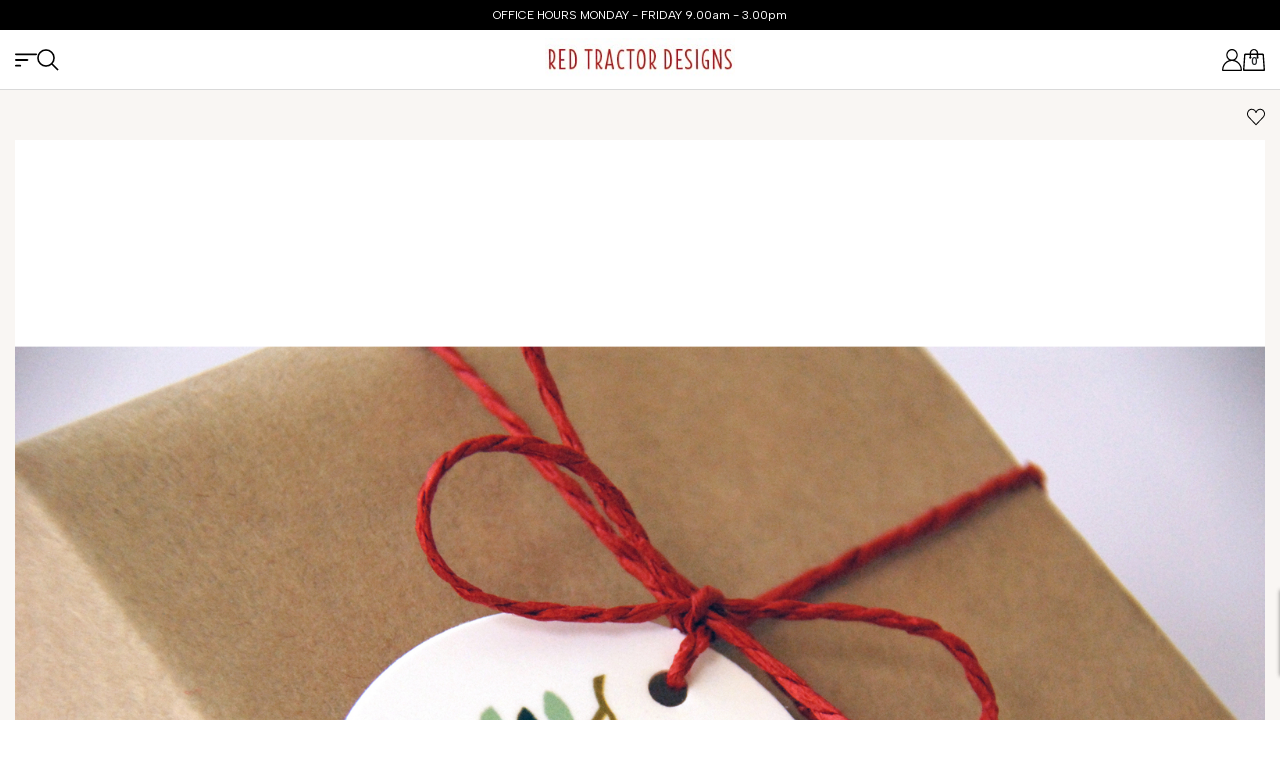

--- FILE ---
content_type: text/html; charset=utf-8
request_url: https://www.redtractor.com.au/rtd-gift-wrapping-service
body_size: 33538
content:
<!DOCTYPE html>
<html lang="en">
	<head itemscope itemtype="http://schema.org/WebSite">
		<meta http-equiv="Content-Type" content="text/html; charset=utf-8"/>
		<meta http-equiv="x-ua-compatible" content="ie=edge">
		<meta name="keywords" content="RTD Gift Wrapping Service"/>
		<meta name="description" content="RTD Gift Wrapping Service"/>
		<meta name="viewport" content="width=device-width, initial-scale=1, shrink-to-fit=no">
		<meta name="csrf-token" content="2a634f733cf3d5257d79e6e5bf51b31b21415d2c,e1c79b47fcf72b2bafe8666784c972b7e8c3fda2,1769270523"/>
		<meta property="og:image" content="https://www.redtractor.com.au/assets/full/GIFTWRAPPING.jpg?20210309030556"/>
		<meta property="og:title" content="RTD Gift Wrapping Service"/>
		<meta property="og:site_name" content="www.redtractor.com.au"/>
		<meta property="og:type" content="product"/>
		<meta property="og:url" content="https://www.redtractor.com.au/rtd-gift-wrapping-service"/>
		<meta property="og:description" content="RTD Gift Wrapping Service"/>
		<title itemprop='name'>RTD Gift Wrapping Service</title>
		<link rel="canonical" href="https://www.redtractor.com.au/rtd-gift-wrapping-service" itemprop="url"/>
		<link rel="shortcut icon" href="/assets/favicon_logo.png?1766029414"/>
		<!-- Maropost Assets -->
		<link rel="dns-prefetch preconnect" href="//assets.netostatic.com">


		<link rel="dns-prefetch" href="//google-analytics.com">

		<link rel="preconnect" href="https://fonts.googleapis.com">
		<link rel="preconnect" href="https://fonts.gstatic.com" crossorigin>
		<link href="https://fonts.googleapis.com/css2?family=Albert+Sans:ital,wght@0,100..900;1,100..900&family=Cormorant+Garamond:ital,wght@0,300;0,400;0,500;0,600;0,700;1,300;1,400;1,500;1,600;1,700&display=swap" rel="stylesheet">
		
		<!-- Begin: Script 101 -->
<!-- Google Analytics -->

<script>

(function(i,s,o,g,r,a,m){i['GoogleAnalyticsObject']=r;i[r]=i[r]||function(){
(i[r].q=i[r].q||[]).push(arguments)},i[r].l=1*new Date();a=s.createElement(o),
m=s.getElementsByTagName(o)[0];a.async=1;a.src=g;m.parentNode.insertBefore(a,m)
})(window,document,'script','//www.google-analytics.com/analytics.js','ga');
ga('create', 'UA-85035897-1', 'auto');
</script>

<!-- End Google Analytics -->
<!-- End: Script 101 -->
<!-- Begin: Script 103 -->
<meta name="google-site-verification" content="FoDcMoIblrC_CWftc7MysoJ9YRzp9SfN041x_0_z1GA" />
<!-- End: Script 103 -->
<!-- Begin: Script 105 -->
<!-- Global site tag (gtag.js) - Google Analytics -->
<script async src="https://www.googletagmanager.com/gtag/js?id=G-QMCTZ22G1D"></script>
<script>
  window.dataLayer = window.dataLayer || [];
  function gtag(){dataLayer.push(arguments);}
  gtag('js', new Date());
    gtag('config', 'G-QMCTZ22G1D', {
      send_page_view: false
    });
</script>
<!-- End: Script 105 -->
<!-- Begin: Script 107 -->
<meta name="facebook-domain-verification" content="d5wcfgu8vgjbq15cjadtoeivguo1fi" />
<!-- End: Script 107 -->
<!-- Begin: Script 108 -->
<script src="https://js.squarecdn.com/square-marketplace.js" async></script>


<!-- End: Script 108 -->
<!-- Begin: Script 110 -->
<script type="text/javascript">
    (function(c,l,a,r,i,t,y){
        c[a]=c[a]||function(){(c[a].q=c[a].q||[]).push(arguments)};
        t=l.createElement(r);t.async=1;t.src="https://www.clarity.ms/tag/"+i;
        y=l.getElementsByTagName(r)[0];y.parentNode.insertBefore(t,y);
    })(window, document, "clarity", "script", "ssw3mpcfr6");
</script>
<!-- End: Script 110 -->

		<link rel="stylesheet" type="text/css" href="https://use.fontawesome.com/releases/v5.7.2/css/all.css" media="all"/>
			<link rel="preload" href="/assets/themes/gallant-RTD003-V4/dist/app.css?1766029414" as="style">	
			<link rel="stylesheet" href="/assets/themes/gallant-RTD003-V4/dist/app.css?1766029414" media="all"/>
		<link rel="preload" href="/assets/themes/gallant-RTD003-V4/dist/main.css?1766029414" as="style">
			<link rel="preload" href="/assets/themes/gallant-RTD003-V4/css/style.css?1766029414" as="style">		
			<link rel="stylesheet" href="/assets/themes/gallant-RTD003-V4/dist/main.css?1766029414" media="all"/>
			<link rel="stylesheet" href="/assets/themes/gallant-RTD003-V4/css/style.css?1766029414" media="all"/>

		
	</head>

<body id="n-product" class="n-gallant-RTD003-V4  page-category">
	<div  style="display: none" aria-hidden="true" >
		<svg xmlns="http://www.w3.org/2000/svg" xmlns:xlink="http://www.w3.org/1999/xlink"><symbol viewBox="0 0 25 15" id="icon-alt-view" xmlns="http://www.w3.org/2000/svg"><path d="M0 6.176h6.239V0H0zM.891.882h4.457v4.412H.89zM8.913 0v6.176h6.239V0zm5.347 5.294H9.804V.882h4.456zM0 15h6.239V8.824H0zm.891-5.294h4.457v4.412H.89zM8.913 15h6.239V8.824h-6.24zm.89-5.294h4.457v4.412H9.804z"/><mask id="ba" width="7" height="15" x="18" y="0" maskUnits="userSpaceOnUse" style="mask-type:alpha"><path d="M18.182 0H25v15h-6.818z"/></mask><g mask="url(#ba)"><path d="M18.182 6.176h6.239V0h-6.24zm.891-5.294h4.456v4.412h-4.456zM27.095 0v6.176h6.238V0zm5.347 5.294h-4.456V.882h4.456zM18.182 15h6.239V8.824h-6.24zm.891-5.294h4.456v4.412h-4.456zM27.095 15h6.238V8.824h-6.238zm.89-5.294h4.457v4.412h-4.456z"/></g></symbol><symbol viewBox="0 0 15 15" id="icon-alt-view-mob" xmlns="http://www.w3.org/2000/svg"><path d="M9.5.5h5v14h-5zm-9 0h5v14h-5z"/></symbol><symbol viewBox="0 0 25 15" id="icon-bars" xmlns="http://www.w3.org/2000/svg"><path d="M23.975 0H1.025A1.02 1.02 0 0 0 0 1.013c0 .56.459 1.014 1.025 1.014h22.95A1.02 1.02 0 0 0 25 1.013 1.02 1.02 0 0 0 23.975 0M14.14 6.487H1.025A1.02 1.02 0 0 0 0 7.5c0 .56.459 1.014 1.025 1.014h13.114A1.02 1.02 0 0 0 15.164 7.5a1.02 1.02 0 0 0-1.025-1.013m-8.153 6.486H1.025A1.02 1.02 0 0 0 0 13.986C0 14.547.459 15 1.025 15h4.961a1.02 1.02 0 0 0 1.025-1.014 1.02 1.02 0 0 0-1.025-1.013"/></symbol><symbol viewBox="0 0 22 22" id="icon-cart" xmlns="http://www.w3.org/2000/svg"><path d="m19.555 5.966 1.039 14.652H1.406l1.04-14.652zm.241-1.37H2.204a1.105 1.105 0 0 0-1.1 1.044l-1.1 15.155a1.11 1.11 0 0 0 .655 1.112c.14.062.292.094.445.093h19.792a1.1 1.1 0 0 0 .815-.358 1.1 1.1 0 0 0 .285-.847l-1.1-15.155a1.1 1.1 0 0 0-.343-.743 1.1 1.1 0 0 0-.757-.302m-4.563 3.1a1 1 0 0 0 0-.126V4.147a4.31 4.31 0 0 0-1.305-2.941A4.26 4.26 0 0 0 10.958 0 4.26 4.26 0 0 0 7.99 1.206a4.31 4.31 0 0 0-1.305 2.941V7.57a1 1 0 0 0 0 .127 1.11 1.11 0 0 0-.377 1.233 1.105 1.105 0 0 0 1.042.753 1.095 1.095 0 0 0 1.043-.753 1.11 1.11 0 0 0-.377-1.233.5.5 0 0 0 .027-.127V4.147c0-.771.305-1.51.847-2.056a2.884 2.884 0 0 1 4.09 0c.542.545.847 1.285.847 2.056V7.57a1 1 0 0 0 0 .127 1.105 1.105 0 0 0-.374 1.233 1.11 1.11 0 0 0 1.042.75 1.1 1.1 0 0 0 1.041-.75 1.11 1.11 0 0 0-.373-1.233z"/></symbol><symbol viewBox="0 0 7 12" id="icon-chevron-right" xmlns="http://www.w3.org/2000/svg"><path d="M.222 11.805c.296.26.776.26 1.073 0l5.039-4.418c.888-.779.888-2.041 0-2.82L1.351.195a.836.836 0 0 0-1.072 0 .61.61 0 0 0 0 .94l4.984 4.37c.296.26.296.68 0 .94l-5.04 4.42a.61.61 0 0 0 0 .94"/></symbol><symbol viewBox="0 0 27 27" id="icon-clock" xmlns="http://www.w3.org/2000/svg"><path d="M13.5 26A12.5 12.5 0 1 1 26 13.5 12.514 12.514 0 0 1 13.5 26m0-23.742A11.241 11.241 0 1 0 24.742 13.5 11.254 11.254 0 0 0 13.5 2.258"/><path d="M21.05 14.13H13.5a.54.54 0 0 1-.428-.177c-.012 0-.012-.013-.025-.025a.54.54 0 0 1-.176-.428V5.95a.63.63 0 1 1 1.258 0v6.92h6.922a.63.63 0 0 1 0 1.26"/></symbol><symbol viewBox="0 0 14 14" id="icon-close" xmlns="http://www.w3.org/2000/svg"><path d="M1.109 12.364a.367.367 0 0 0 .009.53c.154.145.399.14.547-.008l11.226-11.25a.367.367 0 0 0-.01-.53.396.396 0 0 0-.546.008z"/><path d="M12.335 12.886a.396.396 0 0 0 .547.009.367.367 0 0 0 .01-.53L1.664 1.114a.396.396 0 0 0-.547-.01.367.367 0 0 0-.01.53z"/></symbol><symbol viewBox="0 0 9 18" id="icon-facebook" xmlns="http://www.w3.org/2000/svg"><path d="M8.76 2.76V.12S1.8-1.463 2.69 6.897H0v3.085h2.688L2.693 18h3.241l-.02-8.017H8.62L9 6.898H5.933S4.986 2.08 8.496 2.967a.212.212 0 0 0 .264-.208"/></symbol><symbol viewBox="0 0 13 14" id="icon-filter" xmlns="http://www.w3.org/2000/svg"><path d="M1 2.333h2.063m4.812 0H12m-4.125 0C7.875 1.597 7.259 1 6.5 1c-.76 0-1.375.597-1.375 1.333 0 .737.616 1.334 1.375 1.334.76 0 1.375-.597 1.375-1.334M5.125 7H9.25m0 0c0 .736.616 1.333 1.375 1.333C11.385 8.333 12 7.736 12 7s-.616-1.333-1.375-1.333c-.76 0-1.375.597-1.375 1.333M1 7h2.063m2.75 4.667H12m-9.625-1.334c.76 0 1.375.597 1.375 1.334 0 .736-.616 1.333-1.375 1.333C1.615 13 1 12.403 1 11.667c0-.737.616-1.334 1.375-1.334"/></symbol><symbol viewBox="0 0 11 11" id="icon-info" xmlns="http://www.w3.org/2000/svg"><path d="M5.5 0a5.5 5.5 0 1 0 0 11 5.5 5.5 0 0 0 0-11m0 9.969A4.474 4.474 0 0 1 1.031 5.5 4.474 4.474 0 0 1 5.5 1.031 4.474 4.474 0 0 1 9.969 5.5 4.474 4.474 0 0 1 5.5 9.969m.86-2.75h-.344v-1.89a.516.516 0 0 0-.516-.516h-.687a.517.517 0 0 0-.516.515c0 .284.232.516.516.516h.171v1.375h-.343a.517.517 0 0 0-.516.515c0 .284.232.516.516.516h1.718a.516.516 0 0 0 0-1.031M5.5 4.125a.688.688 0 1 0 0-1.375.688.688 0 0 0 0 1.375"/></symbol><symbol viewBox="0 0 19 18" id="icon-instagram" xmlns="http://www.w3.org/2000/svg"><path d="M14.387 5.167a.885.885 0 1 0 0-1.77.885.885 0 0 0 0 1.77"/><path d="M14.526 0H3.952C1.905 0 .16 1.69.16 3.74v10.572C.16 16.36 1.905 18 3.952 18h10.574c2.049 0 3.634-1.639 3.634-3.687V3.739C18.16 1.691 16.575 0 14.526 0m1.938 13.798a2.565 2.565 0 0 1-2.598 2.599H4.614c-1.464 0-2.663-1.136-2.663-2.599V4.546a2.67 2.67 0 0 1 2.663-2.661h9.25c1.469 0 2.6 1.198 2.6 2.66z"/><path d="M9.16 3.812a5.226 5.226 0 1 0 0 10.451 5.226 5.226 0 0 0 0-10.451m0 8.626a3.401 3.401 0 1 1 0-6.803 3.401 3.401 0 0 1 0 6.803"/></symbol><symbol viewBox="0 0 17 17" id="icon-location" xmlns="http://www.w3.org/2000/svg"><path d="M8.5 14.333a5.833 5.833 0 1 0 0-11.666 5.833 5.833 0 0 0 0 11.666"/><path d="M8.5 10.167a1.667 1.667 0 1 0 0-3.334 1.667 1.667 0 0 0 0 3.334m0-7.5V1m5.833 7.5H16M8.5 16v-1.667M1 8.5h1.667"/></symbol><symbol viewBox="0 0 19 28" id="icon-locator" xmlns="http://www.w3.org/2000/svg"><path d="M9.76 26S1 16.38 1 10.11C1 2.71 5.843 1 9.76 1 13.368 1 18 2.935 18 10.11 18 16.584 9.76 26 9.76 26"/><path d="M9.5 12.04a3.54 3.54 0 1 0 0-7.08 3.54 3.54 0 0 0 0 7.08"/></symbol><symbol viewBox="0 0 21 26" id="icon-lock" xmlns="http://www.w3.org/2000/svg"><path d="M20.447 9.404h-3.314V6.639a6.6 6.6 0 0 0-1.941-4.696A6.59 6.59 0 0 0 10.5 0a6.59 6.59 0 0 0-4.692 1.943 6.6 6.6 0 0 0-1.94 4.696v2.765H.552A.554.554 0 0 0 0 9.957v15.49c0 .307.25.553.553.553h19.894c.307 0 .553-.25.553-.554V9.957a.55.55 0 0 0-.553-.553M4.977 6.639c0-1.478.574-2.868 1.616-3.91A5.49 5.49 0 0 1 10.5 1.11c1.477 0 2.865.575 3.907 1.618a5.5 5.5 0 0 1 1.616 3.91v2.765H4.977zm14.917 18.254H1.11V10.51h18.784z"/><path d="M12.159 16.596c0 .49-.218.925-.553 1.229v1.535c0 .611-.496 1.108-1.106 1.108s-1.106-.497-1.106-1.108v-1.535a1.655 1.655 0 0 1 1.106-2.89 1.66 1.66 0 0 1 1.659 1.661"/></symbol><symbol viewBox="0 0 15 15" id="icon-main-view" xmlns="http://www.w3.org/2000/svg"><path d="M0 6.176h6.176V0H0zM.882.882h4.412v4.412H.882zM8.824 0v6.176H15V0zm5.294 5.294H9.706V.882h4.412zM0 15h6.176V8.824H0zm.882-5.294h4.412v4.412H.882zM8.824 15H15V8.824H8.824zm.882-5.294h4.412v4.412H9.706z"/></symbol><symbol viewBox="0 0 22 33" id="icon-marker" xmlns="http://www.w3.org/2000/svg"><path d="M11.307 31S1 19.456 1 11.931C1 3.053 6.697 1 11.307 1 15.549 1 21 3.322 21 11.931 21 19.701 11.307 31 11.307 31"/></symbol><symbol viewBox="0 0 448 512" id="icon-minus" xmlns="http://www.w3.org/2000/svg"><!--!Font Awesome Pro 6.6.0 by @fontawesome - https://fontawesome.com License - https://fontawesome.com/license (Commercial License) Copyright 2024 Fonticons, Inc.--><path d="M432 288H16v-64h416z"/></symbol><symbol viewBox="0 0 21 21" id="icon-newsletter" xmlns="http://www.w3.org/2000/svg"><path d="m.095 9.586-.01-.019C.08 9.553.071 9.54.066 9.524a1 1 0 0 1-.033-.08c0-.005-.005-.015-.005-.02l-.014-.047a.1.1 0 0 1-.005-.033c0-.01-.004-.024-.004-.033S0 9.277 0 9.258V9.24q.001-.071.01-.142 0-.015.009-.029c.005-.01.005-.023.01-.038.004-.014.009-.038.018-.052 0-.005 0-.005.005-.01q.008-.025.024-.052c0-.004.004-.004.004-.01a.2.2 0 0 0 .024-.047c.005-.004.005-.01.01-.014l.028-.038.014-.019q.016-.015.024-.028c.004-.01.014-.015.019-.024l.023-.024.024-.024c.005-.004.019-.014.028-.023.01-.005.015-.015.024-.02a.6.6 0 0 1 .123-.07L19.926.057a.71.71 0 0 1 .757.123c.288.19.397.566.255.884l-8.553 19.512c0 .005 0 .005-.005.01-.01.019-.014.033-.023.052l-.01.014a.2.2 0 0 0-.024.043l-.009.01a.2.2 0 0 1-.038.047.4.4 0 0 1-.042.047s-.005 0-.005.005c-.014.015-.028.024-.043.038l-.014.01-.043.028-.014.01q-.022.015-.052.028l-.019.01-.033.014-.023.01-.048.014-.019.005-.056.014-.02.005c-.018.004-.037.004-.056.009h-.128l-.024-.005a.2.2 0 0 1-.047-.01l-.019-.004-.047-.014-.019-.005c-.014-.005-.033-.01-.047-.019l-.01-.005-.014-.005c-.014-.004-.028-.014-.038-.018l-.023-.015-.029-.019c-.01-.005-.019-.014-.028-.019s-.014-.014-.024-.019c-.01-.01-.019-.014-.028-.023l-.02-.02-.027-.028-.02-.024a.1.1 0 0 0-.023-.028.1.1 0 0 1-.024-.038c-.01-.014-.01-.01-.01-.02a.8.8 0 0 1-.108-.322l-.809-9.6-9.56-.802H.647q-.029-.001-.057-.01l-.019-.005L.52 9.91l-.019-.005C.487 9.9.468 9.894.454 9.885c-.01-.004-.014-.004-.024-.01l-.033-.013-.019-.01q-.025-.015-.052-.028l-.009-.01-.043-.028-.014-.01a.3.3 0 0 1-.042-.038l-.005-.005a1 1 0 0 1-.085-.1l-.01-.014zm10.847-.223a.715.715 0 0 1 .653.655l.615 7.41 6.746-15.39L3.586 8.75z"/></symbol><symbol viewBox="0 0 17 17" id="icon-phone" xmlns="http://www.w3.org/2000/svg"><path d="M1.08 4.62C.584 7 2.459 9.834 4.813 12.188s5.187 4.229 7.568 3.731c1.957-.409 2.957-1.451 3.52-2.34.193-.306.095-.705-.196-.921l-2.754-2.055a.746.746 0 0 0-.974.07l-1.462 1.462S9.093 11.673 7.21 9.79 4.865 6.486 4.865 6.486l1.462-1.462a.746.746 0 0 0 .07-.974L4.342 1.295c-.217-.29-.615-.388-.921-.194-.889.562-1.932 1.562-2.34 3.52"/></symbol><symbol viewBox="0 0 448 512" id="icon-plus" xmlns="http://www.w3.org/2000/svg"><!--!Font Awesome Pro 6.6.0 by @fontawesome - https://fontawesome.com License - https://fontawesome.com/license (Commercial License) Copyright 2024 Fonticons, Inc.--><path d="M256 80V48h-64v176H16v64h176v176h64V288h176v-64H256z"/></symbol><symbol viewBox="0 0 23 23" id="icon-search" xmlns="http://www.w3.org/2000/svg"><path d="M15.366 15.313A8.4 8.4 0 1 0 3.433 3.487a8.4 8.4 0 0 0 11.933 11.826m0 0L22 22"/></symbol><symbol viewBox="0 0 19 23" id="icon-store-finder" xmlns="http://www.w3.org/2000/svg"><path d="M9.494 22a.3.3 0 0 1-.18-.064c-.34-.282-8.32-6.98-8.32-13.17C.994 4.484 4.807 1 9.494 1s8.5 3.484 8.5 7.766c0 5.507-7.97 12.852-8.31 13.162a.28.28 0 0 1-.19.072m0-20.508c-4.39 0-7.961 3.263-7.961 7.274 0 5.455 6.728 11.575 7.953 12.643 1.206-1.146 7.97-7.788 7.97-12.643 0-4.011-3.572-7.274-7.962-7.274m0 10.254c-1.799 0-3.262-1.337-3.262-2.98s1.463-2.98 3.262-2.98 3.263 1.336 3.263 2.98-1.464 2.98-3.263 2.98m0-5.469c-1.502 0-2.723 1.117-2.723 2.489s1.221 2.488 2.723 2.488 2.724-1.116 2.724-2.488-1.222-2.489-2.724-2.489"/></symbol><symbol viewBox="0 0 27 27" id="icon-tel" xmlns="http://www.w3.org/2000/svg"><path d="M1.134 7.034C.305 11 3.43 15.724 7.353 19.647c3.923 3.924 8.646 7.048 12.613 6.219 3.263-.682 4.929-2.42 5.866-3.9.324-.512.16-1.175-.325-1.537l-4.59-3.424a1.244 1.244 0 0 0-1.623.117l-2.437 2.437s-2.369-.77-5.507-3.909c-3.14-3.138-3.91-5.507-3.91-5.507l2.438-2.437a1.24 1.24 0 0 0 .117-1.623l-3.424-4.59c-.362-.485-1.025-.649-1.536-.325-1.481.937-3.22 2.603-3.9 5.866"/></symbol><symbol viewBox="0 0 20 15" id="icon-truck" xmlns="http://www.w3.org/2000/svg"><path d="M1.138 0C.514 0 0 .521 0 1.153v10.604c0 .673.536 1.216 1.2 1.216h1.638C3.028 14.123 4.013 15 5.2 15s2.172-.877 2.363-2.027h3.7c.295 0 .559-.127.762-.317.208.185.473.314.775.317h.438C13.428 14.123 14.414 15 15.6 15c1.32 0 2.4-1.094 2.4-2.432 0-1.339-1.08-2.433-2.4-2.433-1.186 0-2.172.877-2.362 2.027H12.8a.44.44 0 0 1-.275-.14.4.4 0 0 1-.125-.265V4.054c0-.152.25-.405.4-.405H16c.314 0 .756.34 1.063.71l.012.012.063.088H15.2c-.637 0-1.2.523-1.2 1.217v1.621c0 .338.15.634.363.85.212.214.504.367.837.367h4v3.243c0 .152-.25.405-.4.405H18v.811h.8c.664 0 1.2-.543 1.2-1.216V7.855c0-.928-.637-1.749-.637-1.749h-.013l-1.65-2.23v-.012l-.012-.013c-.37-.451-.922-1.013-1.688-1.013h-3.2c-.142 0-.273.03-.4.076V1.178C12.4.556 11.916 0 11.275 0zm0 .81h10.137c.172 0 .325.169.325.368V11.82c0 .19-.148.342-.338.342h-3.7c-.19-1.15-1.176-2.027-2.362-2.027s-2.172.877-2.363 2.027H1.2c-.15 0-.4-.255-.4-.405V1.153C.8.963.947.81 1.137.81M15.2 5.27h2.538l.974 1.318s.363.629.438 1.115H15.2c-.067 0-.175-.051-.262-.14-.088-.088-.138-.198-.138-.266V5.676c0-.205.237-.406.4-.406m-10 5.676c.89 0 1.6.72 1.6 1.622 0 .9-.71 1.621-1.6 1.621s-1.6-.72-1.6-1.621c0-.902.71-1.622 1.6-1.622m10.4 0c.89 0 1.6.72 1.6 1.622 0 .9-.71 1.621-1.6 1.621s-1.6-.72-1.6-1.621c0-.902.71-1.622 1.6-1.622"/></symbol><symbol viewBox="0 0 19 21" id="icon-user" xmlns="http://www.w3.org/2000/svg"><path d="M9.499 11.466a5.332 5.332 0 0 1-3.883-1.68 5.84 5.84 0 0 1-1.61-4.053 5.82 5.82 0 0 1 1.61-4.053C6.654.597 8.033 0 9.499 0c1.465 0 2.847.597 3.883 1.68a5.84 5.84 0 0 1 1.61 4.053 5.82 5.82 0 0 1-1.61 4.053c-1.038 1.081-2.416 1.68-3.883 1.68m0-10.191c-2.355 0-4.272 2-4.272 4.458s1.917 4.459 4.272 4.459c2.354 0 4.271-2.001 4.271-4.459s-1.915-4.458-4.271-4.458"/><path d="M18.17 21H.83c-.456 0-.83-.39-.83-.867 0-1.338.252-2.638.747-3.86a9.9 9.9 0 0 1 2.037-3.15 9.5 9.5 0 0 1 3.019-2.126 9.1 9.1 0 0 1 3.697-.78 9.1 9.1 0 0 1 3.697.78 9.4 9.4 0 0 1 3.019 2.126 10 10 0 0 1 2.037 3.15c.495 1.224.747 2.522.747 3.86 0 .477-.371.867-.83.867M1.23 19.725h16.542c-.205-4.576-3.837-8.234-8.272-8.234s-8.064 3.659-8.27 8.234"/></symbol><symbol viewBox="0 0 23 21" id="icon-wishlist" xmlns="http://www.w3.org/2000/svg"><path d="M11.5 21a.63.63 0 0 1-.454-.194l-9.28-9.803-.018-.018A6.6 6.6 0 0 1-.006 6.468c0-1.72.638-3.339 1.791-4.56C2.952.677 4.503 0 6.158 0 7.538 0 8.84.468 9.93 1.35a6.4 6.4 0 0 1 1.564 1.884 6.4 6.4 0 0 1 1.564-1.883A5.9 5.9 0 0 1 16.831 0c1.654 0 3.206.677 4.372 1.908 1.157 1.221 1.791 2.84 1.791 4.56a6.6 6.6 0 0 1-1.75 4.517l-.02.018-9.27 9.8A.62.62 0 0 1 11.5 21M2.69 10.179l8.81 9.304 8.81-9.304q.007-.01.013-.013c.927-.988 1.437-2.301 1.437-3.698 0-2.89-2.208-5.237-4.92-5.237-2.196 0-4.142 1.569-4.736 3.815a.62.62 0 0 1-.6.459.62.62 0 0 1-.6-.459C10.308 2.8 8.358 1.231 6.166 1.231c-2.715 0-4.92 2.35-4.92 5.237a5.38 5.38 0 0 0 1.437 3.698c-.003.003.003.01.006.012"/></symbol></svg>	
		
	</div>


 <header id="gdHeader" class="gd-header" aria-label="Header container">
	<div  class="gd-header__wrap" id="jsStickyHeader">
		<div class="header-top"><span class="header-top__title max-width-xl text-center">OFFICE HOURS MONDAY - FRIDAY 9.00am - 3.00pm</span></div>		
		<div class="header-main">
    <div class="header-main__wrap max-width-xl">
        <div class="header-main__left desktop-hide">

            <span class="header-main__icon" id="jsOpenMenu" data-open="false">
                <svg>
                    <use xlink:href="#icon-bars" />
                </svg>
            </span>

            <span class="header-main__icon header-main__icon--search-icon" id="jsOpenSearch" data-open="false">
                <svg>
                    <use xlink:href="#icon-search" />
                </svg>
            </span>

        </div>

        <a href="https://www.redtractor.com.au" title="Red Tractor Designs">
            <img src="/assets/images/logo.png" alt="Red Tractor Designs" class="header-main__logo" />
        </a>

        <section class="desc-nav mobile-hide">
    <div class="desc-nav__wrap">
    <ul class="desc-nav__list">

        <li class="desc-nav__item  desc-nav__item--dropdown jsMegamenuLinks ">
            <span class="desc-nav__link desc-nav__link--nextlvl" title="CARDS & STATIONERY">
                CARDS & STATIONERY
            </span>
            <div class="desc-nav__sublist">

                <div class="desc-nav__sublist-inner max-width-xl">

                
                    <ul class="desc-nav__sublist-list">
                        
                        <li class="desc-nav__subitem desc-nav__subitem--lvl2   desc-nav__subitem--no-lvl  ">
            <a href="/general-store/greeting-cards/" class="nav-link ">
                Greeting Cards
            </a>
            
            
            </li><li class="desc-nav__subitem desc-nav__subitem--lvl2   desc-nav__subitem--no-lvl  ">
            <a href="/general-store/square-cards/" class="nav-link ">
                Square Cards
            </a>
            
            
            </li><li class="desc-nav__subitem desc-nav__subitem--lvl2   desc-nav__subitem--no-lvl  ">
            <a href="/general-store/gift-cards/" class="nav-link ">
                Gift Cards
            </a>
            
            
            </li><li class="desc-nav__subitem desc-nav__subitem--lvl2   desc-nav__subitem--next-lvl ">
            <a href="https://www.redtractor.com.au/general-store/calendar-and-diary-2026/" class="nav-link ">
                Calendar and Diary
            </a>
            
            
            <ul class="menu-nav-links menu-nav-links--lvl2"><li class="desc-nav__subitem desc-nav__subitem--lvl3" tite="Calendar 2026">
            <a href="https://www.redtractor.com.au/our-year-in-australia-2026-calendar~12221" class="nav-link ">

                Calendar 2026
            </a>
            </li><li class="desc-nav__subitem desc-nav__subitem--lvl3" tite="Diary 2026">
            <a href="https://www.redtractor.com.au/our-year-in-australia-2026-diary~12222" class="nav-link ">

                Diary 2026
            </a>
            </li><li class="desc-nav__subitem desc-nav__subitem--lvl3" tite="The RTD Combo">
            <a href="https://www.redtractor.com.au/rtd-combo-2026~12223" class="nav-link ">

                The RTD Combo
            </a>
            </li></ul>
            </li><li class="desc-nav__subitem desc-nav__subitem--lvl2   desc-nav__subitem--next-lvl ">
            <a href="/general-store/custom-property-rainfall-charts/" class="nav-link ">
                Rainfall Charts
            </a>
            
            
            <ul class="menu-nav-links menu-nav-links--lvl2"><li class="desc-nav__subitem desc-nav__subitem--lvl3" tite="Rainfall Chart 2026">
            <a href="https://www.redtractor.com.au/rtd-rainfall-chart-2026~12224" class="nav-link ">

                Rainfall Chart 2026
            </a>
            </li><li class="desc-nav__subitem desc-nav__subitem--lvl3" tite="Custom Rainfall Chart">
            <a href="/general-store/rainfall-charts/custom-rainfall-charts/~-414" class="nav-link ">

                Custom Rainfall Chart
            </a>
            </li></ul>
            </li><li class="desc-nav__subitem desc-nav__subitem--lvl2   desc-nav__subitem--next-lvl ">
            <a href="/general-store/notepads-planners-and-envelopes/" class="nav-link ">
                Journals, Notepads and Planners
            </a>
            
            
            <ul class="menu-nav-links menu-nav-links--lvl2"><li class="desc-nav__subitem desc-nav__subitem--lvl3" tite="The RTD Journal">
            <a href="https://www.redtractor.com.au/rtd-journal" class="nav-link ">

                The RTD Journal
            </a>
            </li><li class="desc-nav__subitem desc-nav__subitem--lvl3" tite="Shopping List">
            <a href="/general-store/notepads-planners-and-envelopes/" class="nav-link ">

                Shopping List
            </a>
            </li><li class="desc-nav__subitem desc-nav__subitem--lvl3" tite="A5 Notepads">
            <a href="/general-store/notepads/a5-notepads/" class="nav-link ">

                A5 Notepads
            </a>
            </li><li class="desc-nav__subitem desc-nav__subitem--lvl3" tite="A6 Notepads">
            <a href="/general-store/notepads/a6-notepads/" class="nav-link ">

                A6 Notepads
            </a>
            </li><li class="desc-nav__subitem desc-nav__subitem--lvl3" tite="Sticky Notes">
            <a href="/general-store/new-sticky-notes/" class="nav-link ">

                Sticky Notes
            </a>
            </li></ul>
            </li><li class="desc-nav__subitem desc-nav__subitem--lvl2   desc-nav__subitem--no-lvl  ">
            <a href="/general-store/notepads-planners-and-envelopes/envelope-sets/" class="nav-link ">
                Envelopes
            </a>
            
            
            </li><li class="desc-nav__subitem desc-nav__subitem--lvl2   desc-nav__subitem--no-lvl  ">
            <a href="/rtd-electronic-gift-vouchers/" class="nav-link ">
                Vouchers and Gift Cards
            </a>
            
            
            </li>

                    </ul>
           

                
                </div>



            </div>
            <div class="desc-nav__overlay"></div>


           
        </li><li class="desc-nav__item  desc-nav__item--dropdown jsMegamenuLinks ">
            <span class="desc-nav__link desc-nav__link--nextlvl" title="GIFTS & HOMEWARES">
                GIFTS & HOMEWARES
            </span>
            <div class="desc-nav__sublist">

                <div class="desc-nav__sublist-inner max-width-xl">

                
                    <ul class="desc-nav__sublist-list">
                        
                        <li class="desc-nav__subitem desc-nav__subitem--lvl2   desc-nav__subitem--next-lvl ">
            <a href="/general-store/linen-tea-towels/" class="nav-link ">
                Linen Tea Towels
            </a>
            
            
            <ul class="menu-nav-links menu-nav-links--lvl2"><li class="desc-nav__subitem desc-nav__subitem--lvl3" tite="Premium Tea Towels">
            <a href="/general-store/tea-towels/" class="nav-link ">

                Premium Tea Towels
            </a>
            </li><li class="desc-nav__subitem desc-nav__subitem--lvl3" tite="Chook's Tea Towels">
            <a href="/30-and-under/" class="nav-link ">

                Chook's Tea Towels
            </a>
            </li></ul>
            </li><li class="desc-nav__subitem desc-nav__subitem--lvl2   desc-nav__subitem--next-lvl ">
            <a href="https://www.redtractor.com.au/general-store/napery/" class="nav-link ">
                Napery
            </a>
            
            
            <ul class="menu-nav-links menu-nav-links--lvl2"><li class="desc-nav__subitem desc-nav__subitem--lvl3" tite="'Christmas in Australia' Napkin Set">
            <a href="https://www.redtractor.com.au/christmas-in-australia-napkins" class="nav-link ">

                'Christmas in Australia' Napkin Set
            </a>
            </li><li class="desc-nav__subitem desc-nav__subitem--lvl3" tite=""Christmas In Australia' Tablecloth">
            <a href="https://www.redtractor.com.au/christmas-in-australia-tablecloth" class="nav-link ">

                "Christmas In Australia' Tablecloth
            </a>
            </li><li class="desc-nav__subitem desc-nav__subitem--lvl3" tite="'Christmas in Australia' Lunch Bundle">
            <a href="https://www.redtractor.com.au/christmas-in-australia-lunch-bundle" class="nav-link ">

                'Christmas in Australia' Lunch Bundle
            </a>
            </li><li class="desc-nav__subitem desc-nav__subitem--lvl3" tite="'Christmas in Australia' Santa Sack">
            <a href="https://www.redtractor.com.au/christmas-in-australia-santa-sack" class="nav-link ">

                'Christmas in Australia' Santa Sack
            </a>
            </li><li class="desc-nav__subitem desc-nav__subitem--lvl3" tite="Aprons">
            <a href="/general-store/aprons/" class="nav-link ">

                Aprons
            </a>
            </li></ul>
            </li><li class="desc-nav__subitem desc-nav__subitem--lvl2   desc-nav__subitem--no-lvl  ">
            <a href="https://www.redtractor.com.au/general-store/magnets/" class="nav-link ">
                Magnets
            </a>
            
            
            </li><li class="desc-nav__subitem desc-nav__subitem--lvl2   desc-nav__subitem--no-lvl  ">
            <a href="/general-store/bone-china-cups/" class="nav-link ">
                Bone China Mugs
            </a>
            
            
            </li><li class="desc-nav__subitem desc-nav__subitem--lvl2   desc-nav__subitem--no-lvl  ">
            <a href="https://www.redtractor.com.au/general-store/stubby-holders/" class="nav-link ">
                Stubby Holders
            </a>
            
            
            </li><li class="desc-nav__subitem desc-nav__subitem--lvl2   desc-nav__subitem--next-lvl ">
            <a href="/general-store/socks/" class="nav-link ">
                Socks
            </a>
            
            
            <ul class="menu-nav-links menu-nav-links--lvl2"><li class="desc-nav__subitem desc-nav__subitem--lvl3" tite="Socks">
            <a href="/general-store/socks/socks-unboxed/" class="nav-link ">

                Socks
            </a>
            </li><li class="desc-nav__subitem desc-nav__subitem--lvl3" tite="Socks In A Box">
            <a href="/general-store/socks/boxes-of-socks/" class="nav-link ">

                Socks In A Box
            </a>
            </li></ul>
            </li><li class="desc-nav__subitem desc-nav__subitem--lvl2   desc-nav__subitem--next-lvl ">
            <a href="/cotton-hankies/" class="nav-link ">
                Hankies
            </a>
            
            
            <ul class="menu-nav-links menu-nav-links--lvl2"><li class="desc-nav__subitem desc-nav__subitem--lvl3" tite="Hankies">
            <a href="/general-store/cotton-hankies/hanky-singles/" class="nav-link ">

                Hankies
            </a>
            </li><li class="desc-nav__subitem desc-nav__subitem--lvl3" tite="Boxed Hankies">
            <a href="/general-store/cotton-hankies/hanky-boxed-sets/" class="nav-link ">

                Boxed Hankies
            </a>
            </li></ul>
            </li><li class="desc-nav__subitem desc-nav__subitem--lvl2   desc-nav__subitem--no-lvl  ">
            <a href="/general-store/treats-to-eat/" class="nav-link ">
                Treats To Eat
            </a>
            
            
            </li>

                    </ul>
           

                
                </div>



            </div>
            <div class="desc-nav__overlay"></div>


           
        </li><li class="desc-nav__item  desc-nav__item--dropdown jsMegamenuLinks ">
            <span class="desc-nav__link desc-nav__link--nextlvl" title="BOOKS">
                BOOKS
            </span>
            <div class="desc-nav__sublist">

                <div class="desc-nav__sublist-inner max-width-xl">

                
                    <ul class="desc-nav__sublist-list">
                        
                        <li class="desc-nav__subitem desc-nav__subitem--lvl2   desc-nav__subitem--no-lvl  ">
            <a href="/general-store/books-bookmarks/books/hardbacks/" class="nav-link ">
                Hardback Quote Books
            </a>
            
            
            </li><li class="desc-nav__subitem desc-nav__subitem--lvl2   desc-nav__subitem--no-lvl  ">
            <a href="/general-store/books-bookmarks/books/rtd-cookbook/" class="nav-link ">
                Recipe Books
            </a>
            
            
            </li><li class="desc-nav__subitem desc-nav__subitem--lvl2   desc-nav__subitem--no-lvl  ">
            <a href="/bookmarks/" class="nav-link ">
                Bookmarks
            </a>
            
            
            </li>

                    </ul>
           

                
                </div>



            </div>
            <div class="desc-nav__overlay"></div>


           
        </li><li class="desc-nav__item  desc-nav__item--dropdown jsMegamenuLinks ">
            <span class="desc-nav__link desc-nav__link--nextlvl" title="PRINTS">
                PRINTS
            </span>
            <div class="desc-nav__sublist">

                <div class="desc-nav__sublist-inner max-width-xl">

                
                    <ul class="desc-nav__sublist-list">
                        
                        <li class="desc-nav__subitem desc-nav__subitem--lvl2   desc-nav__subitem--no-lvl  ">
            <a href="/general-store/prints-on-paper/" class="nav-link ">
                Large Prints
            </a>
            
            
            </li><li class="desc-nav__subitem desc-nav__subitem--lvl2   desc-nav__subitem--no-lvl  ">
            <a href="/general-store/prints-on-paper/" class="nav-link ">
                A4 Prints
            </a>
            
            
            </li><li class="desc-nav__subitem desc-nav__subitem--lvl2   desc-nav__subitem--no-lvl  ">
            <a href="/general-store/prints/prints-on-paper/prints-on-paper-everyday-range/print-on-paper-size-request/" class="nav-link ">
                Request Prints
            </a>
            
            
            </li>

                    </ul>
           

                
                </div>



            </div>
            <div class="desc-nav__overlay"></div>


           
        </li><li class="desc-nav__item  desc-nav__item--dropdown jsMegamenuLinks ">
            <span class="desc-nav__link desc-nav__link--nextlvl" title="FABRICS">
                FABRICS
            </span>
            <div class="desc-nav__sublist">

                <div class="desc-nav__sublist-inner max-width-xl">

                
                    <ul class="desc-nav__sublist-list">
                        
                        <li class="desc-nav__subitem desc-nav__subitem--lvl2   desc-nav__subitem--no-lvl  ">
            <a href="https://www.redtractor.com.au/general-store/fabrics/100-cotton-pre-order/" class="nav-link ">
                100% Cotton 
            </a>
            
            
            </li><li class="desc-nav__subitem desc-nav__subitem--lvl2   desc-nav__subitem--no-lvl  ">
            <a href="https://www.redtractor.com.au/general-store/fabrics/drill-cotton/" class="nav-link ">
                100% Cotton Drill 
            </a>
            
            
            </li><li class="desc-nav__subitem desc-nav__subitem--lvl2   desc-nav__subitem--no-lvl  ">
            <a href="https://www.redtractor.com.au/general-store/fabrics/original-pre-cut-fabrics/" class="nav-link ">
                Original Pre-Cut Fabrics
            </a>
            
            
            </li><li class="desc-nav__subitem desc-nav__subitem--lvl2   desc-nav__subitem--no-lvl  ">
            <a href="https://www.redtractor.com.au/general-store/fabrics/fabric-cards/" class="nav-link ">
                Fabric Inspired Square Cards
            </a>
            
            
            </li><li class="desc-nav__subitem desc-nav__subitem--lvl2   desc-nav__subitem--no-lvl  ">
            <a href="https://www.redtractor.com.au/fabric-mystery-3-pack" class="nav-link ">
                Mystery Remnant 3 Pack
            </a>
            
            
            </li>

                    </ul>
           

                
                </div>



            </div>
            <div class="desc-nav__overlay"></div>


           
        </li><li class="desc-nav__item  desc-nav__item--dropdown jsMegamenuLinks ">
            <span class="desc-nav__link desc-nav__link--nextlvl" title="CHRISTMAS">
                CHRISTMAS
            </span>
            <div class="desc-nav__sublist">

                <div class="desc-nav__sublist-inner max-width-xl">

                
                    <ul class="desc-nav__sublist-list">
                        
                        <li class="desc-nav__subitem desc-nav__subitem--lvl2   desc-nav__subitem--next-lvl ">
            <a href="/general-store/christmas/christmas-cards-greeting/" class="nav-link ">
                Christmas Cards
            </a>
            
            
            <ul class="menu-nav-links menu-nav-links--lvl2"><li class="desc-nav__subitem desc-nav__subitem--lvl3" tite="Single Cards">
            <a href="/general-store/christmas/christmas-cards-greeting/" class="nav-link ">

                Single Cards
            </a>
            </li><li class="desc-nav__subitem desc-nav__subitem--lvl3" tite="Card Packs">
            <a href="/general-store/christmas/christmas-card-packs/" class="nav-link ">

                Card Packs
            </a>
            </li></ul>
            </li><li class="desc-nav__subitem desc-nav__subitem--lvl2   desc-nav__subitem--no-lvl  ">
            <a href="/general-store/christmas/wrapping-paper/" class="nav-link ">
                Wrap & Tags
            </a>
            
            
            </li><li class="desc-nav__subitem desc-nav__subitem--lvl2   desc-nav__subitem--no-lvl  ">
            <a href="https://www.redtractor.com.au/the-rtd-christmas-hamper-2025" class="nav-link ">
                RTD Christmas Hamper
            </a>
            
            
            </li><li class="desc-nav__subitem desc-nav__subitem--lvl2   desc-nav__subitem--no-lvl  ">
            <a href="/general-store/christmas-ornaments/" class="nav-link ">
                Ornaments
            </a>
            
            
            </li>

                    </ul>
           

                
                </div>



            </div>
            <div class="desc-nav__overlay"></div>


           
        </li><li class="desc-nav__item  ">
            <a href="https://www.redtractor.com.au/general-store/chooks-shop/" class="desc-nav__link" title="CHOOK'S SHOP">
                CHOOK'S SHOP
            </a>
            <div class="desc-nav__overlay"></div>


           
        </li><li class="desc-nav__item  desc-nav__item--dropdown jsMegamenuLinks ">
            <span class="desc-nav__link desc-nav__link--nextlvl" title="CUSTOM WORK">
                CUSTOM WORK
            </span>
            <div class="desc-nav__sublist">

                <div class="desc-nav__sublist-inner max-width-xl">

                
                    <ul class="desc-nav__sublist-list">
                        
                        <li class="desc-nav__subitem desc-nav__subitem--lvl2   desc-nav__subitem--no-lvl  ">
            <a href="https://www.redtractor.com.au/general-store/custom-work/custom-christmas-cards/" class="nav-link ">
                Custom Christmas Cards
            </a>
            
            
            </li><li class="desc-nav__subitem desc-nav__subitem--lvl2   desc-nav__subitem--no-lvl  ">
            <a href="https://www.redtractor.com.au/general-store/custom-cards/custom-vet-cards/" class="nav-link ">
                Custom Vet Cards
            </a>
            
            
            </li><li class="desc-nav__subitem desc-nav__subitem--lvl2   desc-nav__subitem--no-lvl  ">
            <a href="https://www.redtractor.com.au/general-store/corporate-and-custom-work/rainfall-charts/" class="nav-link ">
                Custom Rainfall Charts
            </a>
            
            
            </li><li class="desc-nav__subitem desc-nav__subitem--lvl2   desc-nav__subitem--no-lvl  ">
            <a href="https://www.redtractor.com.au/general-store/rtd-e-cards/" class="nav-link ">
                Custom e-cards
            </a>
            
            
            </li>

                    </ul>
           

                
                </div>



            </div>
            <div class="desc-nav__overlay"></div>


           
        </li><li class="desc-nav__item  ">
            <a href="/_myacct/wholesaleregister" class="desc-nav__link" title="WHOLESALE ENQUIRIES">
                WHOLESALE ENQUIRIES
            </a>
            <div class="desc-nav__overlay"></div>


           
        </li>
        
    </ul>
   

</div>
</section>


        <div class="header-main__search-wrap mobile-hide">
            <form name="productsearch" class="header-search__form" method="get" action="/" role="search"
            aria-label="Product search">
        
            <input type="hidden" name="rf" value="kw" />
        
            <input id="searchInput" class="header-search__input ajax_search"
                value="" id="name_search" placeholder="Search"
                autocomplete="off" name="kw" type="text" aria-label="Input search" />
        
                <button type="submit" value="Search" class="header-search__btn" aria-label="Search site">
                    <svg>
                        <use xlink:href="#icon-search" />
                    </svg>
                </button>
        
            </form>
        </div>

        <div class="header-main__right">

            <span class="header-main__icon desktop-hide" id="jsOpenUser" data-open="false">
                <svg>
                    <use xlink:href="#icon-user" />
                </svg>
            </span>

            <span class="header-main__icon header-main__icon--user-desktop" id="jsUserBtn">
                <svg>
                    <use xlink:href="#icon-user" />
                </svg>
            </span>

            <a href="https://www.redtractor.com.au/store-finder/" class="header-main__icon header-main__icon--store-desktop" title="Store finder">
                <svg>
                    <use xlink:href="#icon-store-finder" />
                </svg>
            </a>

            <a href="https://www.redtractor.com.au/_myacct/wishlist" class="header-main__icon  header-main__icon--wishlist-desktop" title="My Wishlist">
                <svg>
                    <use xlink:href="#icon-wishlist" />
                </svg>
            </a>

            <span class="header-main__icon header-main__icon--cart desktop-hide" id="jsOpenCart" data-open="false">
                <svg>
                    <use xlink:href="#icon-cart" />
                </svg>
                <div rel="a2c_item_count" class="header-main__cart-count">
                    0
                </div>
            </span>

            <span class="header-main__icon header-main__icon--cart-desktop" id="jsCartBtn">
                <svg>
                    <use xlink:href="#icon-cart" />
                </svg>
                <div rel="a2c_item_count" class="header-main__cart-count">
                    0
                </div>
            </span>

        </div>
    </div>
</div>
	</div>
	

</header> 
<div id="overlay" class="overlay"></div>
<div id="main-content"  role="main" class="main__wrap">
<div class="product" itemscope itemtype="http://schema.org/Product">
	<div class="product__wrap">
		<section class="product__images" role="contentinfo" aria-label="Product images">
			<!-- images template -->
			<div id="_jstl__images"><input type="hidden" id="_jstl__images_k0" value="template"/><input type="hidden" id="_jstl__images_v0" value="aW1hZ2Vz"/><input type="hidden" id="_jstl__images_k1" value="type"/><input type="hidden" id="_jstl__images_v1" value="aXRlbQ"/><input type="hidden" id="_jstl__images_k2" value="onreload"/><input type="hidden" id="_jstl__images_v2" value=""/><input type="hidden" id="_jstl__images_k3" value="content_id"/><input type="hidden" id="_jstl__images_v3" value="268"/><input type="hidden" id="_jstl__images_k4" value="sku"/><input type="hidden" id="_jstl__images_v4" value="GIFTWRAPPING"/><input type="hidden" id="_jstl__images_k5" value="preview"/><input type="hidden" id="_jstl__images_v5" value="y"/><div id="_jstl__images_r"><section class="prod-imgs">

	<div class="prod-imgs__wrap">
	  <div id="mainImage" class="splide">
		<div class="splide__track">
		  <ul class="splide__list">
			<li class="splide__slide">
			  <a href="/assets/full/GIFTWRAPPING.jpg?20210309030556"
				data-lightbox="product-lightbox" data-title="Product image" rel="product_images">
  
				<figure class="prod-imgs__figure ">
				  <img
					src="/assets/full/GIFTWRAPPING.jpg?20210309030556"
					class="d-none" aria-hidden="true" alt="RTD Gift Wrapping Service">
				  <img class="prod-imgs__img" loading=lazy
					src="/assets/full/GIFTWRAPPING.jpg?20210309030556"
					aria-hidden="true" />
				</figure>
			  </a>
			</li>
			
		  </ul>
		</div>

	  </div>
	</div>

		
	<span class="product-box__wishlist product-box__wishlist--item-page">
        <span nloader-content-id="hAYsLcGrPuhqvd0JerFRP_djD-oWVQuwj6Z5bpWCd1kp65IUGuMytaDRf3AsFzRIWNZtFNiDuVz1RPqeNdq824" nloader-content="[base64]" nloader-data="[base64]"></span>
    </span>
	</section>
  </div></div>
		</section>
		<section class="product__sidebar" id="jsProdWrap" role="contentinfo" aria-label="Products information">
		
			<div class="breadcrumbs ">
		<nav class="breadcrumbs__nav">          
			<ul class="breadcrumbs__list">			
				<li class="breadcrumbs__list-item" itemprop="itemListElement" itemscope itemtype="http://schema.org/ListItem">
					<a href="https://www.redtractor.com.au" class=" breadcrumbs__link breadcrumbs__link--home" itemprop="item" aria-label="Breadcrumbs home">
					<span itemprop="name">
                            Home
                    </span></a>
					<meta itemprop="position" content="0" />
				</li>
				<li class="breadcrumbs__list-item">
                    <div class="breadcrumbs__ellipse"></div>
				</li>
				<li class="breadcrumbs__list-dots" id="jsOpenBreadcrumbs">
					<div class="breadcrumbs__ellipse"></div>
                    <div class="breadcrumbs__dot">...</div>
				</li>
				<li class="breadcrumbs__list-item " itemprop="itemListElement" itemscope itemtype="http://schema.org/ListItem">
					<a href="/general-store/" class="breadcrumbs__link " itemprop="item"><span itemprop="name">General Store</span></a>
					<meta itemprop="position" content="1" />
				</li>
				<li class="breadcrumbs__list-item ">
                    <div class="breadcrumbs__ellipse"></div>
				</li><li class="breadcrumbs__list-item " itemprop="itemListElement" itemscope itemtype="http://schema.org/ListItem">
					<a href="/general-store/rtd-gift-wrapping-service/" class="breadcrumbs__link " itemprop="item"><span itemprop="name">Gift Wrapping Service</span></a>
					<meta itemprop="position" content="2" />
				</li>
				<li class="breadcrumbs__list-item ">
                    <div class="breadcrumbs__ellipse"></div>
				</li><li class="breadcrumbs__list-item " itemprop="itemListElement" itemscope itemtype="http://schema.org/ListItem">
					<a href="/rtd-gift-wrapping-service" class="breadcrumbs__link " itemprop="item"><span itemprop="name">RTD Gift Wrapping Service</span></a>
					<meta itemprop="position" content="3" />
				</li>
				<li class="breadcrumbs__list-item ">
                    <div class="breadcrumbs__ellipse"></div>
				</li></ul>        
		    </nav>
         </div>

		<div class="product__sidebar-wrap" >
			<!-- header template -->
			<div id="_jstl__header"><input type="hidden" id="_jstl__header_k0" value="template"/><input type="hidden" id="_jstl__header_v0" value="aGVhZGVy"/><input type="hidden" id="_jstl__header_k1" value="type"/><input type="hidden" id="_jstl__header_v1" value="aXRlbQ"/><input type="hidden" id="_jstl__header_k2" value="preview"/><input type="hidden" id="_jstl__header_v2" value="y"/><input type="hidden" id="_jstl__header_k3" value="sku"/><input type="hidden" id="_jstl__header_v3" value="GIFTWRAPPING"/><input type="hidden" id="_jstl__header_k4" value="content_id"/><input type="hidden" id="_jstl__header_v4" value="268"/><input type="hidden" id="_jstl__header_k5" value="onreload"/><input type="hidden" id="_jstl__header_v5" value=""/><div id="_jstl__header_r"><div class="prod-header" id="jsProdTop">
	<span class="prod-header__text">Let us write, wrap and send!</span>
	<h1 class="prod-header__title">RTD Gift Wrapping Service</h1>

	<span class="prod-header__sku">SKU: GIFTWRAPPING</span>


	<div class="prod-header__bottom-wrap">
	<div itemprop="offers" itemscope itemtype="http://schema.org/Offer" class="prod-header__pricing-wrap">
		<meta itemprop="priceCurrency" content="AUD">
		<div class="prod-header__inner-wrap">
			<div class="prod-header__productprice prod-header__productpricetext " itemprop="price" content="9.95">
				$9.95
			</div>
			
			</div>	
			<input id="product_price" type="hidden" value="9.95" />
			</div>
	<div class="prod-header__stock-wrap">
		<span itemprop="availability" content="http://schema.org/InStock" class="prod-header__stock-single">
			<div class="prod-header__stock-icon prod-header__stock-icon--green"></div>
			In Stock
		</span>
	</div>
</div>
  

</div></div></div>
			<!-- child_products template -->
			<form autocomplete="off" class="variation-wrapper">
	
	

	
	
	</form>





			<!-- buying_options template -->
				<div id="_jstl__buying_options"><input type="hidden" id="_jstl__buying_options_k0" value="template"/><input type="hidden" id="_jstl__buying_options_v0" value="YnV5aW5nX29wdGlvbnM"/><input type="hidden" id="_jstl__buying_options_k1" value="type"/><input type="hidden" id="_jstl__buying_options_v1" value="aXRlbQ"/><input type="hidden" id="_jstl__buying_options_k2" value="preview"/><input type="hidden" id="_jstl__buying_options_v2" value="y"/><input type="hidden" id="_jstl__buying_options_k3" value="sku"/><input type="hidden" id="_jstl__buying_options_v3" value="GIFTWRAPPING"/><input type="hidden" id="_jstl__buying_options_k4" value="content_id"/><input type="hidden" id="_jstl__buying_options_v4" value="268"/><input type="hidden" id="_jstl__buying_options_k5" value="onreload"/><input type="hidden" id="_jstl__buying_options_v5" value=""/><div id="_jstl__buying_options_r"><div class="extra-options">

	

	<!-- Extra Options -->
			<table class="table table-striped table-bordered prod-header__available-options">
				<tr class="prod-header__available-title">
					<th colspan="2">
						Available Options
					</th>
				</tr><tr>
					<td>
						<label>Your message:</label>
					</td>
					<td>
						<textarea name="extra0" class="form-control" id="productextra0" rel="GIFTWRAPPING" cols="20"></textarea>
					</td>
				</tr><input type="hidden" name="extras" value="1"/>
			</table>

	
	
	
	
	<!-- Buying Options -->
	<form class="buying-options" autocomplete="off" role="form" aria-label="Product purchase form">
		<input type="hidden" id="modelu8CGWGIFTWRAPPING" name="model" value="RTD Gift Wrapping Service">
		<input type="hidden" id="thumbu8CGWGIFTWRAPPING" name="thumb" value="/assets/thumb/GIFTWRAPPING.jpg?20210309030846">
		<input type="hidden" id="skuu8CGWGIFTWRAPPING" name="sku" value="GIFTWRAPPING">
	
			<div class="buying-options__qty-wrap">
				<label class="buying-options__qty-label" for="qtyu8CGWGIFTWRAPPING">Qty:</label>

				<div class="buying-options__qty-inner">
					<input type="number" min="0" class="buying-options__qty-input jsQtyInput" id="qtyu8CGWGIFTWRAPPING" name="qty" aria-label="RTD Gift Wrapping Service quantity field" value="1" size="2"/>

					<span class="buying-options__inc-qty" id="incQt">+</span>
					<span class="buying-options__dec-qty" id="decQt">-</span>
				</div>

			</div>
			<div class="buying-options__btn-wrap">
				<button type="button" title="Add RTD Gift Wrapping Service to Cart" class="addtocart main-btn main-btn--item-btn btn-loads btn-ajax-loads" data-loading-text="<i class='fa fa-spinner fa-spin' style='font-size: 14px'></i>" rel="u8CGWGIFTWRAPPING">Add to Bag</button>
				</div>

			

			<div class="buying-options__store-finder">
				<a href="https://www.redtractor.com.au/store-finder/" class="main-btn main-btn--store-finder" target="_blank" title="Go to store finder">Store Finder</a>
			</div>
	
	</form>
	
	</div>

<!-- Out of stock modal -->
<div class="modal fade notifymodal" id="notifymodal">
	<div class="modal-dialog">
		<div class="modal-content">
			<div class="modal-header">
				<h4 class="modal-title">Notify me when back in stock</h4>
			</div>
			<div class="modal-body">
				<div class="form-group">
					<label>Your Name</label>
					<input placeholder="Jane Smith" name="from_name" id="from_name" type="text" class="form-control" value="">
				</div>
				<div class="form-group">
					<label>Your Email Address</label>
					<input placeholder="jane.smith@test.com.au" name="from" id="from" type="email" class="form-control" value="">
				</div>
				<div class="checkbox">
					<label>
						<input type="checkbox" value="y" class="terms_box" required/>
						I have read and agree to
						<a href="#" data-toggle="modal" data-target="#termsModal">Terms &amp; Conditions</a> and
						<a href="#" data-toggle="modal" data-target="#privacyModal">Privacy Policy</a>.
					</label>
					<span class="help-block hidden">Please tick this box to proceed.</span>
				</div>
			</div>
			<div class="modal-footer">
				<input class="btn btn-default" type="button" data-dismiss="modal" value="Cancel">
				<input class="btn btn-success js-notifymodal-in-stock" data-sku="GIFTWRAPPING" type="button" value="Save My Details">
			</div>
		</div>
	</div>
</div>


</div></div>
			<section class="prod-info">
	
	<div class="prod-info__single jsAccordian jsAccordianProd" data-type="one-open">
		<span class="prod-info__title jsAccordianItem" data-open="true">
		    Description
			<svg>
				<use xlink:href="#icon-chevron-right"></use>
			</svg>
		</span>
		<div class="prod-info__data">
			<p><span style="font-size:12px;">We can wrap your order with brown paper and pretty string, and include a tag with your message!</span></p>

<p><span style="font-size:12px;">Let us know your message in the field below and we'll send to your recipient.</span></p>

<p><span style="font-size:12px;">All sorted:)</span></p>

<p><span style="font-size:12px;"><em>*Gift wrapping charge $ 9.95 per recipient and to one address only</em></span></p>

		</div>
	</div>
	<div class="prod-info__single jsAccordian jsAccordianProd" data-type="one-open">
		<span class="prod-info__title jsAccordianItem" data-open="false">
			Specifications
			<svg>
				<use xlink:href="#icon-chevron-right"></use>
			</svg>
		</span>
		<div class="prod-info__data">
			<table class="table">
			<tbody>
				<tr>
					<td><strong>SKU</strong></td>
					<td>GIFTWRAPPING</td>
				</tr>
				</tbody>
		</table>
	</div>

		</div>



		<div class="prod-info__single jsAccordian jsAccordianProd" data-type="one-open">
			<span class="prod-info__title jsAccordianItem" data-open="false">
				Reviews
                <svg>
                    <use xlink:href="#icon-chevron-right"></use>
                </svg>
			</span>
			<div class="prod-info__data">
				
			<span class="prod-info__review-title" style="font-size: 18px;">Be The First To Review This Product!</span>
				<p class="prod-info__review-subtxt">Help other Red Tractor Designs users shop smarter by writing reviews for products you have purchased.</p>
			<a href="https://www.redtractor.com.au/_myacct/write_review?item=GIFTWRAPPING" class="main-btn main-btn--underline"> Write a product review</a>
			</div>
		</div>
		</section>
			<div class="prod-social">
    <ul class="prod-social__social-wrap">
        <span class="prod-social__title">Connect</span>
        <a href="https://www.facebook.com/RedTractorDesigns" class="footer-menu__link footer-menu__link--social" target="_blank" title="Red Tractor Designs on Facebook" rel="noopener">
            <svg>
                <use xlink:href="#icon-facebook" />
            </svg>
        </a>

        <a href="https://www.instagram.com/redtractordesigns/" class="footer-menu__link footer-menu__link--social" target="_blank" title="Red Tractor Designs on Instagram" rel="noopener">
            <svg>
                <use xlink:href="#icon-instagram" />
            </svg>
        </a>
    </ul>
    <div class="prod-social__payment-wrap"><span class="prod-social__payment-single">
                <img src="//assets.netostatic.com/assets/neto-cdn/payment-icons/1.0.0/afterpay.svg" alt="Afterpay" loading="lazy">
            </span><span class="prod-social__payment-single">
                <img src="//assets.netostatic.com/assets/neto-cdn/payment-icons/1.0.0/directdeposit.svg" alt="Direct Deposit" loading="lazy">
            </span><span class="prod-social__payment-single">
                <img src="//assets.netostatic.com/assets/neto-cdn/payment-icons/1.0.0/mastercard.svg" alt="MasterCard" loading="lazy">
            </span><span class="prod-social__payment-single">
                <img src="//assets.netostatic.com/assets/neto-cdn/payment-icons/1.0.0/visa.svg" alt="Visa" loading="lazy">
            </span></div>

</div>

			
		</div>
		</section>
	</div>

</div>









</div>
<div id="popups" class="popups">	
	<div class="popup popup--menu" id="jsMenuWrap">
    <div class="popup__header">
        <span class="popup__title">Main Menu</span>

        <div class="popup__close" id="jsCloseMenu">
            <svg>
                <use xlink:href="#icon-close" />
            </svg>
        </div>
    </div>
    <div class="popup__content">
        
            
        <div class="menu">

            <div class="menu__wrap">
                <div class="filters__filter">
                    <a href="#" class="filters__title filters__title--lvl1     jsNextLevel  "
                        data-open="">
                        CARDS & STATIONERY
                        <svg>
                            <use xlink:href="#icon-chevron-right"></use>
                        </svg>
                        </a>
        
                    <div class="filters filters--submenu">
                        <div class="filters__wrap ">
                            <div class="filters-header jsPrevLevel">
                                <svg>
                                    <use xlink:href="#icon-chevron-right"></use>
                                </svg>
                                <span>
                                    CARDS & STATIONERY
                                </span>
                            </div>
        
                     
        
                            <div class="filters__body jsSetHeight ">
        
                                <div class="filters__filter filters__filter--lvl2 ">
        
                    <a href="/general-store/greeting-cards/"
                        class="filters__title filters__title--lvl2    ">
        
        
                        <span>
        
                            Greeting Cards
        
                        </span>
        
                        </a>
        
                    </div><div class="filters__filter filters__filter--lvl2 ">
        
                    <a href="/general-store/square-cards/"
                        class="filters__title filters__title--lvl2    ">
        
        
                        <span>
        
                            Square Cards
        
                        </span>
        
                        </a>
        
                    </div><div class="filters__filter filters__filter--lvl2 ">
        
                    <a href="/general-store/gift-cards/"
                        class="filters__title filters__title--lvl2    ">
        
        
                        <span>
        
                            Gift Cards
        
                        </span>
        
                        </a>
        
                    </div><div class="filters__filter filters__filter--lvl2 ">
        
                    <a href="https://www.redtractor.com.au/general-store/calendar-and-diary-2026/"
                        class="filters__title filters__title--lvl2    jsNextLevel  ">
        
        
                        <span>
        
                            Calendar and Diary
        
                        </span>
        
                        <svg>
                            <use xlink:href="#icon-chevron-right"></use>
                        </svg>
                        </a>
        
                    <div class="filters filters--submenu ">
                        <div class="filters__wrap ">
                            <div class="filters-header jsPrevLevel">
                                <svg>
                                    <use xlink:href="#icon-chevron-right"></use>
                                </svg>
                                <span>
                                    Calendar and Diary
                                </span>
                            </div>
                     
                            <div class="filters__body jsSetHeight" data-reduce="93" data-width="1200">
        
                                <div class="filters__filter filters__filter--lvl3">
        
                    <a href="https://www.redtractor.com.au/our-year-in-australia-2026-calendar~12221" class="filters__title filters__title--lvl3    ">
        
                        <span>Calendar 2026</span>
        
                        </a>
        
        
                    </div><div class="filters__filter filters__filter--lvl3">
        
                    <a href="https://www.redtractor.com.au/our-year-in-australia-2026-diary~12222" class="filters__title filters__title--lvl3    ">
        
                        <span>Diary 2026</span>
        
                        </a>
        
        
                    </div><div class="filters__filter filters__filter--lvl3">
        
                    <a href="https://www.redtractor.com.au/rtd-combo-2026~12223" class="filters__title filters__title--lvl3    ">
        
                        <span>The RTD Combo</span>
        
                        </a>
        
        
                    </div>
                            </div>
        
                        </div>
        
        
                    </div>
                    </div><div class="filters__filter filters__filter--lvl2 ">
        
                    <a href="/general-store/custom-property-rainfall-charts/"
                        class="filters__title filters__title--lvl2    jsNextLevel  ">
        
        
                        <span>
        
                            Rainfall Charts
        
                        </span>
        
                        <svg>
                            <use xlink:href="#icon-chevron-right"></use>
                        </svg>
                        </a>
        
                    <div class="filters filters--submenu ">
                        <div class="filters__wrap ">
                            <div class="filters-header jsPrevLevel">
                                <svg>
                                    <use xlink:href="#icon-chevron-right"></use>
                                </svg>
                                <span>
                                    Rainfall Charts
                                </span>
                            </div>
                     
                            <div class="filters__body jsSetHeight" data-reduce="93" data-width="1200">
        
                                <div class="filters__filter filters__filter--lvl3">
        
                    <a href="https://www.redtractor.com.au/rtd-rainfall-chart-2026~12224" class="filters__title filters__title--lvl3    ">
        
                        <span>Rainfall Chart 2026</span>
        
                        </a>
        
        
                    </div><div class="filters__filter filters__filter--lvl3">
        
                    <a href="/general-store/rainfall-charts/custom-rainfall-charts/~-414" class="filters__title filters__title--lvl3    ">
        
                        <span>Custom Rainfall Chart</span>
        
                        </a>
        
        
                    </div>
                            </div>
        
                        </div>
        
        
                    </div>
                    </div><div class="filters__filter filters__filter--lvl2 ">
        
                    <a href="/general-store/notepads-planners-and-envelopes/"
                        class="filters__title filters__title--lvl2    jsNextLevel  ">
        
        
                        <span>
        
                            Journals, Notepads and Planners
        
                        </span>
        
                        <svg>
                            <use xlink:href="#icon-chevron-right"></use>
                        </svg>
                        </a>
        
                    <div class="filters filters--submenu ">
                        <div class="filters__wrap ">
                            <div class="filters-header jsPrevLevel">
                                <svg>
                                    <use xlink:href="#icon-chevron-right"></use>
                                </svg>
                                <span>
                                    Journals, Notepads and Planners
                                </span>
                            </div>
                     
                            <div class="filters__body jsSetHeight" data-reduce="93" data-width="1200">
        
                                <div class="filters__filter filters__filter--lvl3">
        
                    <a href="https://www.redtractor.com.au/rtd-journal" class="filters__title filters__title--lvl3    ">
        
                        <span>The RTD Journal</span>
        
                        </a>
        
        
                    </div><div class="filters__filter filters__filter--lvl3">
        
                    <a href="/general-store/notepads-planners-and-envelopes/" class="filters__title filters__title--lvl3    ">
        
                        <span>Shopping List</span>
        
                        </a>
        
        
                    </div><div class="filters__filter filters__filter--lvl3">
        
                    <a href="/general-store/notepads/a5-notepads/" class="filters__title filters__title--lvl3    ">
        
                        <span>A5 Notepads</span>
        
                        </a>
        
        
                    </div><div class="filters__filter filters__filter--lvl3">
        
                    <a href="/general-store/notepads/a6-notepads/" class="filters__title filters__title--lvl3    ">
        
                        <span>A6 Notepads</span>
        
                        </a>
        
        
                    </div><div class="filters__filter filters__filter--lvl3">
        
                    <a href="/general-store/new-sticky-notes/" class="filters__title filters__title--lvl3    ">
        
                        <span>Sticky Notes</span>
        
                        </a>
        
        
                    </div>
                            </div>
        
                        </div>
        
        
                    </div>
                    </div><div class="filters__filter filters__filter--lvl2 ">
        
                    <a href="/general-store/notepads-planners-and-envelopes/envelope-sets/"
                        class="filters__title filters__title--lvl2    ">
        
        
                        <span>
        
                            Envelopes
        
                        </span>
        
                        </a>
        
                    </div><div class="filters__filter filters__filter--lvl2 ">
        
                    <a href="/rtd-electronic-gift-vouchers/"
                        class="filters__title filters__title--lvl2    ">
        
        
                        <span>
        
                            Vouchers and Gift Cards
        
                        </span>
        
                        </a>
        
                    </div>
        
                            </div>
        
                        </div>
        
                    </div>
                    </div><div class="filters__filter">
                    <a href="#" class="filters__title filters__title--lvl1     jsNextLevel  "
                        data-open="">
                        GIFTS & HOMEWARES
                        <svg>
                            <use xlink:href="#icon-chevron-right"></use>
                        </svg>
                        </a>
        
                    <div class="filters filters--submenu">
                        <div class="filters__wrap ">
                            <div class="filters-header jsPrevLevel">
                                <svg>
                                    <use xlink:href="#icon-chevron-right"></use>
                                </svg>
                                <span>
                                    GIFTS & HOMEWARES
                                </span>
                            </div>
        
                     
        
                            <div class="filters__body jsSetHeight ">
        
                                <div class="filters__filter filters__filter--lvl2 ">
        
                    <a href="/general-store/linen-tea-towels/"
                        class="filters__title filters__title--lvl2    jsNextLevel  ">
        
        
                        <span>
        
                            Linen Tea Towels
        
                        </span>
        
                        <svg>
                            <use xlink:href="#icon-chevron-right"></use>
                        </svg>
                        </a>
        
                    <div class="filters filters--submenu ">
                        <div class="filters__wrap ">
                            <div class="filters-header jsPrevLevel">
                                <svg>
                                    <use xlink:href="#icon-chevron-right"></use>
                                </svg>
                                <span>
                                    Linen Tea Towels
                                </span>
                            </div>
                     
                            <div class="filters__body jsSetHeight" data-reduce="93" data-width="1200">
        
                                <div class="filters__filter filters__filter--lvl3">
        
                    <a href="/general-store/tea-towels/" class="filters__title filters__title--lvl3    ">
        
                        <span>Premium Tea Towels</span>
        
                        </a>
        
        
                    </div><div class="filters__filter filters__filter--lvl3">
        
                    <a href="/30-and-under/" class="filters__title filters__title--lvl3    ">
        
                        <span>Chook's Tea Towels</span>
        
                        </a>
        
        
                    </div>
                            </div>
        
                        </div>
        
        
                    </div>
                    </div><div class="filters__filter filters__filter--lvl2 ">
        
                    <a href="https://www.redtractor.com.au/general-store/napery/"
                        class="filters__title filters__title--lvl2    jsNextLevel  ">
        
        
                        <span>
        
                            Napery
        
                        </span>
        
                        <svg>
                            <use xlink:href="#icon-chevron-right"></use>
                        </svg>
                        </a>
        
                    <div class="filters filters--submenu ">
                        <div class="filters__wrap ">
                            <div class="filters-header jsPrevLevel">
                                <svg>
                                    <use xlink:href="#icon-chevron-right"></use>
                                </svg>
                                <span>
                                    Napery
                                </span>
                            </div>
                     
                            <div class="filters__body jsSetHeight" data-reduce="93" data-width="1200">
        
                                <div class="filters__filter filters__filter--lvl3">
        
                    <a href="https://www.redtractor.com.au/christmas-in-australia-napkins" class="filters__title filters__title--lvl3    ">
        
                        <span>'Christmas in Australia' Napkin Set</span>
        
                        </a>
        
        
                    </div><div class="filters__filter filters__filter--lvl3">
        
                    <a href="https://www.redtractor.com.au/christmas-in-australia-tablecloth" class="filters__title filters__title--lvl3    ">
        
                        <span>"Christmas In Australia' Tablecloth</span>
        
                        </a>
        
        
                    </div><div class="filters__filter filters__filter--lvl3">
        
                    <a href="https://www.redtractor.com.au/christmas-in-australia-lunch-bundle" class="filters__title filters__title--lvl3    ">
        
                        <span>'Christmas in Australia' Lunch Bundle</span>
        
                        </a>
        
        
                    </div><div class="filters__filter filters__filter--lvl3">
        
                    <a href="https://www.redtractor.com.au/christmas-in-australia-santa-sack" class="filters__title filters__title--lvl3    ">
        
                        <span>'Christmas in Australia' Santa Sack</span>
        
                        </a>
        
        
                    </div><div class="filters__filter filters__filter--lvl3">
        
                    <a href="/general-store/aprons/" class="filters__title filters__title--lvl3    ">
        
                        <span>Aprons</span>
        
                        </a>
        
        
                    </div>
                            </div>
        
                        </div>
        
        
                    </div>
                    </div><div class="filters__filter filters__filter--lvl2 ">
        
                    <a href="https://www.redtractor.com.au/general-store/magnets/"
                        class="filters__title filters__title--lvl2    ">
        
        
                        <span>
        
                            Magnets
        
                        </span>
        
                        </a>
        
                    </div><div class="filters__filter filters__filter--lvl2 ">
        
                    <a href="/general-store/bone-china-cups/"
                        class="filters__title filters__title--lvl2    ">
        
        
                        <span>
        
                            Bone China Mugs
        
                        </span>
        
                        </a>
        
                    </div><div class="filters__filter filters__filter--lvl2 ">
        
                    <a href="https://www.redtractor.com.au/general-store/stubby-holders/"
                        class="filters__title filters__title--lvl2    ">
        
        
                        <span>
        
                            Stubby Holders
        
                        </span>
        
                        </a>
        
                    </div><div class="filters__filter filters__filter--lvl2 ">
        
                    <a href="/general-store/socks/"
                        class="filters__title filters__title--lvl2    jsNextLevel  ">
        
        
                        <span>
        
                            Socks
        
                        </span>
        
                        <svg>
                            <use xlink:href="#icon-chevron-right"></use>
                        </svg>
                        </a>
        
                    <div class="filters filters--submenu ">
                        <div class="filters__wrap ">
                            <div class="filters-header jsPrevLevel">
                                <svg>
                                    <use xlink:href="#icon-chevron-right"></use>
                                </svg>
                                <span>
                                    Socks
                                </span>
                            </div>
                     
                            <div class="filters__body jsSetHeight" data-reduce="93" data-width="1200">
        
                                <div class="filters__filter filters__filter--lvl3">
        
                    <a href="/general-store/socks/socks-unboxed/" class="filters__title filters__title--lvl3    ">
        
                        <span>Socks</span>
        
                        </a>
        
        
                    </div><div class="filters__filter filters__filter--lvl3">
        
                    <a href="/general-store/socks/boxes-of-socks/" class="filters__title filters__title--lvl3    ">
        
                        <span>Socks In A Box</span>
        
                        </a>
        
        
                    </div>
                            </div>
        
                        </div>
        
        
                    </div>
                    </div><div class="filters__filter filters__filter--lvl2 ">
        
                    <a href="/cotton-hankies/"
                        class="filters__title filters__title--lvl2    jsNextLevel  ">
        
        
                        <span>
        
                            Hankies
        
                        </span>
        
                        <svg>
                            <use xlink:href="#icon-chevron-right"></use>
                        </svg>
                        </a>
        
                    <div class="filters filters--submenu ">
                        <div class="filters__wrap ">
                            <div class="filters-header jsPrevLevel">
                                <svg>
                                    <use xlink:href="#icon-chevron-right"></use>
                                </svg>
                                <span>
                                    Hankies
                                </span>
                            </div>
                     
                            <div class="filters__body jsSetHeight" data-reduce="93" data-width="1200">
        
                                <div class="filters__filter filters__filter--lvl3">
        
                    <a href="/general-store/cotton-hankies/hanky-singles/" class="filters__title filters__title--lvl3    ">
        
                        <span>Hankies</span>
        
                        </a>
        
        
                    </div><div class="filters__filter filters__filter--lvl3">
        
                    <a href="/general-store/cotton-hankies/hanky-boxed-sets/" class="filters__title filters__title--lvl3    ">
        
                        <span>Boxed Hankies</span>
        
                        </a>
        
        
                    </div>
                            </div>
        
                        </div>
        
        
                    </div>
                    </div><div class="filters__filter filters__filter--lvl2 ">
        
                    <a href="/general-store/treats-to-eat/"
                        class="filters__title filters__title--lvl2    ">
        
        
                        <span>
        
                            Treats To Eat
        
                        </span>
        
                        </a>
        
                    </div>
        
                            </div>
        
                        </div>
        
                    </div>
                    </div><div class="filters__filter">
                    <a href="#" class="filters__title filters__title--lvl1     jsNextLevel  "
                        data-open="">
                        BOOKS
                        <svg>
                            <use xlink:href="#icon-chevron-right"></use>
                        </svg>
                        </a>
        
                    <div class="filters filters--submenu">
                        <div class="filters__wrap ">
                            <div class="filters-header jsPrevLevel">
                                <svg>
                                    <use xlink:href="#icon-chevron-right"></use>
                                </svg>
                                <span>
                                    BOOKS
                                </span>
                            </div>
        
                     
        
                            <div class="filters__body jsSetHeight ">
        
                                <div class="filters__filter filters__filter--lvl2 ">
        
                    <a href="/general-store/books-bookmarks/books/hardbacks/"
                        class="filters__title filters__title--lvl2    ">
        
        
                        <span>
        
                            Hardback Quote Books
        
                        </span>
        
                        </a>
        
                    </div><div class="filters__filter filters__filter--lvl2 ">
        
                    <a href="/general-store/books-bookmarks/books/rtd-cookbook/"
                        class="filters__title filters__title--lvl2    ">
        
        
                        <span>
        
                            Recipe Books
        
                        </span>
        
                        </a>
        
                    </div><div class="filters__filter filters__filter--lvl2 ">
        
                    <a href="/bookmarks/"
                        class="filters__title filters__title--lvl2    ">
        
        
                        <span>
        
                            Bookmarks
        
                        </span>
        
                        </a>
        
                    </div>
        
                            </div>
        
                        </div>
        
                    </div>
                    </div><div class="filters__filter">
                    <a href="#" class="filters__title filters__title--lvl1     jsNextLevel  "
                        data-open="">
                        PRINTS
                        <svg>
                            <use xlink:href="#icon-chevron-right"></use>
                        </svg>
                        </a>
        
                    <div class="filters filters--submenu">
                        <div class="filters__wrap ">
                            <div class="filters-header jsPrevLevel">
                                <svg>
                                    <use xlink:href="#icon-chevron-right"></use>
                                </svg>
                                <span>
                                    PRINTS
                                </span>
                            </div>
        
                     
        
                            <div class="filters__body jsSetHeight ">
        
                                <div class="filters__filter filters__filter--lvl2 ">
        
                    <a href="/general-store/prints-on-paper/"
                        class="filters__title filters__title--lvl2    ">
        
        
                        <span>
        
                            Large Prints
        
                        </span>
        
                        </a>
        
                    </div><div class="filters__filter filters__filter--lvl2 ">
        
                    <a href="/general-store/prints-on-paper/"
                        class="filters__title filters__title--lvl2    ">
        
        
                        <span>
        
                            A4 Prints
        
                        </span>
        
                        </a>
        
                    </div><div class="filters__filter filters__filter--lvl2 ">
        
                    <a href="/general-store/prints/prints-on-paper/prints-on-paper-everyday-range/print-on-paper-size-request/"
                        class="filters__title filters__title--lvl2    ">
        
        
                        <span>
        
                            Request Prints
        
                        </span>
        
                        </a>
        
                    </div>
        
                            </div>
        
                        </div>
        
                    </div>
                    </div><div class="filters__filter">
                    <a href="/general-store/fabrics/" class="filters__title filters__title--lvl1     jsNextLevel  "
                        data-open="">
                        FABRICS
                        <svg>
                            <use xlink:href="#icon-chevron-right"></use>
                        </svg>
                        </a>
        
                    <div class="filters filters--submenu">
                        <div class="filters__wrap ">
                            <div class="filters-header jsPrevLevel">
                                <svg>
                                    <use xlink:href="#icon-chevron-right"></use>
                                </svg>
                                <span>
                                    FABRICS
                                </span>
                            </div>
        
                     
        
                            <div class="filters__body jsSetHeight ">
        
                                <div class="filters__filter filters__filter--lvl2 ">
        
                    <a href="https://www.redtractor.com.au/general-store/fabrics/100-cotton-pre-order/"
                        class="filters__title filters__title--lvl2    ">
        
        
                        <span>
        
                            100% Cotton 
        
                        </span>
        
                        </a>
        
                    </div><div class="filters__filter filters__filter--lvl2 ">
        
                    <a href="https://www.redtractor.com.au/general-store/fabrics/drill-cotton/"
                        class="filters__title filters__title--lvl2    ">
        
        
                        <span>
        
                            100% Cotton Drill 
        
                        </span>
        
                        </a>
        
                    </div><div class="filters__filter filters__filter--lvl2 ">
        
                    <a href="https://www.redtractor.com.au/general-store/fabrics/original-pre-cut-fabrics/"
                        class="filters__title filters__title--lvl2    ">
        
        
                        <span>
        
                            Original Pre-Cut Fabrics
        
                        </span>
        
                        </a>
        
                    </div><div class="filters__filter filters__filter--lvl2 ">
        
                    <a href="https://www.redtractor.com.au/general-store/fabrics/fabric-cards/"
                        class="filters__title filters__title--lvl2    ">
        
        
                        <span>
        
                            Fabric Inspired Square Cards
        
                        </span>
        
                        </a>
        
                    </div><div class="filters__filter filters__filter--lvl2 ">
        
                    <a href="https://www.redtractor.com.au/fabric-mystery-3-pack"
                        class="filters__title filters__title--lvl2    ">
        
        
                        <span>
        
                            Mystery Remnant 3 Pack
        
                        </span>
        
                        </a>
        
                    </div>
        
                            </div>
        
                        </div>
        
                    </div>
                    </div><div class="filters__filter">
                    <a href="#" class="filters__title filters__title--lvl1     jsNextLevel  "
                        data-open="">
                        CHRISTMAS
                        <svg>
                            <use xlink:href="#icon-chevron-right"></use>
                        </svg>
                        </a>
        
                    <div class="filters filters--submenu">
                        <div class="filters__wrap ">
                            <div class="filters-header jsPrevLevel">
                                <svg>
                                    <use xlink:href="#icon-chevron-right"></use>
                                </svg>
                                <span>
                                    CHRISTMAS
                                </span>
                            </div>
        
                     
        
                            <div class="filters__body jsSetHeight ">
        
                                <div class="filters__filter filters__filter--lvl2 ">
        
                    <a href="/general-store/christmas/christmas-cards-greeting/"
                        class="filters__title filters__title--lvl2    jsNextLevel  ">
        
        
                        <span>
        
                            Christmas Cards
        
                        </span>
        
                        <svg>
                            <use xlink:href="#icon-chevron-right"></use>
                        </svg>
                        </a>
        
                    <div class="filters filters--submenu ">
                        <div class="filters__wrap ">
                            <div class="filters-header jsPrevLevel">
                                <svg>
                                    <use xlink:href="#icon-chevron-right"></use>
                                </svg>
                                <span>
                                    Christmas Cards
                                </span>
                            </div>
                     
                            <div class="filters__body jsSetHeight" data-reduce="93" data-width="1200">
        
                                <div class="filters__filter filters__filter--lvl3">
        
                    <a href="/general-store/christmas/christmas-cards-greeting/" class="filters__title filters__title--lvl3    ">
        
                        <span>Single Cards</span>
        
                        </a>
        
        
                    </div><div class="filters__filter filters__filter--lvl3">
        
                    <a href="/general-store/christmas/christmas-card-packs/" class="filters__title filters__title--lvl3    ">
        
                        <span>Card Packs</span>
        
                        </a>
        
        
                    </div>
                            </div>
        
                        </div>
        
        
                    </div>
                    </div><div class="filters__filter filters__filter--lvl2 ">
        
                    <a href="/general-store/christmas/wrapping-paper/"
                        class="filters__title filters__title--lvl2    ">
        
        
                        <span>
        
                            Wrap & Tags
        
                        </span>
        
                        </a>
        
                    </div><div class="filters__filter filters__filter--lvl2 ">
        
                    <a href="https://www.redtractor.com.au/the-rtd-christmas-hamper-2025"
                        class="filters__title filters__title--lvl2    ">
        
        
                        <span>
        
                            RTD Christmas Hamper
        
                        </span>
        
                        </a>
        
                    </div><div class="filters__filter filters__filter--lvl2 ">
        
                    <a href="/general-store/christmas-ornaments/"
                        class="filters__title filters__title--lvl2    ">
        
        
                        <span>
        
                            Ornaments
        
                        </span>
        
                        </a>
        
                    </div>
        
                            </div>
        
                        </div>
        
                    </div>
                    </div><div class="filters__filter">
                    <a href="https://www.redtractor.com.au/general-store/chooks-shop/" class="filters__title filters__title--lvl1     "
                        data-open="">
                        CHOOK'S SHOP
                        </a>
        
                    </div><div class="filters__filter">
                    <a href="https://www.redtractor.com.au/general-store/rtd-corporate-services/" class="filters__title filters__title--lvl1     jsNextLevel  "
                        data-open="">
                        CUSTOM WORK
                        <svg>
                            <use xlink:href="#icon-chevron-right"></use>
                        </svg>
                        </a>
        
                    <div class="filters filters--submenu">
                        <div class="filters__wrap ">
                            <div class="filters-header jsPrevLevel">
                                <svg>
                                    <use xlink:href="#icon-chevron-right"></use>
                                </svg>
                                <span>
                                    CUSTOM WORK
                                </span>
                            </div>
        
                     
        
                            <div class="filters__body jsSetHeight ">
        
                                <div class="filters__filter filters__filter--lvl2 ">
        
                    <a href="https://www.redtractor.com.au/general-store/custom-work/custom-christmas-cards/"
                        class="filters__title filters__title--lvl2    ">
        
        
                        <span>
        
                            Custom Christmas Cards
        
                        </span>
        
                        </a>
        
                    </div><div class="filters__filter filters__filter--lvl2 ">
        
                    <a href="https://www.redtractor.com.au/general-store/custom-cards/custom-vet-cards/"
                        class="filters__title filters__title--lvl2    ">
        
        
                        <span>
        
                            Custom Vet Cards
        
                        </span>
        
                        </a>
        
                    </div><div class="filters__filter filters__filter--lvl2 ">
        
                    <a href="https://www.redtractor.com.au/general-store/corporate-and-custom-work/rainfall-charts/"
                        class="filters__title filters__title--lvl2    ">
        
        
                        <span>
        
                            Custom Rainfall Charts
        
                        </span>
        
                        </a>
        
                    </div><div class="filters__filter filters__filter--lvl2 ">
        
                    <a href="https://www.redtractor.com.au/general-store/rtd-e-cards/"
                        class="filters__title filters__title--lvl2    ">
        
        
                        <span>
        
                            Custom e-cards
        
                        </span>
        
                        </a>
        
                    </div>
        
                            </div>
        
                        </div>
        
                    </div>
                    </div><div class="filters__filter">
                    <a href="/_myacct/wholesaleregister" class="filters__title filters__title--lvl1     "
                        data-open="">
                        WHOLESALE ENQUIRIES
                        </a>
        
                    </div>
        
            </div>
        
            <span nloader-content-id="XY92i6izhGVKErDFNre7uRP3LkFCLgsiLHJO1GPnH7M4aRuy77rwMz-AvD2G3RY79UGsf-03B6tEwCHzjdbuxA" nloader-content="[base64]" nloader-data="7I0u7yh326puoMhmMnEqgqiQb3u0YGztXgimYPV2E2I"></span></div>
        
    </div>
</div>
	<div class="popup popup--search jsStickyPopup" id="jsSearchWrap">

    <form name="productsearch" class="header-search__form" method="get" action="/" role="search"
    aria-label="Product search">

    <input type="hidden" name="rf" value="kw" />

    <input id="searchInput" class="header-search__input ajax_search"
        value="" id="name_search" placeholder="Search"
        autocomplete="off" name="kw" type="text" aria-label="Input search" />

        <button type="submit" value="Search" class="header-search__btn" aria-label="Search site">
            <svg>
                <use xlink:href="#icon-search" />
            </svg>
        </button>

        <div class="popup__close" id="jsCloseSearch">
            <svg>
                <use xlink:href="#icon-close" />
            </svg>
        </div>

    </form>

</div>
	<div class="popup popup--user jsStickyPopup" id="jsUserWrap">
    <div class="popup__header">
        <span class="popup__title">Sign In / Create Account</span>

        <div class="popup__close desktop-hide" id="jsCloseUser">
            <svg>
                <use xlink:href="#icon-close" />
            </svg>
        </div>
    </div>
    <div class="popup__content">

        <ul class="user-info">

                <li class="user-info__list">
                    <a class="user-info__link" href="https://www.redtractor.com.au/_myacct" title="Account Home">
                    <span>Account Home</span>
                    </a>
                </li>

                <li class="user-info__list">
                    <a class="user-info__link" href="https://www.redtractor.com.au/_myacct#orders" title="Orders">
                    <span>Orders</span>
                     </a>
                </li>

                <li class="user-info__list">
                    <a class="user-info__link" href="https://www.redtractor.com.au/_myacct#quotes" title="Quotes">
                    <span>Quotes</span>
                    </a>
                </li>
                <li class="user-info__list">
                    <a class="user-info__link" href="https://www.redtractor.com.au/_myacct/payrec" title="Pay Invoices">
                    <span>Pay Invoices</span>
                    </a>
                </li>

                <li class="user-info__list">
                    <a class="user-info__link" href="https://www.redtractor.com.au/_myacct/favourites" title="Reorder">
                    <span>Reorder</span>
                    </a>
                </li>

                <li class="user-info__list">
                    <a class="user-info__link" href="https://www.redtractor.com.au/_myacct/warranty" title="Resolution Centre">
                    <span>Resolution Centre</span>
                    </a>
                </li>

                <li class="user-info__list">
                    <a class="user-info__link" href="https://www.redtractor.com.au/_myacct/edit_account" title="Edit My Details">
                    <span>Edit My Details</span>
                    </a>
                </li>

                <li class="user-info__list">
                    <a class="user-info__link" href="https://www.redtractor.com.au/_myacct/edit_address" title="Edit My Address Book">
                    <span>Edit My Address Book</span>
                    </a>
                </li>
            
            </ul>

            <span nloader-content-id="XY92i6izhGVKErDFNre7uRP3LkFCLgsiLHJO1GPnH7M4aRuy77rwMz-AvD2G3RY79UGsf-03B6tEwCHzjdbuxA" nloader-content="[base64]" nloader-data="7I0u7yh326puoMhmMnEqgqiQb3u0YGztXgimYPV2E2I"></span></div>
</div>
	<div class="popup popup--cart jsStickyPopup" id="jsCartWrap">
    <div class="popup__header popup__header--cart">
        <span class="popup__title">Shopping Bag (<div rel="a2c_item_count">0</div>)</span>

        <div class="popup__close" id="jsCloseCart">
            <svg>
                <use xlink:href="#icon-close" />
            </svg>
        </div>
    </div>
    <div class="popup__content">
        <div id="_jstl__order_summary"><input type="hidden" id="_jstl__order_summary_k0" value="template"/><input type="hidden" id="_jstl__order_summary_v0" value="b3JkZXItc3VtbWFyeQ"/><input type="hidden" id="_jstl__order_summary_k1" value="type"/><input type="hidden" id="_jstl__order_summary_v1" value="Y29udGVudA"/><input type="hidden" id="_jstl__order_summary_k2" value="onreload"/><input type="hidden" id="_jstl__order_summary_v2" value=""/><div id="_jstl__order_summary_r"><div class="order-summary">
    
    <span nloader-content-id="leiv1Jnrz4x9h59OBKKdk9V8TEpYYfxEDlL9QxIiiakwi_wofsi6Dtn8rzVzSNt8xIfvDo5B1MKIf__1sJRWvw" nloader-content="[base64]" nloader-data="opvVUSYCftdUfehfFiriIw"></span>
</div></div></div>
    </div>
</div>
	<div class="popup popup--form" id="jsFormWrap">
    <div class="popup__header">
        <span class="popup__title">Enquiry Form</span>

        <div class="popup__close" id="jsCloseForm">
            <svg>
                <use xlink:href="#icon-close" />
            </svg>
        </div>
    </div>

    <div class="popup__content">
        <form action="/contact-us" method="post" enctype="multipart/form-data"><input name="inp-submit" type="hidden" value="y" />

            <div class="popup__form-wrap">

            <div class="form-group__wrap">
                <div class="form-group__single">
                    <label for="inp-first_name">First Name <span style="color:#A52A2A;">*</span></label>
                    <input class="form-control" id="inp-first_name" name="inp-first_name" required="" size="40" type="text" value="" /> <input class="hidden" name="inp-title" type="text" value="" />
                </div>
                <div class="form-group__single">
                    <label for="inp-last_name">Surname</label>
                    <input class="form-control" name="inp-last_name" size="40" type="text" value="" />
                </div>
            </div>


            <div class="form-group__wrap">
                <div class="form-group__single">
                    <label for="inp-phone">Contact Phone Number</label>
                    <input class="form-control" name="inp-phone" size="40" type="text" value="" />
                </div>
                <div class="form-group__single">
                    <label for="inp-email">Email Address <span style="color:#A52A2A;">*</span></label>
                    <input class="form-control" name="inp-email" required="" size="40" type="email" value="" />
                </div>
            </div>    

            <div class="form-group__full">
                <label for="inp-msg">Your Message:</label>
                <textarea class="form-control" name="inp-msg" rows="5"></textarea>
            </div>
  
            

            
            
            <div class="form-group hidden"><label for="inp-contact_method">Preferred Method of Contact</label> <select class="form-control" name="inp-contact_method"><option data="" end="" value="Email">Email</option><option data="" end="" value="Phone">Phone</option> </select></div>
            
            </div>
            
            <div class="form-group__btn-wrap">
            <div class="clear">&nbsp;</div>
            
            <p><input name="state" type="hidden" value="email_sent" /></p>
            
          <input class="main-btn main-btn--black" type="submit" value="Send Email" />
            </div>
            </form>
    </div>
</div>
	<div class="popup popup--form" id="jsQuoteWrap">
    <div class="popup__header">
        <span class="popup__title">I’m Interested In Gift Wrapping Service</span>

        <div class="popup__close" id="jsCloseQuote">
            <svg>
                <use xlink:href="#icon-close" />
            </svg>
        </div>
    </div>

    
    
    <div class="popup__content">

        <form id="contForm" class="by-form__form" method="post" action="https://www.redtractor.com.au/form/qet-a-qoute/">
             
            <input type="hidden" name="list_id" value="1">
            <input type="hidden" name="opt_in" value="y">
            <input type="hidden" name="inp-submit" value="y" />
            <input type="hidden" name="inp-opt_in" value="y" />  
            <input class="hidden" name="inp-sku" type="text" value="Gift Wrapping Service" />

            <div class="popup__form-wrap">

                
                <div class="form-group__single form-group__single--contact">
                    <input id="inp-company" name="inp-company" class="form-control"  type="text" value="" placeholder="Company Name" />
                    <span class="jsError error"></span> 
                </div>
                

                <div class="form-group__wrap">
                    <div class="form-group__single">
                        <label for="inp-first_name d-none">First Name</label>
                        <input  id="inp-first_name" name="inp-first_name" class="form-control" required="true" size="40" type="text" value=""  placeholder="First Name"  />
                        <span class="jsError error"></span>
                    </div>
                    <div class="form-group__single">
                        <label for="inp-last_name d-none">Last Name</label>
                        <input  id="inp-last_name" name="inp-last_name" class="form-control" size="40" type="text" value=""  placeholder="Surname"  />
                        <span class="jsError error"></span>
                    </div>
                </div>


                <div class="form-group__wrap">
                    <div class="form-group__single">
                        <label for="inp-phone d-none">Phone Number</label>
                        <input  id="inp-phone" name="inp-phone" required="true" class="form-control" size="40" type="text" value=""  placeholder="Phone Number"  />
                        <span class="jsError error"></span>
                    </div>
                    <div class="form-group__single">
                        <label for="inp-email d-none">Email</label>
                        <input  id="inp-email" name="inp-email" required="true" class="form-control" size="40" type="text" value=""  placeholder="Email Address"  />
                        <span class="jsError error"></span>
                    </div>
                </div>


                <div class="form-group__full">
                    <label for="inp-msg d-none">Message</label>
                    <textarea id="inp-msg" required="true" name="inp-msg" rows="10" class="form-control"  placeholder="Please tell us a little more information" ></textarea>
                    <span class="jsError error"></span>
                </div>

            </div>
            <div class="form-group__btn-wrap">
            <button id="contactSubmit" class="main-btn main-btn--black" type="submit">            
                Submit
            </button>
            <div id="loader" class="main__btn d-none" >
               <div class="loader"></div>          
            </div>
            </div>
        </form>
    </div>
</div>
</div>
<div id="overlay" class="overlay"></div>


<section class="usp section-margin-bg">
    <div class="usp__wrap  max-width-lg">
        <div class="usp__inner"><a href="/general-store/rtd-corporate-services/" class="usp__single text-center">
        <div class="usp__img">
            <img src="/assets/marketing/119.png?1728545129" alt="Corporate &amp; Custom">
        </div>

        <div class="usp__text-wrap">
            <h2 class="usp-title">
                Corporate &amp; Custom
            </h2>
            <span class="usp-link">
                LEARN MORE
            </span>
        </div>
    </a><a href="/_myacct/wholesaleregister" class="usp__single text-center">
        <div class="usp__img">
            <img src="/assets/marketing/120.png?1728545220" alt="bECOME A sTOCKIST">
        </div>

        <div class="usp__text-wrap">
            <h2 class="usp-title">
                bECOME A sTOCKIST
            </h2>
            <span class="usp-link">
                LEARN MORE
            </span>
        </div>
    </a><a href="/store-finder/" class="usp__single text-center">
        <div class="usp__img">
            <img src="/assets/marketing/121.png?1728545263" alt="Store Finder">
        </div>

        <div class="usp__text-wrap">
            <h2 class="usp-title">
                Store Finder
            </h2>
            <span class="usp-link">
                LEARN MORE
            </span>
        </div>
    </a></div>
    </div>
</section>

<footer class="gd-footer">
	<div class="gd-footer__wrap max-width-lg">
		<div class="newsletter">

    <h2 class="newsletter__title">Sign Up Here For Our Weekly E-Letter</h2>

    <form class="newsletter__form" method="post" action="https://www.redtractor.com.au/subscribe" aria-label="Newsletter subscribe form">
        <input type="hidden" name="list_id" value="1">
        <input type="hidden" name="opt_in" value="y">
        <input type="hidden" name="inp-submit" value="y" />
        <input type="hidden" name="inp-opt_in" value="y" />

        <input name="inp-email" class="newsletter__input" type="email"
            value="" placeholder="Email Address" required
            aria-label="Email Address" />

        <button class="newsletter__btn" type="submit" title="Submit Newsletter Form">
            <svg>
                <use xlink:href="#icon-newsletter" />
            </svg>
        </button>

    </form>

</div>


<div class="footer-menu jsAccordian" data-width="1199">

    <div class="footer-menu__single">
        <div class="footer-menu__nav-item  ">
            <span class="footer-menu__title  jsAccordianItem" data-open="false">
                shop
                <svg>
                    <use xlink:href="#icon-chevron-right"></use>
                </svg>
            </span>
            <ul class="footer-menu__nav-list">
                <li class="footer-menu__nav-list-item">
            <a href="/general-store/" class="footer-menu__link" title="General Store">General Store</a>
        </li><li class="footer-menu__nav-list-item">
            <a href="/general-store/socks/" class="footer-menu__link" title="Socks">Socks</a>
        </li><li class="footer-menu__nav-list-item">
            <a href="/books-bookmarks/" class="footer-menu__link" title="Books & Bookmarks">Books & Bookmarks</a>
        </li><li class="footer-menu__nav-list-item">
            <a href="/general-store/christmas-cards/" class="footer-menu__link" title="Christmas">Christmas</a>
        </li><li class="footer-menu__nav-list-item">
            <a href="/general-store/fabrics/" class="footer-menu__link" title="Fabrics">Fabrics</a>
        </li><li class="footer-menu__nav-list-item">
            <a href="/general-store/tableware/" class="footer-menu__link" title="Tableware">Tableware</a>
        </li><li class="footer-menu__nav-list-item">
            <a href="/general-store/rtd-gift-wrapping-service/" class="footer-menu__link" title="Gift Wrapping">Gift Wrapping</a>
        </li><li class="footer-menu__nav-list-item">
            <a href="/general-store/rtd-corporate-services/" class="footer-menu__link" title="Custom work">Custom work</a>
        </li>
            </ul>
        </div><div class="footer-menu__nav-item  ">
            <span class="footer-menu__title  jsAccordianItem" data-open="false">
                About
                <svg>
                    <use xlink:href="#icon-chevron-right"></use>
                </svg>
            </span>
            <ul class="footer-menu__nav-list">
                <li class="footer-menu__nav-list-item">
            <a href="/page/our-tale-new/" class="footer-menu__link" title="Our Tail">Our Tail</a>
        </li><li class="footer-menu__nav-list-item">
            <a href="/page/contact-us/" class="footer-menu__link" title="Contact Us">Contact Us</a>
        </li><li class="footer-menu__nav-list-item">
            <a href="/general-store/rtd-corporate-services/" class="footer-menu__link" title="Corporate & Custom">Corporate & Custom</a>
        </li><li class="footer-menu__nav-list-item">
            <a href="/page/creative-business-partners/" class="footer-menu__link" title="Creative Business Partners">Creative Business Partners</a>
        </li><li class="footer-menu__nav-list-item">
            <a href="/_myacct/wholesaleregister" class="footer-menu__link" title="RTD Wholesale ">RTD Wholesale </a>
        </li>
            </ul>
        </div><div class="footer-menu__nav-item  ">
            <span class="footer-menu__title  jsAccordianItem" data-open="false">
                Customer Care
                <svg>
                    <use xlink:href="#icon-chevron-right"></use>
                </svg>
            </span>
            <ul class="footer-menu__nav-list">
                <li class="footer-menu__nav-list-item">
            <a href="/returns_policy" class="footer-menu__link" title="Returns">Returns</a>
        </li><li class="footer-menu__nav-list-item">
            <a href="/store-finder/" class="footer-menu__link" title="Our Stockists">Our Stockists</a>
        </li>
            </ul>
        </div>


    </div>

    <div class="footer-menu__single footer-menu__single--right">
        <div class="footer-menu__nav-item footer-menu__nav-item--social">
            <span class="footer-menu__title">
                CONNECT 
            </span>
            <ul class="footer-menu__nav-list footer-menu__nav-list--social">
           
                    <a href="https://www.facebook.com/RedTractorDesigns" class="footer-menu__link footer-menu__link--social" target="_blank" title="Red Tractor Designs on Facebook" rel="noopener">
                        <svg>
                            <use xlink:href="#icon-facebook" />
                        </svg>
                    </a>
        
          
                    <a href="https://www.instagram.com/redtractordesigns/" class="footer-menu__link footer-menu__link--social" target="_blank" title="Red Tractor Designs on Instagram" rel="noopener">
                        <svg>
                            <use xlink:href="#icon-instagram" />
                        </svg>
                    </a>
               
            </ul>
        </div>
        <div class="footer-menu__nav-item footer-menu__nav-item--payments" role="contentinfo" aria-label="Accepted payment methods">
            <span class="footer-menu__title">
                PAYMENT OPTIONS 
            </span>
            <div class="footer-menu__nav-list footer-menu__nav-list--payments"><span class="footer-menu__link footer-menu__link--payments" >
                <img   src="//assets.netostatic.com/assets/neto-cdn/payment-icons/1.0.0/afterpay.svg" alt="Afterpay" loading="lazy">	
            </span><span class="footer-menu__link footer-menu__link--payments" >
                <img   src="//assets.netostatic.com/assets/neto-cdn/payment-icons/1.0.0/directdeposit.svg" alt="Direct Deposit" loading="lazy">	
            </span><span class="footer-menu__link footer-menu__link--payments" >
                <img   src="//assets.netostatic.com/assets/neto-cdn/payment-icons/1.0.0/mastercard.svg" alt="MasterCard" loading="lazy">	
            </span><span class="footer-menu__link footer-menu__link--payments" >
                <img   src="//assets.netostatic.com/assets/neto-cdn/payment-icons/1.0.0/visa.svg" alt="Visa" loading="lazy">	
            </span></div>
        </div>

    </div>


</div>
	</div>
	<div class="footer-logo text-center">
    <a href="https://www.redtractor.com.au" title="Red Tractor Designs">
        <img src="/assets/images/footer-logo.png" alt="Red Tractor Designs" class="footer-logo__single" />
    </a>
</div>
	<div class="footer-bottom">
    <div class="footer-bottom__wrap max-width-lg text-center">



        <div class="footer-bottom__top">
            Copyright&copy; 2026 Red Tractor Designs 
            <span class="footer-bottom__abn">
            ABN: 76848410540
            </span>
        </div>

        <a href="#" class="footer-bottom__scroll-top" title="Scroll to top">
            <svg>
                <use xlink:href="#icon-chevron-right"></use>
            </svg>
        </a>
        
        <div class="footer-bottom__links-wrap">
        <a href="/terms_of_use" class="footer-bottom__link">Terms & Conditions</a><a href="/privacy_policy" class="footer-bottom__link">Privacy Policy</a><a href="/security_policy" class="footer-bottom__link">Security Policy</a>
        </div>

    </div>
</div>
</footer>


<!-- Required Maropost Commerce Cloud Scripts - DO NOT REMOVE -->
<script type="text/javascript" src="https://cdn.neto.com.au/assets/neto-cdn/skeletal/4.6.0/vendor.js"></script>
<script type="text/javascript" src="https://cdn.neto.com.au/assets/neto-cdn/jquery_ui/1.12.1/jquery-ui.min.js"></script>
<script type="text/javascript" src="//assets.netostatic.com/ecommerce/6.354.1/assets/js/common/webstore/main.js"></script>


		<script>
			(function( NETO, $, undefined ) {
				NETO.systemConfigs = {"isLegacyCartActive":"1","currencySymbol":"$","siteEnvironment":"production","defaultCart":"legacy","asyncAddToCartInit":"1","dateFormat":"dd/mm/yy","isCartRequestQueueActive":0,"measurePerformance":0,"isMccCartActive":"0","siteId":"N013453","isMccCheckoutFeatureActive":0};
			}( window.NETO = window.NETO || {}, jQuery ));
		</script>
		<script>
		$(document).ready(function() {
			$.product_variationInit({
				'loadtmplates': ['_buying_options', '_images','_header'],
				'fns' : {
					'onLoad' : function () {
						$('.btn-ajax-loads')
							.html($('.btn-ajax-loads').attr('data-loading-text'))
							.addClass('disabled').prop('disabled', true);
						$('.variation-wrapper').addClass('disable-interactivity');
					},
					'onReady' : function () {
						$('.zoom').zoom();
						$('.variation-wrapper').removeClass('disable-interactivity');
                        $('#sale-end').countdown('', function(event) {
                            $(this).html(event.strftime('%D days %H:%M:%S'));
                        });
                        },
				}
			});
			});
        </script>
    <script type="text/javascript" src="https://cdn.neto.com.au/assets/neto-cdn/zoom/1.7.21/jquery.zoom.min.js"></script>
    <script type="text/javascript" src="https://cdn.neto.com.au/assets/neto-cdn/jcountdown/2.2.0/jquery.countdown.min.js"></script>
    <link rel="stylesheet" type="text/css" href="https://cdn.neto.com.au/assets/neto-cdn/lightbox/2.10.1/css/lightbox.min.css" media="all"/>
    <script type="text/javascript" src="https://cdn.neto.com.au/assets/neto-cdn/lightbox/2.10.1/js/lightbox.min.js"></script>
	<script>
		$(document).ready(function(){
			// Product image zoom
            $('.zoom').zoom();
            // Lightbox
            lightbox.option({
            'alwaysShowNavOnTouchDevices': true,
            'wrapAround': true
            });
			// Sales countdown
			$('#sale-end').countdown('', function(event) {
                $(this).html(event.strftime('%D days %H:%M:%S'));
            });
			// Tab a11y
			$('li[role="tab"]').on('click', function(){
				$('li[role="tab"]').attr('aria-selected', 'false'); //deselect all the tabs
				$(this).attr('aria-selected', 'true');  // select this tab
				var tabpanid= $(this).attr('aria-controls'); //find out what tab panel this tab controls
				var tabpan = $('#'+tabpanid);
				$('div[role="tabpanel"]').attr('aria-hidden', 'true'); //hide all the panels
				tabpan.attr('aria-hidden', 'false');  // show our panel
			 });
		});
		$(document).on('click', '.btn-ajax-loads', nCustom.funcs.buttonLoading);
		$('#_jstl__buying_options').on('click', '.wishlist_toggle', function(e){ e.preventDefault(); });
	</script><script>
	(() => {
	  if (typeof window.resetEvent !== 'undefined') {
		window.dispatchEvent(window.resetEvent);
	  }
	})()	
  </script><script>

(() => {
    const stockInputs = document.querySelectorAll('.jsQtyInput'); 
    const incQts = document.querySelectorAll('#incQt'); 
    const decQts = document.querySelectorAll('#decQt'); 
    const btn = document.getElementById('jsMultiAddBtn');

    if (stockInputs) {
        stockInputs.forEach((stockInput, index) => {
            let stockQty = 0;

            function listenInput() {
                stockInput.addEventListener('change', () => {
                    if (stockQty < 1) {
                        stockInput.value = '0';
                    }
                });
            }

            function setInput() {
                if (incQts[index] && decQts[index]) {
                    decQts[index].addEventListener('click', () => {
                        if (stockQty > 0) {
                            stockQty--;
                            stockInput.value = stockQty.toString();
                        }
                    });

                    incQts[index].addEventListener('click', () => {
                        stockQty++;
                        stockInput.value = stockQty.toString();
                    });
                }
            }

            // Reset input to 0 after 1 second when button is clicked
			if(btn) {
            btn.addEventListener('click', () => {
                setTimeout(() => {
                    stockQty = 0;
                    stockInput.value = '0';
                }, 1000);
            });
			}

            listenInput();
            setInput();
        });
    }
})();


</script><script>

(() => {
    const stockInput = document.querySelector('.jsQtyInput');
    const incQt = document.getElementById('incQt');
    const decQt = document.getElementById('decQt');

    function updateStockQty() {
        const inputValue = parseInt(stockInput.value, 10);
        return isNaN(inputValue) || inputValue < 1 ? 1 : inputValue;
    }

    function setInput() {
        let stockQty = updateStockQty();

        decQt.addEventListener('click', () => {
            if (stockQty > 1) {
                stockQty--;
                stockInput.value = stockQty;
            }
        });

        incQt.addEventListener('click', () => {
            stockQty++;
            stockInput.value = stockQty;
        });

        // Update stockQty on input change
        stockInput.addEventListener('input', () => {
            stockQty = updateStockQty();
        });
    };

    setInput();
})();

</script>
<!-- Begin: Script 101 -->
<!-- Start Google E-commerce Tracking -->
<script>

ga('send', 'pageview');</script>

<!-- End Google E-commerce Tracking -->
<!-- End: Script 101 -->
<!-- Begin: Script 102 -->
<script>NETO.systemConfigs['domain'] = 'www.redtractor.com.au';</script>
<script type='text/javascript' src='https://go.smartrmail.com/scripts/pop_up_v3_script_neto_tag_live.js'></script>
<!-- End: Script 102 -->
<!-- Begin: Script 104 -->
<script defer src="https://connect.podium.com/widget.js#ORG_TOKEN=5e8af19c-71f7-47c0-b19e-2ec0c32e99d3" id="podium-widget" data-organization-api-token="5e8af19c-71f7-47c0-b19e-2ec0c32e99d3"></script>
<!-- End: Script 104 -->
<!-- Begin: Script 105 -->
<script>
    const ga4PageType = "product";
    const ga4PageFunnelValue = "";
    const ga4FunnelURL = `${ga4PageFunnelValue ? window.location.protocol + "//" + window.location.host + ga4PageFunnelValue : window.location}`;
    const ga4ProductList = document.querySelectorAll(".ga4-product");
    const ga4SetReferrerURL = () => {
        let ga4ReferrerURL = document.referrer ? new URL(document.referrer) : document.referrer;
        let ga4WebstoreURL = `${window.location.protocol}//${window.location.host}`;
        if (`${ga4ReferrerURL}`.includes("mycart")) {
            let ga4CartFunc = ga4ReferrerURL.searchParams.get("fn");
            if(ga4CartFunc === "payment" || ga4CartFunc === "quote") {
                return `${ga4WebstoreURL}/purchase/confirmation.html`;
            } else {
                return `${ga4WebstoreURL}/purchase/shopping_cart.html`;
            }
        } else {
            return `${ga4ReferrerURL}`;
        }
    }

    let ga4ProductArr = [];
    gtag('event', 'page_view', {
        page_title: document.title,
        page_location: ga4FunnelURL,
        page_referrer: ga4SetReferrerURL()
    });

    if (ga4ProductList.length) {
        ga4ProductList.forEach((el) => {
            if (el instanceof HTMLElement) {
                const { id, name, index, listname, affiliation, brand, category, price, currency, url } = el.dataset;
                el.closest('.thumbnail')
                 .querySelectorAll(`a[href='${url}']`)
                  .forEach((anchor) => {
                    anchor.addEventListener('click', (anchorEvent) => {
                        anchorEvent.preventDefault();
                        gtag('event', 'select_item', {
                            item_list_id: '',
                            item_list_name: listname,
                            items: [
                            {
                                item_id: id,
                                item_name: name,
                                index: index,
                                item_list_name: listname,
                                affiliation: affiliation,
                                item_brand: brand,
                                item_category: category,
                                price: price,
                                currency: currency
                            }
                            ]
                        });
                        setTimeout(() => {
                            document.location = url;
                        }, 500)
                    });
                });
                ga4ProductArr.push({
                    item_id: id,
                    item_name: name,
                    index: index,
                    item_list_name: listname,
                    affiliation: affiliation,
                    item_brand: brand,
                    item_category: category,
                    price: price,
                    currency: currency,
                })
            }
        })
    }

    if (ga4PageType === "product"){
        gtag('event', 'view_item', {
            currency: 'AUD',
            items: [{
                item_id: 'GIFTWRAPPING',
                item_name: `RTD Gift Wrapping Service`,
                affiliation: `www.redtractor.com.au`,
                item_brand: ``,
                price: parseFloat('9.95'),
                currency: 'AUD'
            }],
            value: parseFloat('9.95')
        });
    }
    if (ga4PageType === "category"){
        gtag('event', 'view_item_list', {
          items: [...ga4ProductArr],
          item_list_name: `Gift Wrapping Service`,
          item_list_id: ''
        });
    }
    if (ga4PageType === "search"){
        gtag('event', 'search', {
          search_term: ``
        });
        gtag('event', 'view_item_list', {
          items: [...ga4ProductArr],
          item_list_name: `Search - `,
          item_list_id: 'webstore_search'
        });
    }
    if (ga4PageType === "checkout" && ga4PageFunnelValue === "/purchase/shopping_cart.html"){
        gtag('event', 'view_cart', {
            currency: 'AUD',
            items: [...ga4CartItems],
            value: parseFloat(''),
            page_location: ga4FunnelURL,
            page_referrer: ga4SetReferrerURL()
        });
    }
    if (ga4PageType === "checkout" && ga4PageFunnelValue === "/purchase/confirmation.html"){
        gtag('event', 'begin_checkout', {
          currency: 'AUD',
          items: [...ga4CartItems],
          value: parseFloat('<span nloader-content-id="wvFa_SNkFblkIbfqpMZgQgKZ876GbqtF0wrhxcd7lqA" nloader-content="2U9dos7YyA2hhU4YhrdLKFCo5l1xMeJhbkkwd3EYn2A"></span>'),
          page_location: ga4FunnelURL,
          page_referrer: ga4SetReferrerURL()
        });
    }

    const ga4MapProduct = (product) => ({
        item_id: product.SKU ? product.SKU : product.parent_sku,
        item_name: product.name,
        affiliation: `www.redtractor.com.au`,
        item_brand: product.brand,
        item_category: product.category_name,
        item_variant: product.specifics,
        price: product.price,
        currency: 'AUD',
        quantity: product.qty
    })
    const ga4AddToCart = () => {
        const product = $.getLastItemAdded()
        gtag('event', 'add_to_cart', {
            currency: 'AUD',
            items: [{
                ...ga4MapProduct(product)
            }],
            value: product.price
        });
    }
    const ga4AddMultiToCart = () => {
        $.getLastItemsAdded().forEach((product) => {
            gtag('event', 'add_to_cart', {
                currency: 'AUD',
                items: [{
                    ...ga4MapProduct(product)
                }],
                value: product.price
            });
        })
    }
    const ga4RemoveFromCart = () => {
        const product = $.getLastItemRemoved()
        gtag('event', 'remove_from_cart', {
            currency: 'AUD',
            items: [{
                ...ga4MapProduct(product)
            }],
            value: product.price
        });
    }

    if (ga4PageFunnelValue != "/purchase/confirmation.html"){
        nAddItemCallbacks.push(ga4AddToCart);
        nAddMultiItemsCallbacks.push(ga4AddMultiToCart);
        nRemoveItemCallbacks.push(ga4RemoveFromCart)
    }
</script>
<!-- End: Script 105 -->
<!-- Begin: Script 106 -->
<script>
    !function(f,b,e,v,n,t,s){if(f.fbq)return;n=f.fbq=function(){n.callMethod?
    n.callMethod.apply(n,arguments):n.queue.push(arguments)};if(!f._fbq)f._fbq=n;
    n.push=n;n.loaded=!0;n.version=';2.0';n.queue=[];t=b.createElement(e);t.async=!0;
    t.src=v;s=b.getElementsByTagName(e)[0];s.parentNode.insertBefore(t,s)}(window,
    document,'script','//connect.facebook.net/en_US/fbevents.js ');
    fbq('init', '9201394933205261', {}, {'agent':'plneto'});
    fbq('track', 'PageView');
    fbq('track', 'ViewContent', {
        content_name: 'RTD%20Gift%20Wrapping%20Service',
        content_category: 'Gift%20Wrapping%20Service',
        content_ids: ['GIFTWRAPPING'],
        content_type: 'product',
        value: 9.95,
        currency: 'AUD'
    });
    </script>
<noscript>
        <img height="1" width="1" style="display:none" src="https://www.facebook.com/tr?id=9201394933205261&ev=PageView&noscript=1" />
</noscript>
<script>
    var fbP = {
        productSetup: function(product) {
        return {
            'content_name': product.name,
            'content_category': product.category_fullname ? product.category_fullname : '',
            'content_type': 'product',
            'value': parseFloat(product.price) * parseInt(product.baseqty),
            'currency': 'AUD',
            'contents': [{
                'id': product.SKU ? product.SKU : product.parent_sku,
                'quantity': parseInt(product.baseqty),
                'item_price': parseFloat(product.price)
            }]
        }
    },
        addToCart: function(){
            var nProduct = $.getLastItemAdded();
            var fbProduct = fbP.productSetup(nProduct);
            fbq('track', 'AddToCart', fbProduct);
        },
        addMultiToCart: function(){
            var nProducts = $.getLastItemsAdded();
            for (var i = 0; i < nProducts.length; i++) {
                var fbProduct = fbP.productSetup(nProducts[i]);
                fbq('track', 'AddToCart', fbProduct);
            }
        },
        init: function(){
            nAddItemCallbacks.push(fbP.addToCart);
            nAddMultiItemsCallbacks.push(fbP.addMultiToCart);
        }
    }
    if (typeof $.getLastItemAdded !== "undefined") {
        fbP.init();
    }
</script>

<!-- End: Script 106 -->
<div class="npopup" style="" role="alertdialog" aria-atomic="true" aria-label="Popup" aria-describedby="npopupDesc" tabindex="-1">
	<a href="javascript:void(0);" class="npopup-btn-close" role="button" aria-label="Close popup"></a>
	<div class="npopup-body" id="npopupDesc"></div>
</div>
<div class="nactivity"><i class="fa fa-spinner fa-spin fa-inverse fa-3x fa-fw"></i></div>
<script src="/assets/themes/gallant-RTD003-V4/dist/main.js?1766029414"></script>
</body>
</html>

--- FILE ---
content_type: text/css
request_url: https://www.redtractor.com.au/assets/themes/gallant-RTD003-V4/dist/main.css?1766029414
body_size: 14320
content:
*{box-sizing:border-box}html{overscroll-behavior:none;scroll-behavior:smooth}html.activeClass{touch-action:none;overflow:hidden}html body{overscroll-behavior:none;margin:0;font-family:Albert Sans,sans-serif;display:block;position:relative}html img,html iframe{max-width:100%}a{text-decoration:none}a:hover{color:inherit;text-decoration:none}.loader{animation:2s linear infinite spin}@keyframes spin{0%{transform:rotate(0)}to{transform:rotate(360deg)}}.max-width-sm{width:100%;padding:0 15px}@media (width>=480px){.max-width-sm{padding:0 30px}}@media (width>=1200px){.max-width-sm{max-width:700px;margin:0 auto;padding:0 15px}}.max-width-md{width:100%;padding:0 15px}@media (width>=480px){.max-width-md{padding:0 30px}}@media (width>=1200px){.max-width-md{max-width:1000px;margin:0 auto;padding:0 15px}}.max-width-lg{width:100%;padding:0 15px}@media (width>=480px){.max-width-lg{padding:0 30px}}@media (width>=1200px){.max-width-lg{max-width:1460px;margin:0 auto;padding:0 15px}}.max-width-xl{width:100%;padding:0 15px}@media (width>=480px){.max-width-xl{padding:0 30px}}@media (width>=1200px){.max-width-xl{max-width:100%;margin:0 auto;padding:0 15px}}.max-width-full{width:100%;padding:0 15px}@media (width>=480px){.max-width-full{padding:0 30px}}@media (width>=1200px){.max-width-full{max-width:100%;margin:0 auto;padding:0 15px}}.flex-center{flex-wrap:wrap;justify-content:center;display:flex}.flex-start{flex-wrap:wrap;justify-content:flex-start;display:flex}.flex-between{flex-wrap:wrap;justify-content:space-between;display:flex}.flex-end{flex-wrap:wrap;justify-content:flex-end;display:flex}.devider{background-color:var(--grey-for-lines);width:100%;height:1px;display:block}.text-red{color:var(--gd-red)!important}.text-white{color:var(--gd-white)}.text-green{color:var(--gd-green)!important}.text-gray{color:var(--dark-grey-for-text)!important}.text-black{color:var(--gd-black)!important}.text-center{text-align:center!important}.width-100{width:100%}.position-relative{position:relative}.tablet-hide{display:none!important}.full-width-img{width:100%;max-width:100%;height:auto;max-height:100%}.d-none,.mobile-hide{display:none!important}@media (width>=1200px){.mobile-hide{display:block!important}.desktop-hide{display:none!important}}.section-padding{padding-top:80px}@media (width>=480px){.section-padding{padding-top:100px}}@media (width>=1200px){.section-padding{padding-top:100px}}.section-margin-bg{margin-top:80px}@media (width>=480px){.section-margin-bg{margin-top:100px}}@media (width>=1200px){.section-margin-bg{margin-top:100px}}.box-overlay{background-color:var(--gd-black);opacity:.3;z-index:2;width:100%;height:100%;position:absolute}@media (width>=1200px){.jsDropdownWrap{position:relative}}.jsDropdownTrigger{cursor:pointer}.dropdown{background-color:var(--gd-white-dark);opacity:0;transition:var(--gd-transition)ease-in;visibility:hidden;width:-moz-fit-content;width:fit-content;max-width:500px;margin:0;padding:8px;list-style:none;transition-property:bottom,opacity,visibility;position:absolute;bottom:-60px;right:0;transform:translateY(100%);box-shadow:0 4px 4px #00000040}.dropdown.activeClass{opacity:1;visibility:visible;z-index:9;bottom:-3px}.dropdown__menu{margin:0;padding:0;list-style:none}.dropdown__item-link{transition:background-color var(--gd-transition)ease-in-out;min-width:max-content;padding:9px 12px;font-size:13px;font-weight:300;line-height:1;text-decoration:none;display:block}.dropdown__item-link:hover{background-color:var(--grey-search);text-decoration:none}@media (width>=1200px){.popups{flex-flow:wrap;justify-content:flex-end;align-items:center;width:100%;padding:0 15px;display:flex}}@media (width>=1200px) and (width>=480px){.popups{padding:0 30px}}@media (width>=1200px) and (width>=1200px){.popups{max-width:100%;margin:0 auto;padding:0 15px}}.popup{background-color:var(--gd-gray-light);opacity:0;transition:var(--gd-transition)ease-in-out;visibility:hidden;width:100%;height:100%;padding:0 15px;transition-property:opacity,z-index,visibility,transform;display:none;position:fixed;top:0}@media (width>=480px){.popup{padding:0 30px}}.popup.init{display:block}.popup.activeClass{opacity:1;visibility:visible;z-index:5}.popup--filters{opacity:1;visibility:visible;z-index:5;transition:all .3s ease-in-out;transform:translate(-100%)}.popup--filters.activeClass{transform:translate(0)}.popup--form{background-color:var(--gd-white);opacity:1;visibility:visible;z-index:5;width:100%;transition:all .3s ease-in-out;right:0;transform:translate(100%)}@media (width>=768px){.popup--form{width:680px}}.popup--form.activeClass{transform:translate(0)}.popup--sort{background-color:var(--gd-white);opacity:1;visibility:visible;z-index:5;transition:all .3s ease-in-out;transform:translateY(-100%)}.popup--sort.activeClass{transform:translateY(0)}.popup--search{background-color:var(--gd-white);height:auto;top:30px}.popup--search.activeScroll{top:0}@media (width>=1200px){.popup--user{width:280px;height:auto;margin-right:110px;padding:20px;top:90px}.popup--user.activeScroll{top:50px}.popup--cart{width:337px;height:auto;padding:20px;top:90px}.popup--cart.activeScroll{top:50px}}.popup__header{border-bottom:1px solid var(--grey-for-lines);flex-flow:wrap;justify-content:space-between;align-items:center;width:100%;margin-bottom:20px;padding:20px 0;display:flex}@media (width>=1200px){.popup__header{padding:0 0 20px}.popup__header--cart{width:260px}}.popup__title{text-transform:uppercase;flex-flow:wrap;justify-content:flex-start;align-items:center;font-size:19px;font-weight:400;display:flex}@media (width>=1200px){.popup__title{font-size:16px}}.popup__title--filter{gap:7px}.popup__title--filter svg{fill:#0000;stroke:var(--gd-black);stroke-width:1px;width:15px;height:15px}.popup__close{cursor:pointer}.popup__close svg{fill:#0000;stroke:var(--gd-black);stroke-width:1px;width:12px;height:12px}@media (width>=1200px){.popup__close{position:absolute;top:10px;right:20px}}.popup__content{position:relative}.overlay{background-color:var(--gd-black);opacity:0;transition:var(--gd-transition)ease-in-out opacity;visibility:hidden;z-index:-1;width:100vw;height:150vh;display:block;position:fixed;top:0;left:0;overflow:hidden}.overlay.activeClass{opacity:.7;visibility:visible;z-index:4}.main-btn{background-color:var(--gd-white);color:var(--gd-black);cursor:pointer;transition:var(--gd-transition)background-color ease-in-out;flex-flow:wrap;justify-content:center;align-items:center;height:40px;font-size:15px;font-weight:500;text-decoration:none;display:flex}.main-btn svg{fill:var(--gd-black);width:15px;height:15px;margin-right:10px}@media (width>=1200px){.main-btn{font-size:18px}.main-btn svg{fill:var(--gd-black);width:15px;height:15px}}.main-btn:hover{background-color:var(--gd-white-dark)}.main-btn--gray{border:1px solid var(--grey-for-lines);color:var(--dark-grey-for-text)}.main-btn--gray svg{fill:var(--dark-grey-for-text)}.main-btn--dark-gray{background-color:var(--dark-grey-for-text);border:1px solid var(--dark-grey-for-text);color:var(--gd-white)}.main-btn--dark-gray svg{fill:var(--gd-white)}.main-btn--dark-gray:hover{background-color:var(--gd-gray-light)}.main-btn--black{background-color:var(--gd-black);border:1px solid var(--gd-black);color:var(--gd-white)}.main-btn--black svg{fill:var(--gd-white)}@media (width>=1200px){.main-btn--black{font-size:14px}}.main-btn--black:hover{background-color:var(--gd-red);border:1px solid var(--gd-red);color:var(--gd-white)}.main-btn--underline{background-color:#0000;border:none;font-size:13px;font-weight:500;text-decoration:underline}.main-btn--underline:hover{color:var(--gd-red);background-color:#0000;text-decoration:underline}.main-btn--item-btn{background-color:var(--gd-black);color:var(--gd-white);border:none;width:100%;height:45px;font-size:16px;font-weight:500}.main-btn--item-btn:hover{background-color:var(--gd-red);color:var(--gd-white)}.main-btn--store-finder{background-color:var(--gd-gray-light);color:var(--gd-black);border:none;width:100%;height:40px;margin-top:12px;font-size:14px;font-weight:400}.main-btn--store-finder:hover{background-color:var(--gd-gray-light);text-shadow:.1px 0 0 var(--gd-black)}.main-btn--cart-quote{background-color:var(--gd-black);color:var(--gd-white);border:none;flex-flow:wrap;justify-content:center;align-items:center;gap:12px;width:max-content;height:45px;margin:25px 0 40px;padding:0 10px;font-size:16px;font-weight:500;display:flex}@media (width>=1200px){.main-btn--cart-quote{margin:25px 0}}.main-btn--cart-quote i{font-size:14px}.main-btn--cart-quote:hover{background-color:var(--gd-red)}.main-btn--update-changes{background-color:var(--grey-for-lines);color:var(--gd-white);border:none;flex-flow:wrap;justify-content:center;align-items:center;gap:7px;width:100%;height:45px;margin-top:30px;font-size:16px;font-weight:500;display:flex}.main-btn--cart-checkout{background-color:var(--gd-black);color:var(--gd-white);border:none;flex-flow:wrap;justify-content:center;align-items:center;gap:12px;width:100%;height:50px;font-size:18px;font-weight:500;display:flex}.main-btn--cart-checkout:hover{background-color:var(--gd-red);color:var(--gd-white)}.main-btn--cart-checkout svg{fill:var(--gd-white);width:20px;height:20px;margin:0}@media (width>=1200px){.main-btn--cart-checkout svg{width:25px;height:25px}}.products-list .splide__pagination,.prod-imgs .splide__pagination,.contactus-b .splide__pagination,.upsell-page__products .splide__pagination{margin:0;padding:0;bottom:-50px;display:flex!important}.products-list .splide__pagination li,.prod-imgs .splide__pagination li,.contactus-b .splide__pagination li,.upsell-page__products .splide__pagination li{flex:1 1 0}.products-list .splide__pagination .splide__pagination__page,.prod-imgs .splide__pagination .splide__pagination__page,.contactus-b .splide__pagination .splide__pagination__page,.upsell-page__products .splide__pagination .splide__pagination__page{background-color:var(--grey-for-lines);border-radius:0;width:100%;height:1px}.products-list .splide__pagination .splide__pagination__page.is-active,.prod-imgs .splide__pagination .splide__pagination__page.is-active,.contactus-b .splide__pagination .splide__pagination__page.is-active,.upsell-page__products .splide__pagination .splide__pagination__page.is-active{background-color:var(--grey-for-lines);height:7px;transform:none}.prod-imgs .splide__pagination{bottom:-30px}.read-more{max-height:100px;transition:max-height .3s ease-in-out;overflow:hidden}.read-more--category{max-height:250px}.read-more--seo-first{max-height:75px}.read-more--seo-second{max-height:85px}.read-more__btn{cursor:pointer;text-align:center;text-transform:uppercase;margin-top:5px;font-size:13px;font-weight:400;text-decoration:underline;display:block}.breadcrumbs{flex-flow:wrap;justify-content:center;align-items:center;width:100%;display:flex}.breadcrumbs__nav{white-space:nowrap;overflow-x:auto}.breadcrumbs__nav::-webkit-scrollbar{background-color:var(--gd-gray-light);border-radius:10px;width:5px;height:4px}.breadcrumbs__nav::-webkit-scrollbar-thumb{background:var(--grey-for-lines)}.breadcrumbs__ellipse{background-color:var(--gd-red);border-radius:50%;width:3px;height:3px}.breadcrumbs__list{align-items:center;margin:0;padding:4px 0;list-style:none;display:flex}.breadcrumbs__link{color:var(--gd-black);text-decoration:none}.breadcrumbs__link:hover{text-transform:none}.breadcrumbs__list-item{letter-spacing:0;margin-right:6px;font-size:12px;font-weight:300}.breadcrumbs__list-item:last-child{display:none}.breadcrumbs__list-item:nth-last-child(2) .breadcrumbs__link{color:var(--gd-white-dark);pointer-events:none}#n-product .breadcrumbs,.page-buyingguide-single .breadcrumbs{border-bottom:1px solid var(--grey-for-lines);display:block}#n-product .breadcrumbs__list,.page-buyingguide-single .breadcrumbs__list{padding:20px 0}@media (width>=1200px){#n-product .breadcrumbs__nav,.page-buyingguide-single .breadcrumbs__nav{width:500px;margin:0 auto}}#n-product .breadcrumbs__list-item,.page-buyingguide-single .breadcrumbs__list-item{display:none}#n-product .breadcrumbs__list-item.activeClass,.page-buyingguide-single .breadcrumbs__list-item.activeClass{display:block}#n-product .breadcrumbs__list-item.activeClass:last-child,.page-buyingguide-single .breadcrumbs__list-item.activeClass:last-child{display:none}#n-product .breadcrumbs__list-dots,.page-buyingguide-single .breadcrumbs__list-dots{cursor:pointer;flex-flow:wrap;justify-content:center;align-items:center;display:flex}#n-product .breadcrumbs__list-dots.activeClass,.page-buyingguide-single .breadcrumbs__list-dots.activeClass{display:none}#n-product .breadcrumbs__dot,.page-buyingguide-single .breadcrumbs__dot{margin:0 6px;font-size:12px;font-weight:300}#n-product .breadcrumbs__list-item:first-child,#n-product .breadcrumbs__list-item:nth-last-child(2),#n-product .breadcrumbs__list-item:nth-last-child(3),.page-buyingguide-single .breadcrumbs__list-item:first-child,.page-buyingguide-single .breadcrumbs__list-item:nth-last-child(2),.page-buyingguide-single .breadcrumbs__list-item:nth-last-child(3){display:block}.section-title{margin:0;font-family:Cormorant Garamond,sans-serif;font-size:24px;font-weight:500}@media (width>=480px){.section-title{font-size:32px}}.section-title--item{text-align:center;margin-bottom:60px;display:block}.page-title{margin:0;font-family:Cormorant Garamond,sans-serif;font-size:30px;font-weight:500}@media (width>=480px){.page-title{font-size:40px}}.section-text{background-color:var(--gd-gray-light);padding:100px 0}@media (width>=480px){.section-text{padding:85px 0}}@media (width>=1200px){.section-text{padding:150px 0}.section-text--seo-first{padding:37.5px 0}}.section-text--no-bg{background-color:#0000;padding:0}@media (width>=768px){.section-text__inner{width:500px;margin:0 auto}}.section-text__inner p{margin:1rem 0 0;font-size:15px;font-weight:400}.section-text__inner p strong{font-weight:400}.section-text__inner a{color:var(--gd-red);font-weight:500}@media (width>=768px){#n-home .section-text__inner{width:80%}}#podium-bubble{z-index:5!important}#n-content .n-responsive-content{font-size:14px;font-weight:400}.product-box__img{width:100%;height:0;margin:0;padding-bottom:100%;position:relative;overflow:hidden}.product-box__img img{width:auto;max-width:100%;height:auto;max-height:100%;position:absolute;top:50%;left:50%;transform:translate(-50%,-50%)}.product-box__sku{color:var(--gd-red);text-align:center;text-transform:capitalize;margin-top:25px;font-size:14px;font-weight:400;display:block}.product-box__title{color:var(--gd-black);text-align:center;height:60px;margin-top:5px;font-size:16px;font-weight:300;text-decoration:none;display:block}.product-box__price{color:var(--gd-black);flex-flow:wrap;justify-content:center;align-items:center;gap:7px;margin:0 0 65px;font-size:18px;font-weight:400;text-decoration:none;display:flex}.product-box__price .price--red{color:var(--gd-red)}.product-box__price .price--rrp{font-size:12px;text-decoration:line-through}.product-box__form-inline .main-btn{opacity:0;transition:var(--gd-transition)ease-in-out;visibility:hidden;width:100%;height:45px;font-size:16px;font-weight:500;transition-property:opacity,visibility;position:absolute;bottom:0;left:0;right:0}.product-box__wishlist{cursor:pointer;position:absolute;top:15px;right:15px}.product-box__wishlist svg{width:15px;height:15px}.product-box__wishlist--item-page svg{width:18px;height:18px}@media (width>=1200px){.product-box__wishlist--item-page svg{width:25px;height:25px}}.product-box{border:1px solid var(--grey-for-lines);padding:60px 45px 0 42px;position:relative}.product-box:nth-child(odd),.product-box:nth-child(2n){border-right:none}.product-box:hover .main-btn{opacity:1;visibility:visible}.product-box--category,.product-box--search_results{grid-column:span 8;border:1px solid var(--grey-for-lines)!important;margin:0 -1px -1px 0!important}.product-box--resized{padding:15px}@media (width>=1200px){.product-box--resized{padding:30px}}.product-box--resized .product-box__title{height:80px}.product-box--resized .product-box__sku{height:30px}.product-box__badges-wrap{position:absolute;top:15px;left:15px}.product-box__badges-single{border:1px solid var(--gd-red);color:var(--gd-red);margin-bottom:5px;padding:3px;font-size:11px;font-weight:400}.product-box__badges-single--new-item{text-align:center;margin-top:5px}.header-top{background-color:var(--gd-black);flex-flow:wrap;justify-content:center;align-items:center;height:30px;display:flex}.header-top__title{color:var(--gd-white);font-size:12px;font-weight:400}.header-main{background-color:var(--gd-white);border-bottom:1px solid var(--grey-for-lines);z-index:5;height:60px;position:relative}@media (width>=1200px){.header-main{height:70px}}.header-main__wrap{flex-flow:row;justify-content:space-between;align-items:center;height:100%;display:flex}.header-main__left{flex-flow:wrap;justify-content:flex-start;align-items:center;gap:15px;display:flex}.header-main__right{flex-flow:row;justify-content:flex-end;align-items:center;gap:15px;height:100%;display:flex}@media (width>=1200px){.header-main__right{gap:0}.header-main__right .header-main__icon{padding-left:15px}}.header-main__logo{transition:var(--gd-transition)ease-in-out;width:auto;max-width:190px;height:auto;max-height:100%;transition-property:max-width}@media (width>=480px){.header-main__logo{max-width:265px}}@media (width>=1200px){.header-main__logo{max-width:242px}}.header-main__icon{cursor:pointer}@media (width>=1200px){.header-main__icon{flex-flow:wrap;justify-content:center;align-items:center;display:flex}}.header-main__icon svg{width:22px;height:22px}.header-main__icon--search-icon{fill:#0000;stroke:var(--gd-black);stroke-width:1.7px}.header-main__icon--store-desktop{display:none;overflow:hidden}.header-main__icon--store-desktop svg{fill:#0000;stroke:var(--gd-black);stroke-width:.9px}@media (width>=1200px){.header-main__icon--store-desktop{flex-flow:wrap;justify-content:center;align-items:center;display:flex}}.header-main__icon--cart{position:relative}.header-main__icon--cart-desktop,.header-main__icon--user-desktop,.header-main__icon--wishlist-desktop{display:none}@media (width>=1200px){.header-main__icon--cart-desktop,.header-main__icon--user-desktop,.header-main__icon--wishlist-desktop{flex-flow:wrap;justify-content:center;align-items:center;display:flex;position:relative}}.header-main__icon--cart-desktop,.header-main__icon--user-desktop{height:100%}.header-main__icon--user-desktop{padding-left:30px}@media (width<=1500px) and (width>=1200px){.header-main__icon--user-desktop{padding-left:15px}}.header-main__icon:hover,.header-main__icon.activeClass{transform:scale(1.1)}.header-main__cart-count{font-size:11px;font-weight:600;position:absolute;top:50%;left:50%;transform:translate(-50%,-35%)}@media (width>=1200px){.header-main__cart-count{padding-left:15px;font-size:10px}}.header-main__search-wrap{width:240px;position:relative}.menu{scrollbar-color:var(--grey-for-lines)var(--gd-gray-light);scrollbar-width:thin;height:calc(100vh - 85px);overflow-y:auto}.menu__wrap{border-bottom:1px solid var(--grey-for-lines);margin-bottom:30px}.filters__wrap{scrollbar-color:var(--grey-for-lines)var(--gd-gray-light);scrollbar-width:thin;height:calc(100vh - 100px);overflow-y:auto}.filters{background-color:var(--gd-gray-light);opacity:0;transition:var(--gd-transition)ease-in-out;visibility:hidden;width:100%;transition-property:opacity,z-index,visibility;display:none;position:absolute;top:0;left:0;overflow:hidden}.filters.init{display:block}.filters.activeClass{opacity:1;visibility:visible;top:0}.filters--submenu{opacity:0;transition:var(--gd-transition)ease-in-out;visibility:hidden;z-index:99;height:100%;transition-property:opacity,z-index,visibility;display:block;top:0;left:0}.filters--submenu.activeClass{opacity:1;visibility:visible}.filters__body{border-bottom:1px solid var(--grey-for-lines)}.filters-header{cursor:pointer;flex-flow:wrap;justify-content:flex-start;align-items:center;gap:7px;margin-bottom:23px;font-size:17px;font-weight:400;display:flex}.filters-header svg{fill:var(--gd-black);width:10px;height:10px;transform:rotate(180deg)}.filters-header:hover{color:var(--gd-red)}.filters-header:hover svg{fill:var(--gd-red)}.filters__title{color:var(--gd-black);text-transform:uppercase;flex-flow:wrap;justify-content:space-between;align-items:center;height:max-content;margin-bottom:20px;font-size:17px;font-weight:300;text-decoration:none;display:flex}.filters__title svg{fill:var(--gd-black);width:10px;height:10px}.filters__title--lvl2{text-transform:uppercase;flex-flow:wrap;justify-content:space-between;align-items:center;font-size:17px;font-weight:300;display:flex}.filters__title--lvl3{text-transform:capitalize;font-size:14px;font-weight:300}.filters__title:hover{color:var(--gd-red)}.filters__title:hover svg{fill:var(--gd-red)}.header-search__form{flex-flow:row;justify-content:space-between;align-items:center;gap:15px;padding:10px 0;display:flex}.header-search__input{background-color:var(--gd-gray-light);color:var(--gd-black);border:none;width:100%;height:40px;padding-left:10px;font-size:12px;font-weight:300}.header-search__input::placeholder{font-size:12px;font-weight:300}.header-search__btn{cursor:pointer;background-color:#0000;border:none;padding:0;position:absolute;right:45px}@media (width>=480px){.header-search__btn{right:60px}}@media (width>=1200px){.header-search__btn{right:10px}}.header-search__btn svg{fill:#0000;stroke:var(--gd-black);stroke-width:1.7px;width:22px;height:22px}.header-search__btn svg:hover{transform:scale(1.1)}.search_loading_icon{display:none!important}.nsearchinput-pl{scrollbar-color:var(--grey-for-lines)var(--gd-gray-light);scrollbar-width:thin;height:390px;padding:30px 15px;position:absolute;top:25px;left:0;right:0;overflow-y:auto;box-shadow:0 4px 4px #00000040;background-color:var(--gd-gray-light)!important;margin-top:40px!important}@media (width>=480px){.nsearchinput-pl{padding:30px}}@media (width>=1200px){.nsearchinput-pl{margin-left:auto;width:415px!important;padding:30px!important}}.nsearchinput-pl .nav-list{margin:0;padding:0}.nsearchinput-pl li{margin:0;padding:0;list-style:none}.nsearchinput-pl li:hover .title{color:var(--gd-red)}.nsearchinput-pl a{flex-flow:wrap;justify-content:flex-start;align-items:center;gap:17px;margin-bottom:15px;text-decoration:none;display:flex}.nsearchinput-pl .title{color:var(--gd-black);font-size:13px;font-weight:400}.nsearchinput-pl .title b{font-weight:400!important}.nsearchinput-pl img{width:auto;max-width:30px;height:auto;max-height:100%}.user-info{border-bottom:1px solid var(--grey-for-lines);margin:0 0 30px;padding:0}.user-info__list{margin:0;padding:0;list-style:none}.user-info__link{color:var(--gd-black);margin-bottom:20px;font-size:17px;font-weight:300;text-decoration:none;display:block;position:relative}@media (width>=1200px){.user-info__link{font-size:14px}}.user-info__link:hover{color:var(--gd-red);text-shadow:0 0 .65px var(--gd-red),0 0 .65px var(--gd-red)}.order-summary__scroll{scrollbar-color:var(--grey-for-lines)var(--gd-gray-light);scrollbar-width:thin;height:max-content;margin:0;padding:0;overflow-y:auto}.order-summary__scroll--add-scroll{height:378px}.order-summary__img img{width:auto;max-width:50px;height:auto;max-height:100%}.order-summary__single{border-top:1px solid var(--grey-for-lines);flex-flow:row;justify-content:flex-start;align-items:start;gap:17px;width:calc(100% - 40px);margin:0;padding:20px 0;list-style:none;display:flex}.order-summary__single:first-child{border-top:none;padding-top:0}.order-summary__product-title{color:var(--gd-black);font-size:13px;font-weight:300;text-decoration:none}@media (width>=480px){.order-summary__product-title{font-size:15px}}@media (width>=1200px){.order-summary__product-title{font-size:12px}}.order-summary__qty{background-color:var(--gd-white);flex-flow:wrap;justify-content:center;align-items:center;width:80px;height:35px;margin-top:15px;display:flex}.order-summary__remove{color:var(--gd-black);margin-top:10px;font-size:10px;font-weight:200;text-decoration:underline;display:block}.order-summary__remove:hover{color:var(--gd-red);text-decoration:underline}.order-summary__product-cost{margin-left:auto;font-size:15px;font-weight:400}.order-summary__bottom-wrap{border-top:1px solid var(--grey-for-lines)}.order-summary__cost{flex-flow:wrap;justify-content:space-between;align-items:center;padding-top:30px;font-size:15px;display:flex;font-weight:400!important}.order-summary__cost b{font-weight:400!important}@media (width>=480px){.order-summary__cost{font-size:16px}}.order-summary__btn-wrap{width:100%;margin-top:20px}.order-summary__btn-wrap .main-btn{width:100%}.order-summary__empty-cart{margin:0}.desc-nav{height:100%;margin-left:60px;margin-right:auto}@media (width<=1500px) and (width>=1200px){.desc-nav{margin-left:20px}}.desc-nav__wrap{height:100%}.desc-nav__list{flex-flow:row;justify-content:flex-start;align-items:center;height:100%;margin:0;padding:0;display:flex}.desc-nav__item{white-space:nowrap;height:100%;margin:0;padding:0 25px 0 0;list-style:none}@media (width<=1500px) and (width>=1200px){.desc-nav__item{padding-right:10px}}.desc-nav__link{color:var(--gd-black);cursor:pointer;white-space:nowrap;border-bottom:3px solid #0000;flex-flow:wrap;justify-content:flex-start;align-items:end;height:100%;padding-bottom:15px;font-size:14px;font-weight:300;text-decoration:none;display:flex;position:relative}.desc-nav__link:before{content:attr(title);opacity:0;font-weight:200;position:absolute;bottom:15px;left:50%;transform:translate(-50%)}.desc-nav__overlay{opacity:0;visibility:hidden;z-index:-1;background-color:#000c;width:100%;height:calc(100vh - 100px);position:absolute;top:100%;left:0}.desc-nav__sublist{background-color:var(--gd-gray-light);border-top:1px solid var(--grey-for-lines);opacity:0;scrollbar-color:var(--grey-for-lines)var(--gd-gray-light);scrollbar-width:thin;visibility:hidden;z-index:3;transition:var(--gd-transition)ease-in-out;width:100%;height:310px;transition-property:opacity,visibility,transform;transition-delay:50ms;position:absolute;top:100%;left:0;right:0;overflow-y:auto;box-shadow:0 4px 4px #00000040}.desc-nav__item--dropdown:hover .desc-nav__sublist{opacity:1;visibility:visible}.desc-nav__item--dropdown.activeClass .desc-nav__overlay{opacity:1;visibility:visible;z-index:2}.desc-nav__item--dropdown:hover .desc-nav__link,.desc-nav__item:hover .desc-nav__link{border-bottom:3px solid var(--gd-red);color:var(--gd-black);text-decoration:none}.desc-nav__item--dropdown:hover .desc-nav__link:before,.desc-nav__item:hover .desc-nav__link:before{opacity:1}.desc-nav__sublist-list{flex-flow:wrap;justify-content:flex-start;align-items:start;gap:25px 100px;width:calc(100% - 300px);margin:0 0 0 auto;padding:40px 0 0;display:flex;position:relative}@media (width<=1500px) and (width>=1200px){.desc-nav__sublist-list{width:calc(100% - 265px)}}.menu-nav-links{margin:0;padding:0}.desc-nav__subitem{margin:0;padding:0;list-style:none}.desc-nav__subitem--lvl2 .nav-link{color:var(--gd-black);text-transform:uppercase;padding:0;font-size:13px;font-weight:400;text-decoration:none}.desc-nav__subitem--lvl2 .nav-link:hover{color:var(--gd-red)}.desc-nav__subitem--lvl3 .nav-link{text-transform:capitalize;padding-top:15px;font-weight:300;display:block}.desc-nav__subitem--lvl3 .nav-link:hover{text-shadow:0 0 .65px var(--gd-red),0 0 .65px var(--gd-red)}.gd-header__wrap{background-color:var(--gd-white);transition:var(--gd-transition)ease-in-out;z-index:2;width:100%;transition-property:all;position:fixed;top:0;left:0}.gd-header__wrap.down{top:-30px;box-shadow:0 0 4px #00000040}.gd-header__wrap.down .header-main{height:50px}@media (width>=1200px){.gd-header__wrap.down .header-main{height:60px}}.gd-header__wrap.down .desc-nav__overlay{height:calc(100vh - 70px)}.gd-header__wrap.up{top:-30px;box-shadow:0 0 4px #00000040}.gd-header__wrap.up .header-main{height:50px}@media (width>=1200px){.gd-header__wrap.up .header-main{height:60px}}.gd-header__wrap.up .desc-nav__overlay{height:calc(100vh - 70px)}.main__wrap{margin-top:90px}@media (width>=1200px){.main__wrap{margin-top:100px}}.usp{background-color:var(--gd-white);border-top:1px solid var(--grey-for-lines)}@media (width>=1200px){.usp{margin-top:160px}}.usp__inner{padding:65px 0}@media (width>=1200px){.usp__inner{flex-flow:wrap;justify-content:space-between;align-items:center;padding:40px 0;display:flex}}.usp__img{filter:grayscale();flex-flow:wrap;justify-content:center;align-items:center;width:40px;height:40px;margin:0 auto;display:flex}.usp__img img{width:auto;max-width:100%;height:auto;max-height:100%}.usp-title{color:var(--gd-black);text-transform:uppercase;margin:15px 0 20px;font-size:24px;font-weight:400}.usp-link{color:var(--gd-black);text-transform:uppercase;font-size:13px;font-weight:400;text-decoration:underline}.usp__single{margin-bottom:60px;display:block}.usp__single:last-child{margin-bottom:0}@media (width>=1200px){.usp__single{margin:0}.usp__single:nth-child(2){margin-left:-115px}}.usp__single:hover .usp__img{filter:grayscale(0)}.gd-footer{background-color:var(--gd-gray-light);padding:45px 0 0}@media (width>=480px){.gd-footer{padding:50px 0 0}}@media (width>=1200px){.gd-footer{padding:80px 0 0}}.newsletter{text-align:center;margin:0 auto;position:relative}@media (width>=768px){.newsletter{width:500px}}@media (width>=1200px){.newsletter{width:640px}}.newsletter__title{margin-bottom:25px;font-size:17px;font-weight:300}.newsletter__input{color:var(--gd-black);border:none;width:100%;height:45px;padding-left:20px;font-size:14px;font-weight:300}@media (width>=768px){.newsletter__input{height:50px}}.newsletter__btn{background-color:#0000;border:none;padding:0;position:absolute;right:15px;transform:translateY(50%)}.newsletter__btn svg{fill:var(--gd-red);width:21px;height:21px}.newsletter__btn:hover svg{transform:scale(1.1)}.footer-menu{z-index:1;padding-top:60px;position:relative}@media (width>=1200px){.footer-menu{flex-flow:row;justify-content:space-between;align-items:start;padding-top:80px;display:flex}.footer-menu__single{flex-flow:row;justify-content:space-between;align-items:start;width:70%;display:flex}.footer-menu__single--right{flex-flow:column wrap;justify-content:flex-end;align-items:start;width:max-content;display:flex}}.footer-menu__nav-item{transition:var(--gd-transition)ease-in-out;max-height:45px;margin-bottom:30px;transition-property:max-height;overflow:hidden}.footer-menu__nav-item:last-child{margin-bottom:0}@media (width>=1200px){.footer-menu__nav-item{max-height:100%;margin-bottom:0}.footer-menu__nav-item--payments{margin-top:60px!important}}.footer-menu__nav-item--payments,.footer-menu__nav-item--social{max-height:100%}@media (width<=1200px){.footer-menu__nav-item--payments,.footer-menu__nav-item--social{margin:30px 0 0}}.footer-menu__link{color:var(--gd-black);text-transform:uppercase;transition:var(--gd-transition)ease-in-out;flex-flow:row;justify-content:flex-start;align-items:center;gap:7px;font-size:14px;font-weight:400;transition-property:max-height;display:flex}.footer-menu__link svg{width:15px;height:15px}.footer-menu__link--payments img{width:100%;max-width:50px;height:auto;max-height:100%}.footer-menu__link--social svg{fill:var(--gd-red);width:20px;height:20px}.footer-menu__link--social:hover svg{transform:scale(1.1)}.footer-menu__link:hover{color:var(--gd-red);text-shadow:0 0 .65px var(--gd-red),0 0 .65px var(--gd-red)}.footer-menu__nav-list{margin:0;padding:10px 0 0}@media (width>=1200px){.footer-menu__nav-list{padding:0}}.footer-menu__nav-list--payments,.footer-menu__nav-list--social{flex-flow:wrap;justify-content:flex-start;align-items:center;gap:10px;display:flex}.footer-menu__nav-list-item{margin:0 0 15px;padding:0;list-style:none}.footer-menu__nav-list-item:last-child{margin-bottom:0}.footer-menu__title{color:var(--gd-black);text-transform:uppercase;flex-flow:wrap;justify-content:space-between;align-items:center;height:45px;font-size:17px;font-weight:500;display:flex}.footer-menu__title svg{fill:var(--gd-red);width:13px;height:13px;transform:rotate(90deg)}@media (width>=1200px){.footer-menu__title svg{display:none}.footer-menu__title{height:30px;margin-bottom:20px}}.footer-menu__title.activeClass svg{transform:rotate(-90deg)}.footer-logo{background-color:var(--gd-white);margin:45px 0 0}@media (width>=480px){.footer-logo{margin:50px 0 0}}@media (width>=1200px){.footer-logo{margin:80px 0 0;padding:25px 0}}.footer-logo__single{width:auto;max-width:345px;height:auto;max-height:100%}@media (width>=480px){.footer-logo__single{max-width:456px}}@media (width>=1200px){.footer-logo__single{max-width:507px}}.footer-bottom{background-color:var(--gd-black);z-index:5;flex-flow:wrap;justify-content:center;align-items:center;padding:40px 0;display:flex;position:relative}@media (width>=1200px){.footer-bottom{padding:12px 0}}.footer-bottom__wrap{position:relative}.footer-bottom__top{color:var(--gd-white);flex-flow:wrap;justify-content:center;align-items:center;gap:0 30px;font-size:14px;font-weight:300;display:flex}.footer-bottom__links-wrap{flex-flow:wrap;justify-content:center;align-items:center;gap:0 10px;margin-top:10px;display:flex}.footer-bottom__scroll-top{position:absolute;top:0;right:15px}.footer-bottom__scroll-top svg{fill:var(--gd-red);width:15px;height:15px;transform:rotate(-90deg)}@media (width>=1200px){.footer-bottom__scroll-top svg{width:20px;height:20px}}.footer-bottom__link{border-right:1px solid var(--gd-white);color:var(--gd-white);padding-right:10px;font-size:14px;font-weight:300;text-decoration:underline}.footer-bottom__link:last-child{border-right:none;margin-right:0}.footer-bottom__link:hover{color:var(--gd-red);text-shadow:0 0 .65px var(--gd-red),0 0 .65px var(--gd-red);text-decoration:underline}.hero__single{background-position:50%;background-repeat:no-repeat;background-size:cover;height:310px}.hero__single .main-btn{width:160px;margin:0 auto}.hero__content-wrap{flex-flow:wrap;justify-content:center;align-items:center;height:100%;display:flex}@media (width>=1200px){.hero__content-wrap{width:600px;padding:30px 40px}}.hero__subtitle{margin:15px 0 30px;font-size:16px;font-weight:300}@media (width>=480px){.hero__subtitle{font-size:20px}}.shop-categories .main-btn{width:160px;height:40px;margin:40px auto 0}.shop-categories__wrap{grid-gap:15px;grid-template-columns:repeat(16,1fr);margin-top:30px;display:grid}@media (width>=768px){.shop-categories__wrap{grid-gap:24px;grid-template-columns:repeat(24,1fr);display:grid}}@media (width>=1200px){.shop-categories__wrap{grid-gap:15px;grid-template-columns:repeat(32,1fr);display:grid}}.shop-categories__wrap.activeClass .shop-categories__single:nth-child(n+5){display:block}.shop-categories__img{transition:var(--gd-transition)ease-in-out;width:100%;height:0;margin:0;padding-bottom:100%;transition-property:transform;position:relative;overflow:hidden}.shop-categories__img img{width:100%;max-width:100%;height:auto;max-height:100%;position:absolute;top:50%;left:50%;transform:translate(-50%,-50%)}.shop-categories__text-wrap{background-color:#fffc;flex-flow:column wrap;justify-content:center;align-items:center;width:110px;height:80px;display:flex;position:absolute;top:50%;left:50%;transform:translate(-50%,-50%)}@media (width>=768px){.shop-categories__text-wrap{width:140px;height:100px}}@media (width>=1200px){.shop-categories__text-wrap{width:230px;height:100px}}.shop-categories__title{text-align:center;font-size:14px;font-weight:400}@media (width>=1200px){.shop-categories__title{font-size:19px}}.shop-categories__subtext{color:var(--gd-red);opacity:0;text-transform:uppercase;transition:var(--gd-transition)ease-in-out;margin:7px 0 0;font-size:12px;font-weight:500;text-decoration:underline;transition-property:opacity}@media (width>=1200px){.shop-categories__subtext{font-size:13px}}.shop-categories__single{border:.5px solid var(--grey-for-lines);color:var(--gd-black);transition:var(--gd-transition)ease-in-out;flex-flow:wrap;grid-column:span 8;justify-content:center;align-items:center;padding:12px;transition-property:transform,opacity;display:flex;position:relative;overflow:hidden}@media (width>=768px){.shop-categories__single{padding:20px}}@media (width>=1200px){.shop-categories__single{padding:35px}}.shop-categories__single:hover .shop-categories__subtext{opacity:1}.shop-categories__single:hover .shop-categories__img{transform:scale(1.05)}.shop-categories__single:nth-child(n+5){display:none}@media (width>=768px) and (width<=1200px){.shop-categories__single:nth-child(n+4){display:none}}.shop-categories__single--top-level{display:block!important}.prod-list__inner{margin-top:40px}@media (width>=480px){.prod-list__inner{margin-top:30px}}@media (width>=1200px){.prod-list__inner{margin-top:60px}}.testimonials{background-color:var(--gd-gray-light);margin-top:130px;padding:55px 0}@media (width>=480px){.testimonials{margin-top:150px;padding:60px 0}}@media (width>=1200px){.testimonials{margin-top:130px;padding:75px 0}}.testimonials--our-tale{margin-top:0}.testiomonials__wrap{margin-top:40px}@media (width>=480px){.testiomonials__wrap{margin-top:30px}}@media (width>=1200px){.testiomonials__wrap{margin-top:60px}}.testiomonials__wrap--our-tale{grid-gap:20px;grid-template-columns:repeat(1,1fr);display:grid}@media (width>=768px){.testiomonials__wrap--our-tale{grid-gap:20px;grid-template-columns:repeat(2,1fr);display:grid}}@media (width>=1200px){.testiomonials__wrap--our-tale{grid-gap:40px;grid-template-columns:repeat(2,1fr);display:grid}}.testimonials__single{background-color:var(--gd-white);padding:30px 20px}@media (width>=1200px){.testimonials__single{padding:45px}}.testimonials__rounded-text{background-color:var(--gd-gray-light);border:1px solid var(--grey-for-lines);border-radius:50%;flex-flow:wrap;justify-content:center;align-items:center;width:40px;height:40px;font-size:20px;font-weight:400;display:flex}.testimonials__top{border-bottom:1px solid var(--grey-for-lines);flex-flow:wrap;justify-content:flex-start;align-items:center;gap:20px;margin-bottom:20px;padding-bottom:20px;display:flex}.testiominals__bottom p{margin:0;padding:0;font-size:15px;font-weight:300;text-align:left!important}.social .widget-title{display:none!important}.social .main-btn{width:160px;height:40px;margin:0 auto}@media (width>=768px){.social__header{width:500px;margin:0 auto}}.social__subtext{margin:15px 0;font-size:15px;font-weight:300}.social__wrap{margin-top:60px}.category-main__top{background-color:var(--gd-gray-light);z-index:1;margin-left:-15px;margin-right:-15px;position:sticky;top:50px}@media (width>=480px){.category-main__top{margin-left:-30px;margin-right:-30px}}@media (width>=1200px){.category-main__top{margin-left:-15px;margin-right:-15px;top:60px}}.category-main__top.activeScrolling{border-bottom:1px solid var(--grey-for-lines)}@media (width>=1200px){.category-main__top.activeScrolling .category-main__top-wrap{height:40px}}.category-main__top-wrap{flex-flow:wrap;justify-content:space-between;align-items:center;height:35px;padding:0 15px;display:flex}@media (width>=480px){.category-main__top-wrap{padding:0 30px}}@media (width>=1200px){.category-main__top-wrap{height:60px;padding:0 15px}}.category-main__inner-wrap{flex-flow:wrap;justify-content:flex-end;align-items:center;gap:5px;display:flex}.category-main__filter-btn{cursor:pointer;color:var(--gd-gray-dark);gap:7px;font-size:13px;font-weight:400;display:none}@media (width>=1200px){.category-main__filter-btn{flex-flow:wrap;justify-content:flex-start;align-items:center;display:flex}}.category-main__filter-btn svg{fill:var(--gd-gray-dark);width:10px;height:10px}.category-main__filter-btn.activeClass svg{transform:rotate(180deg)}.category-main__filter-btn--mob{flex-flow:wrap;justify-content:flex-start;align-items:center;gap:7px;display:flex}@media (width>=1200px){.category-main__filter-btn--mob{display:none}}.category-main__toggle-view{cursor:pointer;flex-flow:wrap;justify-content:flex-end;align-items:center;width:30px;display:flex}.category-main__main-view{width:15px;height:15px}.category-main__main-view.activeClass,.category-main__alt-view{display:none}.category-main__alt-view svg{width:25px;height:15px}.category-main__alt-view svg:nth-child(2){fill:#0000;stroke:var(--gd-black);stroke-width:1px;width:15px;height:15px}.category-main__alt-view.activeClass{flex-flow:wrap;justify-content:flex-end;align-items:center;display:flex}@media (width>=1200px){.category-main__sort-wrap{position:relative}}.category-main__sort-input{opacity:0;transition:var(--gd-transition)ease-in-out;visibility:hidden;min-height:100%;transition-property:opacity,visibility,top;position:absolute;right:0;box-shadow:0 4px 4px #00000040}@media (width>=1200px){.category-main__sort-input{top:50%;width:220px!important}}.category-main__sort-input.activeClass{opacity:1;visibility:visible}@media (width>=1200px){.category-main__sort-input.activeClass{top:100%;width:220px!important}}.category-main__sort-input--popup{box-shadow:none;opacity:1;visibility:visible;padding:0;position:relative;width:100%!important}.category-main__sort-input--popup li{padding-bottom:20px}.category-main__sort-input--popup li:last-child{padding-bottom:0}.category-main__sort-input--popup a{color:var(--gd-black);font-size:15px;font-weight:300;display:block}.category-main__sort-input--popup a:hover{text-shadow:.1px 0 0 var(--gd-red);color:var(--gd-red)}@media (width>=480px){.category-main__sort-input--popup a{font-size:17px}}.category-main__sort-input--popup .selected{text-shadow:.1px 0 0 var(--gd-red);color:var(--gd-red)}.category-main__sort-label{cursor:pointer;color:var(--gd-gray-dark);text-transform:uppercase;margin:0;font-size:13px;font-weight:400}.category-main__sort-input{text-transform:uppercase;background-color:var(--gd-white);border:none;border-radius:4px;width:100%;padding:1rem;font-size:12px;font-weight:300;overflow:hidden}.category-main__sort-input:focus{border:none;outline:none}.category-main__sort-input--popup{border-bottom:1px solid var(--grey-for-lines);padding:0 0 20px}.category-main__sort-input option{cursor:pointer;margin-bottom:20px}.category-main__sort-input option:last-child{margin-bottom:0}.category-main__sort-input option:checked,.category-main__sort-input option:hover{color:var(--gd-red)!important;background-color:#0000!important;font-weight:400!important}.category-main__wrapper{flex-flow:wrap;justify-content:flex-start;align-items:start;display:flex}.category-main__left{transition:var(--gd-transition)ease-in-out;flex-shrink:0;width:0;margin-left:-15px;transition-property:width;position:sticky;top:61px}.category-main__left.activeClass{width:301px}.category-main__left.activeScrolling .category-main__filter-heading{border-bottom:1px solid var(--grey-for-lines)}@media (width>=1200px){.category-main__left.activeScrolling .category-main__filter-heading{height:40px}}.category-main__right{background-color:var(--gd-white);flex:1;position:relative}@media (width>=1200px){.category-main__right{padding-left:15px}}.category-main__product-row{grid-gap:0;transition:var(--gd-transition)ease-in-out;grid-template-columns:repeat(8,1fr);margin-top:1px;transition-property:grid-template-columns;display:grid}.category-main__product-row.activeClass{grid-gap:0;grid-template-columns:repeat(16,1fr);display:grid}@media (width>=768px){.category-main__product-row{grid-gap:0;grid-template-columns:repeat(24,1fr);display:grid}.category-main__product-row.activeClass{grid-gap:0;grid-template-columns:repeat(32,1fr);display:grid}}@media (width>=1200px){.category-main__product-row{grid-gap:0;grid-template-columns:repeat(32,1fr);margin-top:0;display:grid}.category-main__product-row.activeClass{grid-gap:0;grid-template-columns:repeat(48,1fr);display:grid}}.category-main__empty-text{text-transform:uppercase;font-size:18px;font-weight:400}.category-main__filter-heading{background-color:var(--gd-gray-light);flex-flow:row;justify-content:space-between;align-items:center;height:60px;padding-left:15px;padding-right:15px;display:flex}.category-main__filter-title{text-transform:uppercase;flex-flow:row;justify-content:flex-start;align-items:center;gap:7px;font-size:13px;font-weight:500;display:flex}.category-main__filter-title svg{fill:#0000;stroke:var(--gd-black);stroke-width:1px;width:11px;height:11px}.category-main__clear-btn{color:var(--gd-black);white-space:nowrap;font-size:12px;font-weight:300}.category-main__clear-btn:hover{color:var(--gd-red);font-weight:400}@media (width<=1200px){.category-main__clear-btn{margin-left:auto;margin-right:40px}}.new-filter{max-height:50px;margin-bottom:10px;transition:all .2s ease-in-out;overflow:hidden}.new-filter:last-child{margin-bottom:0}.category-main__filter-line{display:none}@media (width>=1200px){.category-main__filter-line{background-color:var(--grey-for-lines);z-index:1;width:301px;height:1px;display:block;position:absolute;top:310px;left:15px}.category-main__filter-line.activeScrolling{opacity:0;visibility:hidden}}.filter__wrapper{scrollbar-color:transparent transparent;scrollbar-width:thin;transition:var(--gd-transition)ease-in-out;transition-property:scrollbar-color padding-right;height:calc(100vh - 250px);padding-right:15px;overflow:auto}@media (width>=1200px){.filter__wrapper{height:800px}}.filter__wrapper:hover{scrollbar-color:var(--grey-for-lines)var(--gd-gray-light)}@media (width>=1200px){.filter__wrapper{padding-top:20px;padding-left:15px}}.filter-wrap{cursor:pointer;white-space:nowrap;flex-flow:row;justify-content:space-between;align-items:center;height:50px;display:flex}.filter-wrap svg{fill:var(--gd-black);width:10px;height:10px}.filter-wrap .filter-header__icon--minus{display:none}.filter-wrap .filter-header__icon--plus,.filter-wrap.activeClass .filter-header__icon--minus{display:block}.filter-wrap.activeClass .filter-header__icon--plus{display:none}.filter-header{border-bottom:2px solid var(--gd-black);font-size:14px;font-weight:400}.filter-box__inner{border-radius:3px;width:75%;height:75%}.list-group{margin:0;padding:0;list-style:none}.filter-icon{border:1px solid var(--grey-for-lines);transition:var(--gd-transition)ease-in-out;border-radius:30px;width:15px;height:15px;transition-property:border}.filter-icon__inner{color:var(--gd-red);opacity:0;transition:var(--gd-transition)ease-in-out;flex-flow:wrap;justify-content:center;align-items:center;font-size:8px;font-weight:400;transition-property:opacity;display:flex}.list-group-item{color:var(--gd-black);text-transform:uppercase;transition:var(--gd-transition)ease-in-out;white-space:nowrap;background-color:#0000;border:none;border-left:1px solid #0000;flex-flow:row;justify-content:flex-start;align-items:center;gap:7px;height:max-content;margin:15px 0 0;padding:0;font-size:13px;font-weight:300;list-style:none;display:flex}.list-group-item:hover{text-shadow:.3px 0 0 var(--gd-red)}.list-group-item:hover .filter-icon{border:1px solid var(--gd-black)}.list-group-item:hover .filter-icon__inner{opacity:1}.filter-box{border-radius:3px;flex-flow:wrap;justify-content:center;align-items:center;width:16px;height:16px;display:flex}.filter-remove .list-group-item{text-shadow:.3px 0 0 var(--gd-red)}.filter-remove .list-group-item .filter-icon{border:1px solid var(--gd-black)}.filter-remove .list-group-item .filter-icon__inner{opacity:1}.category-main__pagination{margin-top:50px}.pagination{flex-flow:wrap;justify-content:space-between;align-items:center;display:flex}.page-item .page-link{color:var(--gd-black);border:none;flex-flow:wrap;justify-content:center;align-items:center;gap:7px;padding:0;font-size:16px;font-weight:400;display:flex}.page-item .page-link:hover{color:var(--gd-red);background-color:#0000}.page-item--info{order:2;margin:0 auto}.page-item--prev{order:1}.page-item--prev svg{transform:rotate(180deg)}.page-item--next{order:3}.page-item svg{fill:var(--gd-red);width:10px;height:10px}.product__images{background-color:var(--gd-gray-light);padding:50px 15px;position:relative}@media (width>=480px){.product__images{padding:50px 30px}}@media (width>=1200px){.product__images{padding:50px 0}.product__wrap{grid-gap:0;grid-template-columns:repeat(2,1fr);display:grid}}.prod-imgs{max-width:100%;margin:0 auto}@media (width>=1200px){.prod-imgs{max-width:600px}.prod-imgs__wrap .splide__slide{margin-bottom:40px}.prod-imgs__wrap .splide__slide:last-child{margin-bottom:0}}.prod-imgs__figure{background-color:var(--gd-white);width:100%;height:0;margin:0;padding-bottom:100%;position:relative;overflow:hidden}.prod-imgs__figure .prod-imgs__img{width:auto;max-width:100%;height:auto;max-height:100%;position:absolute;top:50%;left:50%;transform:translate(-50%,-50%)}#lightbox{flex-direction:column;display:flex}#lightbox .lb-dataContainer{order:0;margin-bottom:10px}#lightbox .lb-outerContainer{order:1}.product__sidebar{padding:0 15px}@media (width>=480px){.product__sidebar{padding:0 30px}}@media (width>=1200px){.product__sidebar{height:max-content;margin:0;padding:0;transition:all .3s ease-in-out;position:sticky;top:60px}.product__sidebar-wrap{width:500px;margin:0 auto}}.prod-header{margin-top:30px}.prod-header__text{color:var(--gd-red);font-size:14px;font-weight:400}@media (width>=480px){.prod-header__text{font-size:16px}}@media (width>=1200px){.prod-header__text{font-size:14px}}.prod-header__title{color:var(--gd-black);margin:10px 0;font-size:24px;font-weight:400}@media (width>=480px){.prod-header__title{font-size:26px}}.prod-header__sku{color:var(--gd-white-dark);font-size:12px;font-weight:300}@media (width>=480px){.prod-header__sku{font-size:14px}}@media (width>=1200px){.prod-header__sku{font-size:12px}}.prod-header__bottom-wrap{margin-top:25px}.prod-header__pricing-wrap{flex-flow:wrap;justify-content:flex-start;align-items:center;gap:12px;display:flex}.prod-header__productprice{color:var(--gd-black);font-size:24px;font-weight:500}@media (width>=480px){.prod-header__productprice{font-size:26px}}.prod-header__productprice--red{color:var(--gd-red)}.prod-header__productrrp{color:var(--gd-black);font-size:20px;font-weight:400;text-decoration:line-through}.prod-header__productsave{border:1px solid var(--gd-red);color:var(--gd-red);text-transform:uppercase;padding:5px;font-size:11px;font-weight:400}.prod-header__stock-single{flex-flow:wrap;justify-content:flex-start;align-items:center;gap:3px;font-size:12px;font-weight:300;display:flex}.prod-header__stock-icon{border-radius:50%;width:6px;height:6px}.prod-header__stock-icon--red{background-color:var(--gd-red)}.prod-header__stock-icon--green{background-color:var(--gd-green)}.buying-options{margin-top:30px}.buying-options__qty-wrap{flex-flow:wrap;justify-content:flex-start;align-items:center;gap:12px;display:flex}.buying-options__qty-inner{position:relative}.buying-options__qty-label{margin:0;font-size:16px;font-weight:300}.buying-options__qty-input{-moz-appearance:textfield;background-color:var(--gd-gray-light);text-align:center;border:none;width:90px;height:45px;font-size:16px;font-weight:400}.buying-options__qty-input::-webkit-outer-spin-button{-webkit-appearance:none;margin:0}.buying-options__qty-input::-webkit-inner-spin-button{-webkit-appearance:none;margin:0}.buying-options__inc-qty{cursor:pointer;flex-flow:wrap;justify-content:flex-end;align-items:center;width:50%;height:100%;padding-right:15px;font-size:16px;font-weight:400;display:flex;position:absolute;top:50%;right:0;transform:translateY(-50%)}.buying-options__dec-qty{cursor:pointer;flex-flow:wrap;justify-content:flex-start;align-items:center;width:50%;height:100%;padding-left:15px;font-size:16px;font-weight:400;display:flex;position:absolute;top:50%;left:0;transform:translateY(-50%)}.buying-options__btn-wrap{margin-top:20px}.prod-header__available-options{margin-top:25px}.prod-header__available-title{background-color:var(--gd-gray-light)!important}.prod-header__available-title th{font-size:16px;font-weight:300}.prod-info{margin-top:50px}.prod-info__single{border-top:1px solid var(--grey-for-lines);transition:var(--gd-transition)ease-in-out;max-height:60px;transition-property:max-height;overflow:hidden}.prod-info__single:last-child{border-bottom:1px solid var(--grey-for-lines)}.prod-info__title{cursor:pointer;flex-flow:wrap;justify-content:space-between;align-items:center;height:60px;font-size:16px;font-weight:400;display:flex}.prod-info__title svg{border:1px solid var(--grey-for-lines);transition:var(--gd-transition)ease-in-out;border-radius:50%;width:25px;height:25px;padding:5px;transition-property:transform;transform:rotate(90deg)}.prod-info__title.activeClass svg{transform:rotate(-90deg)}.prod-info__data{padding-bottom:15px}.prod-info__data p,.prod-info__data span{color:var(--gd-black)!important;font-family:Albert Sans,sans-serif!important;font-size:14px!important;font-weight:300!important}.prod-info__data p:last-child{margin:0;padding:0}.prod-info__data .table{margin:0}.prod-info__data .table td{border:none;padding:0 0 5px;color:var(--gd-black)!important;font-family:Albert Sans,sans-serif!important;font-size:14px!important;font-weight:300!important}.prod-info__data .main-btn{flex-flow:wrap;justify-content:flex-start;align-items:center;height:max-content;display:flex}.prod-info__data .prod-info__review-title{margin-bottom:5px!important;font-size:14px!important;font-weight:400!important}.prod-info__data .prod-info__review-subtxt{margin:8px 0!important;font-size:12px!important;font-weight:300!important}.prod-social{margin-top:72px}.prod-social__social-wrap{flex-flow:wrap;justify-content:flex-start;align-items:center;gap:10px;margin:0;padding:0;display:flex}.prod-social__title{color:var(--gd-white-dark);font-size:14px;font-weight:300}.prod-social__payment-wrap{background-color:var(--gd-gray-light);margin-top:40px;padding:25px 20px}.prod-social__payment-single{margin-right:15px}.prod-social__payment-single:last-child{margin-right:0}.prod-social__payment-single img{width:auto;max-width:50px;height:auto;max-height:100%}.child-components__btn-wrap{margin-top:30px}.child-components__main-title{margin-top:60px;font-size:16px;font-weight:300;display:block}.child-components{background-color:var(--gd-gray-light);margin-top:30px;padding:20px}.child-components__single{background-color:var(--gd-white);margin-bottom:20px;padding:15px}.child-components__single:last-child{margin-bottom:0}.child-components__single{flex-flow:row;justify-content:space-between;align-items:start;gap:20px;display:flex}@media (width>=768px){.child-components__left{flex-flow:row;justify-content:flex-start;align-items:start;gap:20px;display:flex}}.child-components__img{flex-flow:wrap;justify-content:flex-start;align-items:start;display:flex}.child-components__img img{width:auto;max-width:50px;height:auto;max-height:100%}@media (width>=480px){.child-components__img img{max-width:70px}}@media (width>=1200px){.child-components__img img{max-width:60px}}@media (width>=768px){.child-components__info{width:170px}}.child-components__title{font-size:13px;font-weight:300}@media (width>=480px){.child-components__title{font-size:15px}}@media (width>=1200px){.child-components__title{font-size:14px}}.child-components__sku{color:var(--gd-white-dark);margin:10px 0;font-size:12px;font-weight:300}.child-components__qty{width:max-content;margin-top:15px;position:relative}@media (width>=768px){.child-components__qty{margin-top:0}}.child-components__input-field{-moz-appearance:textfield;background-color:var(--gd-gray-light);text-align:center;border:none;width:90px;height:45px;font-size:16px;font-weight:400}.child-components__input-field::-webkit-outer-spin-button{-webkit-appearance:none;margin:0}.child-components__input-field::-webkit-inner-spin-button{-webkit-appearance:none;margin:0}.child-components__input-field--sold-out{background-color:var(--grey-for-lines)}.child-components__price{font-size:15px;font-weight:400}@media (width>=1200px){.child-components__price{font-size:14px}}.prod-header__variation-single{margin-top:25px}.prod-header__variation-title{font-size:16px;font-weight:300}.prod-header__variation-input{background-color:var(--gd-gray-light)!important;border:none!important;border-radius:0!important;height:40px!important}.multi-price{margin-top:25px}.multi-price__title{margin-bottom:10px;font-size:16px;font-weight:400;display:block}.multi-price__wrap{background-color:var(--gd-gray-light);border:1px solid var(--grey-for-lines)}.multi-price__single{border-bottom:1px solid var(--grey-for-lines);grid-gap:0;grid-template-columns:repeat(2,1fr);display:grid}.multi-price__single:last-child{border:none}.multi-price__left{border-right:1px solid var(--grey-for-lines);height:100%;padding:5px 0 5px 15px}.multi-price__right{padding:5px 0 5px 15px}.gd-cart{margin-bottom:100px}@media (width>=1200px){.gd-cart__wrap{grid-gap:0;grid-template-columns:repeat(2,1fr);display:grid}}.gd-cart__table-wrap{background-color:var(--gd-gray-light);padding:50px 15px}@media (width>=480px){.gd-cart__table-wrap{padding:50px 30px}}@media (width>=1200px){.gd-cart__table-wrap{padding:50px 80px 50px 15px}.gd-cart__inner-left{width:650px;margin-left:auto}}.gd-cart__inner-right{padding:80px 15px 0}@media (width>=480px){.gd-cart__inner-right{padding:80px 30px 0}}@media (width>=1200px){.gd-cart__inner-right{width:500px;margin:0 auto;padding:190px 15px 0 0;position:sticky;top:0}}.gd-cart__header .section-title{flex-flow:wrap;justify-content:flex-start;align-items:center;gap:7px;font-size:27px;font-weight:500;display:flex}@media (width>=480px){.gd-cart__header .section-title{font-size:30px}}@media (width>=1200px){.gd-cart__header .section-title{font-size:36px}}.gd-cart__header .section-title svg{width:20px;height:20px}@media (width>=480px){.gd-cart__header .section-title svg{width:25px;height:25px}}.gd-cart__top-wrap{margin-top:45px;margin-bottom:20px}@media (width>=1200px){.gd-cart__top-wrap{flex-flow:wrap;justify-content:space-between;align-items:center;margin-top:0;display:flex}}.gd-cart__top-wrap .card-title{margin:0;font-size:20px;font-weight:400}@media (width>=480px){.gd-cart__top-wrap .card-title{font-size:22px}}@media (width>=1200px){.gd-cart__top-wrap .card-title{font-size:20px}}.gd-cart__top-wrap .calculate__text{margin:0;font-size:14px;font-weight:400}@media (width>=480px){.gd-cart__top-wrap .calculate__text{font-size:15px}}@media (width>=1200px){.gd-cart__top-wrap .calculate__text{font-size:14px}}.gd-cart__top-wrap .calculate__text a{color:var(--gd-red);text-decoration:underline}.gd-cart__item{background-color:var(--gd-white);margin-bottom:20px;padding:15px}@media (width>=1200px){.gd-cart__item{padding:20px}}.gd-cart__item:last-child{margin-bottom:0}.gd-cart__item-wrap{flex-flow:row;justify-content:flex-start;align-items:start;gap:20px;display:flex}.gd-cart__item-pricing-wrap{margin-left:auto}@media (width>=1200px){.gd-cart__item-info{flex-flow:row;justify-content:space-between;align-items:start;gap:20px;width:100%;display:flex}}.gd-cart__item-info-box{position:relative}.gd-cart__item-info-box--qty{width:max-content}.gd-cart__item-img img{width:auto;max-width:50px;height:auto;max-height:100%}@media (width>=480px){.gd-cart__item-img img{max-width:70px}}@media (width>=1200px){.gd-cart__item-img img{max-width:80px}}.gd-cart__item-title{color:var(--gd-black);margin:0;font-size:13px;font-weight:300}@media (width>=480px){.gd-cart__item-title{font-size:15px}}@media (width>=1200px){.gd-cart__item-title{font-size:16px}}.gd-cart__item-sku{color:var(--gd-white-dark);margin:10px 0;font-size:12px;font-weight:300}.gd-cart__item-remove{color:var(--gd-black);width:100%;margin-top:10px;font-size:10px;font-weight:200;text-decoration:underline;display:block}.gd-cart__item-remove:hover{color:var(--gd-red);text-decoration:underline}@media (width>=1200px){.gd-cart__item-remove{margin-top:0}}.gd-cart__item-price{flex-flow:wrap;justify-content:flex-end;align-items:start;width:60px;font-size:15px;font-weight:400;display:flex}@media (width>=1200px){.gd-cart__item-price{font-size:16px}}.gd-cart__item-input{background-color:var(--gd-gray-light);cursor:pointer;text-align:center;border:none;flex-flow:wrap;justify-content:space-between;align-items:center;width:80px;height:40px;padding:0 10px;display:flex}.calculate__title-wrap{margin-top:80px}.calculate__title-wrap .card-title{font-size:20px;font-weight:400}@media (width>=480px){.calculate__title-wrap .card-title{font-size:22px}}@media (width>=1200px){.calculate__title-wrap .card-title{font-size:20px}}.gd-cart__total .card-title{margin:0 0 30px;font-size:20px;font-weight:400}@media (width>=480px){.gd-cart__total .card-title{font-size:22px}}@media (width>=1200px){.gd-cart__total .card-title{font-size:20px}}.gd-cart__total .gd-cart__row{flex-flow:wrap;justify-content:space-between;align-items:center;margin:25px 0 0;display:flex}.gd-cart__total .gd-cart__row:last-child{margin:0}.gd-cart__total .gd-cart__row--discount{border-top:1px solid var(--grey-for-lines);margin-top:30px;padding-top:20px}.gd-cart__total .gd-cart__row--discount .title{font-size:16px;font-weight:400}.gd-cart__total .gd-cart__row--discount .subtext{font-size:16px;font-weight:300}.gd-cart__total .gd-cart__row-text{color:var(--gd-black);font-size:16px;font-weight:300}.gd-cart__total .gd-cart__row-value{font-size:16px;font-weight:400!important}.gd-cart__total .gd-cart__total-price{background-color:var(--gd-gray-light);flex-flow:wrap;justify-content:space-between;align-items:center;height:60px;margin:40px 0 15px;padding:0 15px;display:flex}.gd-cart__total .gd-cart__total-price .gd-cart__total-title{text-transform:uppercase;margin:0;font-size:18px;font-weight:500}.calculate__card{background-color:var(--gd-white);margin-top:30px;padding:30px 20px}@media (width>=1200px){.calculate__card{padding:40px 20px}}.calculate__form{grid-gap:10px;grid-template-columns:repeat(1,1fr);display:grid}.calculate__form .calculate__form-text{flex-flow:wrap;justify-content:flex-start;align-items:center;gap:7px;margin-right:auto;font-size:16px;font-weight:300;display:flex}@media (width>=1200px){.calculate__form{flex-flow:wrap;justify-content:flex-end;align-items:center;gap:15px;display:flex}}.calculate__form input,.calculate__form select{border:1px solid var(--grey-for-lines);color:var(--gd-black);text-align:center;width:100%;height:45px;font-size:14px;font-weight:300}@media (width>=1200px){.calculate__form input,.calculate__form select{width:130px;margin-left:auto}}.calculate__form .main-btn{background-color:var(--gd-gray-light);border:none;font-size:16px;font-weight:500}.calculate__form .main-btn:hover{background-color:var(--gd-black);color:var(--gd-white)}.calculate__truck{width:20px;height:20px}.calculate__info{width:10px;height:10px}.calculate__card-text{border-top:1px solid var(--grey-for-lines);margin-top:30px;padding-top:30px}.gd-cart__shipping-row{flex-flow:row;justify-content:flex-start;align-items:start;gap:15px;display:flex}.gd-cart__row-value{font-size:15px;font-weight:300!important}.gd-cart__row-text{color:var(--gd-white-dark);margin:0;font-size:13px;font-weight:300}.cart-line{background-color:var(--gd-white);z-index:3;width:100%;transition:transform .3s ease-in-out,box-shadow .3s ease-in-out;display:block;position:fixed;bottom:0;left:0;box-shadow:0 -1px 4px #00000040;transform:translateY(0)!important}.cart-line.activeClass{transform:translateY(100%)!important}.cart-line__wrap{flex-flow:row;justify-content:center;align-items:center;padding:10px 15px;display:flex}@media (width>=480px){.cart-line__wrap{padding:10px 30px}}@media (width>=1200px){.cart-line__wrap{flex-flow:wrap;justify-content:space-between;align-items:center;display:flex}}.section-banner{background-color:var(--gd-gray-light);transition:var(--gd-transition)ease-in-out;flex-flow:wrap;justify-content:center;align-items:center;height:310px;transition-property:margin-top;display:flex}.section-banner.activeClass{margin-top:-310px}.section-banner--category{height:250px}.npopup-body .modal-header{font-weight:500}.npopup-body .footer{background-color:var(--gd-white);margin:0;padding:0}.npopup-body .image{width:15%!important}.npopup-body .btn{text-transform:capitalize;border:1px solid var(--grey-for-lines);color:var(--gd-black);background-color:#0000;border-radius:0;font-weight:500;font-size:14px!important}.npopup-body .btn:hover{background-color:var(--gd-gray-light);border:1px solid var(--gd-gray-light)}.npopup-body .right .btn{background-color:var(--gd-black);border:1px solid var(--gd-black);color:var(--gd-white);border-radius:0;flex-flow:wrap;justify-content:center;align-items:center;height:35px;display:flex;position:relative;padding:0 15px!important}.npopup-body .right .btn:before{content:"";background-color:var(--gd-white);content:"";--webkit-mask-repeat:no-repeat;width:21px;height:26px;margin-right:6px;display:block;transform:scale(.7);-webkit-mask-image:url(lock.953c3692.svg);mask-image:url(lock.953c3692.svg);-webkit-mask-repeat:no-repeat;mask-repeat:no-repeat}.npopup-body .right .btn:hover{border:1px solid var(--gd-red);background-color:var(--gd-red)}#n-customer .main__wrap{width:100%;margin-top:90px;padding:0 15px}@media (width>=480px){#n-customer .main__wrap{padding:0 30px}}@media (width>=1200px){#n-customer .main__wrap{max-width:1460px;margin:100px auto 0;padding:0 15px}}#n-customer .page-header{margin:0!important}#n-customer h1{text-align:center;padding:25px 0;font-family:Cormorant Garamond,sans-serif;font-size:24px;font-weight:500;margin:0!important}@media (width>=480px){#n-customer h1{font-size:32px}}#n-customer .card .btn{background-color:var(--gd-black);transition:var(--gd-transition)ease-in-out;border:none;border-radius:0;height:45px;transition-property:background-color}#n-customer .card .btn:hover,#n-customer .card .btn:focus{background-color:var(--gd-red);box-shadow:none}#n-customer_account .main__wrap{width:100%;margin-top:90px;padding:0 15px}@media (width>=480px){#n-customer_account .main__wrap{padding:0 30px}}@media (width>=1200px){#n-customer_account .main__wrap{max-width:1460px;margin:100px auto 0;padding:0 15px}}#n-customer_account .breadcrumb{display:none}#n-customer_account .page-header{margin:0!important}#n-customer_account .page-header p{font-size:16px;font-weight:400!important}#n-customer_account .page-header p a{color:var(--gd-red)!important}#n-customer_account h1{text-align:center;padding:25px 0;font-family:Cormorant Garamond,sans-serif;font-size:24px;font-weight:500;margin:0!important}@media (width>=480px){#n-customer_account h1{font-size:32px}}#n-customer_account .n-customer_account-box .btn{background-color:var(--gd-gray-light);border:1px solid var(--gd-gray-light);border-radius:0}#n-customer_account .n-customer_account-box .btn:hover{background-color:var(--grey-for-lines)}#n-customer_account .n-customer_account-box .btn h3,#n-customer_account .n-customer_account-box .btn p{color:var(--gd-black)}#n-customer_account .card-body .btn-info{background-color:var(--gd-black);border:none;border-radius:0}#n-customer_account .card-body .btn-info:hover,#n-customer_account .card-body .btn-info:active,#n-customer_account .card-body .btn-info:focus{background-color:var(--gd-red);box-shadow:none}#n-customer_account .card-body .btn-outline-secondary{background-color:var(--gd-gray-light);color:var(--gd-black);border-radius:0;border:none!important}#n-customer_account .card-body .btn-outline-secondary:hover,#n-customer_account .card-body .btn-outline-secondary:active,#n-customer_account .card-body .btn-outline-secondary:focus{background-color:var(--grey-for-lines);box-shadow:none}#n-customer_account .input-group-append .btn{background-color:var(--gd-black);border-radius:0;border:none!important}#n-customer_account .input-group-append .btn:hover,#n-customer_account .input-group-append .btn:active,#n-customer_account .input-group-append .btn:focus{background-color:var(--gd-red);box-shadow:none}#n-customer_account .btn-success{background-color:var(--gd-black);box-shadow:none;border-radius:0;border:none!important}#n-customer_account .btn-success:hover,#n-customer_account .btn-success:active,#n-customer_account .btn-success:focus{background-color:var(--gd-red);box-shadow:none!important}#n-customer_account .btn-outline-secondary{background-color:var(--gd-gray-light);color:var(--gd-black);border-radius:0;border:none!important}#n-customer_account .btn-outline-secondary:hover,#n-customer_account .btn-outline-secondary:active,#n-customer_account .btn-outline-secondary:focus{background-color:var(--grey-for-lines);box-shadow:none}.account-page__logged-out,.cart-page__empty-cart{text-align:center}.account-page__logged-out h1,.cart-page__empty-cart h1{text-align:center;padding:25px 0;font-family:Cormorant Garamond,sans-serif;font-size:24px;font-weight:500;margin:0!important}@media (width>=480px){.account-page__logged-out h1,.cart-page__empty-cart h1{font-size:32px}}.account-page__logged-out .btn-success,.cart-page__empty-cart .btn-success{background-color:var(--gd-black);box-shadow:none;border-radius:0;border:none!important}.account-page__logged-out .btn-success:hover,.account-page__logged-out .btn-success:active,.account-page__logged-out .btn-success:focus,.cart-page__empty-cart .btn-success:hover,.cart-page__empty-cart .btn-success:active,.cart-page__empty-cart .btn-success:focus{outline:none;background-color:var(--gd-red)!important;box-shadow:none!important}.upsell-page .section-title{padding:25px 0}.upsell-page .upsell-page__btn-wrap{margin-bottom:25px}.upsell-page .upsell-page__btn-wrap .main-btn{width:100%}@media (width>=1200px){.upsell-page .upsell-page__btn-wrap .main-btn{width:max-content;margin-left:auto;padding:0 10px}}.upsell-page .upsell-page__bottom-wrap{margin-top:90px}@media (width>=1200px){.upsell-page .upsell-page__bottom-wrap{margin-top:25px}}.upsell-page .upsell-page__bottom-wrap .main-btn{width:100%}@media (width>=1200px){.upsell-page .upsell-page__bottom-wrap .main-btn{width:max-content;margin-left:auto;padding:0 10px}}#n-product .modal-dialog{top:50%!important;transform:translateY(-50%)!important}#n-product .modal-dialog .btn-default{background-color:var(--gd-gray-light);border:1px solid var(--gd-gray-light);color:var(--gd-black);border-radius:0}#n-product .modal-dialog .btn-default:hover{background-color:var(--grey-for-lines);border:1px solid var(--grey-for-lines)}#n-product .modal-dialog .btn-success{background-color:var(--gd-black);border:1px solid var(--gd-black);box-shadow:0;color:var(--gd-white);border-radius:0}#n-product .modal-dialog .btn-success:hover,#n-product .modal-dialog .btn-success:active,#n-product .modal-dialog .btn-success:focus{background-color:var(--gd-red);border:1px solid var(--gd-red);box-shadow:0}#n-product .modal-backdrop{display:none;z-index:-1!important}.wholesale-page__main .main__wrap{margin:90px 0 0;max-width:100%!important;padding:0!important}@media (width>=1200px){.wholesale-page__main .main__wrap{margin-top:100px}}.wholesale-page__main .main-btn{width:250px;height:50px;font-size:16px}@media (width>=1200px){.wholesaler-page__top-wrap{flex-flow:wrap;justify-content:space-between;align-items:center;margin-bottom:30px;display:flex}}.wholesaler-page__top-text{text-align:center;margin-bottom:30px}@media (width>=1200px){.wholesaler-page__top-text{width:65%}}.wholesaler-page__top-img{display:none}.wholesaler-page__title{color:var(--gd-red);margin-bottom:15px;font-family:Cormorant,sans-serif;font-size:24px;font-weight:400}@media (width>=768px){.wholesaler-page__title{margin-bottom:25px}}.wholesaler-page__title span{color:var(--gd-black);font-family:Albert Sans,sans-serif;font-size:14px}.wholesaler-page__title span span{color:var(--gd-red)}.wholesaler-page__label{margin-bottom:5px;font-size:14px;font-weight:700}@media (width>=768px){.wholesaler-page__label{text-align:right;width:32%}}.wholesaler-page__input-wrap{margin-bottom:25px}.wholesaler-page__input-wrap input{border-radius:4px}.wholesaler-page__help-block{color:var(--grey-for-lines);margin-top:5px;margin-bottom:10px;font-size:14px}.wholesaler-page__bottom-text{margin-top:20px;font-size:14px}@media (width>=768px){.wholesaler-page__input-group{flex-flow:wrap;justify-content:space-between;align-items:flex-start;display:flex}.wholesaler-page__input-wrap{width:65%}}.wholesaler-page__scroll{scrollbar-width:thin;scrollbar-color:var(--grey-for-lines)var(--gd-gray-light)}.card-login-margin-top{margin-top:20px}@media (width>=768px){.store-finder__top-text{width:480px;margin:0 auto}}.store-finder__wrap{z-index:1;padding:0 15px;position:relative}@media (width>=480px){.store-finder__wrap{width:500px;margin:0 auto;padding:0}}@media (width>=1200px){.store-finder__wrap{width:600px}}.store-finder__subtext{margin:15px 0 0;font-size:15px;font-weight:300}.store-finder__find-stores{background-color:var(--gd-black);color:var(--gd-white);cursor:pointer;flex-flow:wrap;justify-content:center;align-items:center;gap:12px;height:55px;margin:50px 0 0;font-size:16px;font-weight:500;display:flex}.store-finder__find-stores svg{fill:#0000;stroke:var(--gd-white);stroke-width:1.5px;width:15px;height:15px}.store-finder__find-stores:hover,.store-finder__find-stores.activeClass{background-color:var(--gd-red)}.store-finder__input-wrap{margin-top:25px;position:relative}.store-finder__input-wrap svg{cursor:pointer;fill:#0000;stroke:var(--gd-black);stroke-width:1.7px;width:21px;height:21px;position:absolute;top:50%;right:0;transform:translateY(-50%)}.storefinder__search-input{border:none;border-bottom:1px solid var(--gd-black);color:var(--gd-black);outline:none;width:100%;padding:15px 0;font-size:14px;font-weight:400}.store-finder__error-text{text-align:center;margin-top:20px;font-size:12px;font-weight:300}.store-finder__results{background-color:var(--gd-white);opacity:0;visibility:hidden;z-index:2;height:0;margin-top:0;transition:opacity .4s ease-in-out;position:relative}.store-finder__results.activeClass{opacity:1;visibility:visible;height:auto;margin-top:-390px}@media (width>=768px){.store-finder__results.activeClass{margin-top:-415px}}@media (width>=1200px){.store-finder__results.activeClass{margin-top:-445px}.store-finder__results-wrap{grid-template-columns:1fr 1fr;height:815px;display:grid}.store-finder__list-section{transition:background-color .4s ease-in-out}.store-finder__list-section.activeScroll{background-color:var(--gd-gray-light)}}.store-finder__list-wrap{background-color:var(--gd-gray-light);padding:45px 15px;transition:height .4s ease-in-out}@media (width>=480px){.store-finder__list-wrap{padding:45px 30px}}@media (width>=1200px){.store-finder__list-wrap{padding:40px 60px 40px 15px}.store-finder__list-wrap.activeScroll{position:sticky;top:25px}}@media (width<=1200px){.store-finder__list-wrap{display:none}.store-finder__list-wrap.activeClass{display:block}}.store-finder__results-top{flex-flow:wrap;justify-content:center;align-items:center;padding:0 15px;display:flex}@media (width>=480px){.store-finder__results-top{padding:0 30px}}@media (width>=1200px){.store-finder__results-top{flex-flow:wrap;justify-content:center;align-items:start;height:max-content;padding:0 60px 0 15px;display:flex}}.store-finder__top-wrap{text-align:center;width:100%;margin-top:50px}@media (width>=1200px){.store-finder__top-wrap{text-align:left;width:660px;margin-top:0;margin-left:auto;padding:50px 0 80px;transition:margin-top .4s ease-in-out}.store-finder__top-wrap.activeScroll{margin-top:-288px}}.store-finder__top-wrap .main-btn{width:100%;height:55px;margin:30px auto 0}@media (width>=768px){.store-finder__top-wrap .main-btn{width:500px;margin:30px auto 0}}@media (width>=1200px){.store-finder__top-wrap .main-btn{width:430px;margin:30px 0 0}}.store-finder__list{scrollbar-width:thin;height:450px;margin:0;padding:0;overflow-y:auto}@media (width>=1200px){.store-finder__list{width:660px;margin-left:auto}}.store-finder__total-results{color:var(--gd-black);margin-top:12px;font-size:15px;font-weight:300}.store-finder__item{background-color:var(--gd-white);margin:0 0 20px;padding:25px 15px 25px 40px;list-style:none;position:relative}@media (width>=1200px){.store-finder__item{padding:33px 33px 33px 43px}}.store-finder__item:last-child{margin-bottom:0}.store-finder__counter-wrap{position:absolute;left:10px}.store-finder__count{font-size:12px;font-weight:600;position:absolute;top:50%;left:50%;transform:translate(-50%,-60%)}.store-finder__item-title-wrap{flex-flow:wrap;justify-content:space-between;align-items:center;display:flex}.store-finder__item-title{cursor:pointer;text-transform:capitalize;flex-flow:row;justify-content:flex-start;align-items:center;margin:0;padding:0;font-size:17px;font-weight:400;display:flex}.store-finder__item-title svg{fill:#0000;stroke:var(--gd-black);stroke-width:2px;width:25px;height:25px}.store-finder__item-subtext{color:var(--gd-white-dark);margin:10px 0 0;font-size:15px;font-weight:300}@media (width>=1200px){.store-finder__item-subtext{margin:0}}.store-finder__item-link{color:var(--gd-black);padding:0;font-size:15px;font-weight:300}.store-finder__item-link:first-child{margin:12px 0 20px}.store-finder__item-link-wrap{flex-flow:wrap;justify-content:flex-start;align-items:center;gap:7px;margin:0;padding:0;display:flex}.store-finder__item-link-wrap svg{fill:#0000;stroke:var(--gd-black);stroke-width:1.5px;width:15px;height:15px}.store-finder__map-wrap{width:100%;height:100%;padding:0 15px}@media (width>=480px){.store-finder__map-wrap{padding:0 30px}}@media (width>=1200px){.store-finder__map-wrap{padding:0}}@media (width<=1200px){.store-finder__map-wrap{height:530px;display:none}.store-finder__map-wrap.activeClass{display:block}}.store-finder__map{width:100%;height:100%}.store-finder__toggle-btns{border-bottom:1px solid var(--grey-for-lines);flex-flow:wrap;justify-content:center;align-items:center;gap:100px;margin:50px 0 15px;display:flex}@media (width>=1200px){.store-finder__toggle-btns{display:none}}.store-finder__toggle-btn{color:var(--gd-black);text-transform:uppercase;border-bottom:3px solid #0000;font-size:13px;font-weight:400}.store-finder__toggle-btn.activeClass{border-bottom:3px solid var(--gd-red);color:var(--gd-red);font-weight:500}.stockist-ads.activeClass{display:none}.stock-ads__wrap{grid-gap:20px;grid-template-columns:repeat(1,1fr);display:grid}@media (width>=768px){.stock-ads__wrap{grid-gap:20px;grid-template-columns:repeat(2,1fr);display:grid}}.stockist-ads__img{width:100%;height:0;margin:0;padding-bottom:100%;transition:transform .4s ease-in-out;position:relative;overflow:hidden;transform:scale(1)}.stockist-ads__img img{width:auto;max-width:100%;height:auto;max-height:100%;position:absolute;top:50%;left:50%;transform:translate(-50%,-50%)}.stockist-ads__text-wrap{text-align:center;background-color:#fffc;width:calc(100% - 30px);padding:40px 10px;position:absolute;top:50%;left:50%;transform:translate(-50%,-50%)}@media (width>=1200px){.stockist-ads__text-wrap{width:600px;margin:0;padding:35px 50px}}.stockist-ads__title{color:var(--gd-black);margin:0;font-size:30px;font-weight:500}@media (width>=1200px){.stockist-ads__title{font-size:40px}}.stockist-ads__subtext{color:var(--gd-black);margin:15px 0 20px;font-size:16px;font-weight:300;display:block}@media (width>=1200px){.stockist-ads__subtext{font-size:20px}}.stockist-ads__single{position:relative;overflow:hidden}.stockist-ads__single .main-btn{width:160px;height:40px;margin:0 auto}.stockist-ads__single:hover .stockist-ads__img{transform:scale(1.05)}.pac-container{top:555px!important}@media (width>=480px){.pac-container{top:585px!important}}@media (width>=1200px){.pac-container{top:615px!important}}.section-about{background-color:var(--gd-white);padding:50px 0}@media (width>=1200px){.section-about{background-color:#0000;padding:80px 0}.section-about__wrap{flex-flow:wrap;justify-content:space-between;align-items:start;display:flex}.section-about__single{width:500px}}.section-about__img-wrap{flex-flow:wrap;justify-content:center;align-items:center;margin-top:80px;display:flex}@media (width>=768px){.section-about__img-wrap{flex-wrap:nowrap}}@media (width>=1200px){.section-about__img-wrap{flex-direction:column;margin-top:100px}}.section-about__img{width:345px;height:245px}@media (width>=1200px){.section-about__img{width:400px;height:285px}}.section-about__img img{width:auto;max-width:100%;height:auto;max-height:100%}.section-about__members{grid-gap:15px;grid-template-columns:repeat(2,1fr);margin-top:80px;display:grid}@media (width>=768px){.section-about__members{grid-gap:15px;grid-template-columns:repeat(4,1fr);display:grid}}@media (width>=1200px){.section-about__members{grid-gap:0;grid-template-columns:repeat(2,1fr);gap:80px 100px;margin-top:100px;display:grid}}.section-about__member-img img{border-radius:50%;width:auto;max-width:165px;height:auto;max-height:100%}@media (width>=1200px){.section-about__member-img img{max-width:180px}}.section-about__member-text{margin-top:25px}.section-about__member-title{margin:0 0 10px;font-size:16px;font-weight:400}@media (width>=1200px){.section-about__member-title{font-size:18px}}.section-about__member-subtext{margin:0;padding:0;font-size:14px;font-weight:300}@media (width>=1200px){.section-about__member-subtext{font-size:16px}}.section-about__line{background-color:var(--grey-for-lines);width:100%;height:1px;margin:50px 0}@media (width>=1200px){.section-about__line{display:none}}.timeline{padding-top:115px}.timeline .section-title{background-color:var(--gd-white)}@media (width>=1200px){.timeline .section-title{text-align:center;flex-flow:wrap;justify-content:center;align-items:center;display:flex}}@media (width<=1200px){.timeline .section-title{width:100%;padding:0 15px}}@media (width<=1200px) and (width>=480px){.timeline .section-title{padding:0 30px}}@media (width<=1200px) and (width>=1200px){.timeline .section-title{max-width:1460px;margin:0 auto;padding:0 15px}}.timeline__wrap{margin-top:35px}.timeline__line{background-color:var(--grey-for-lines);z-index:-1;width:1px;height:100%;position:absolute;top:0;left:0}@media (width>=1200px){.timeline__line{left:50%;transform:translate(-50%)}}@media (width<=1200px){.timeline__line{left:115px}}@media (width<=480px){.timeline__line{left:85px}}.timeline__single{transition:all var(--gd-transition)ease-in-out;grid-template-columns:40px 20px 1fr;align-items:center;margin-bottom:40px;display:grid}@media (width>=480px){.timeline__single{grid-template-columns:50px 20px 1fr}}@media (width>=1200px){.timeline__single{grid-template-columns:1fr 20px 1fr}}.timeline__single:last-child{margin-bottom:0}@media (width>=1200px){.timeline__single:nth-child(odd) .timeline__year{margin-left:auto;margin-right:20px}.timeline__single:nth-child(odd) .timeline__text-box{margin-left:20px}.timeline__single:nth-child(2n) .timeline__year{order:3;margin-left:20px}.timeline__single:nth-child(2n) .timeline__text-box{margin-right:20px}.timeline__single:nth-child(2n) .timeline__circle-icon{order:2}.timeline__single:nth-child(2n) .timeline__text-box{order:1}}.timeline__single:hover .timeline__year,.timeline__single:hover .timeline__month,.timeline__single:hover .timeline__description{color:var(--gd-black)}.timeline__single:hover .timeline__circle-icon{background-color:var(--gd-black)}.timeline__single:hover .timeline__text-box{background-color:var(--gd-gray-light);border:1px solid var(--gd-gray-light)}.timeline__year{color:var(--grey-for-lines);transition:all var(--gd-transition)ease-in-out;font-size:20px;font-weight:500}.timeline__month{color:var(--grey-for-lines);transition:all var(--gd-transition)ease-in-out;font-size:18px;font-weight:500}@media (width>=1200px){.timeline__month{font-size:20px}}.timeline__description{color:var(--grey-for-lines);transition:all var(--gd-transition)ease-in-out;font-size:15px;font-weight:300}.timeline__description p{margin:0}@media (width<=480px){.timeline__description{width:180px}}@media (width<=385px){.timeline__description{width:135px}}.timeline__text-box{border:1px solid var(--grey-for-lines);transition:all var(--gd-transition)ease-in-out;padding:30px 20px}@media (width<=1200px){.timeline__text-box{margin-left:50px}}.timeline__circle-icon{background-color:var(--grey-for-lines);transition:all var(--gd-transition)ease-in-out;border-radius:50%;width:20px;height:20px}@media (width<=1200px){.timeline__circle-icon{margin-left:25px}}@media (width<=480px){.timeline__circle-icon{margin-left:20px}}.timeline__text-wrap{flex-flow:wrap;justify-content:flex-start;align-items:start;gap:20px;margin-bottom:30px;display:flex}.timeline__text-wrap:last-child{margin-bottom:0}@media (width>=480px){.timeline__text-wrap{grid-template-columns:.5fr 3.1fr 1fr;gap:0;display:grid}}.timeline__img{flex-flow:wrap;justify-content:flex-start;align-items:center;display:flex}@media (width>=480px){.timeline__img{flex-flow:wrap;justify-content:flex-end;align-items:center;width:100%;height:100%;display:flex}}@media (width<=480px){.timeline__img{width:90px;height:90px}}.timeline__img img{width:auto;max-width:100%;height:auto;max-height:100%}.section-a .main-btn{width:160px;margin:50px auto 0}.section-a__main-text{text-align:center;font-size:15px;font-weight:300}@media (width>=768px){.section-a__main-text{width:500px;margin:0 auto}}.section-a__wrap{grid-gap:0;grid-template-columns:repeat(2,1fr);gap:50px 40px;margin-top:100px;display:grid;position:relative}@media (width>=768px){.section-a__wrap{gap:50px 60px}}@media (width>=1200px){.section-a__wrap{grid-gap:0;grid-template-columns:repeat(2,1fr);gap:50px 90px;display:grid}}.section-a__wrap.activeClass .section-a__box-single:nth-child(n+4){display:block}@media (width>=768px){.section-a__wrap.activeClass .section-a__box-single:nth-child(n+4){display:flex}}.section-a__box-icon{background-color:var(--grey-for-lines);border-radius:50%;width:20px;height:20px;margin-top:-95px;position:absolute;left:50%;transform:translate(-50%)}@media (width>=768px){.section-a__box-icon{margin-top:0}}.section-a__box-single{border:1px solid var(--grey-for-lines);transition:var(--gd-transition)ease-in-out;padding:15px;transition-property:border}@media (width>=768px){.section-a__box-single{flex-flow:row;justify-content:flex-start;align-items:center;gap:30px;padding:20px 0 20px 20px;display:flex}}@media (width>=1200px){.section-a__box-single{padding:40px 0 40px 40px}}.section-a__box-single:nth-child(n+5){display:none}.section-a__box-single:hover{border:1px solid var(--gd-red)}.section-a__box-single:hover .section-a__box-title{color:var(--gd-red)}.section-a__box-single:first-child .section-a__box-icon{opacity:0;visibility:hidden}@media (width>=480px){.section-a__box-single:first-child .section-a__box-icon{opacity:1;visibility:visible}}@media (width>=768px){.section-a__box-single:nth-child(2n){flex-flow:row;justify-content:flex-end;align-items:center;padding-right:20px;display:flex}.section-a__box-single:nth-child(2n) .section-a__box-title{order:1}.section-a__box-single:nth-child(2n) .section-a__box-img{order:2}.section-a__box-single:nth-child(2n) .section-a__box-title{margin:0 auto}}@media (width>=1200px){.section-a__box-single:nth-child(2n){padding-right:40px}}.section-a__box-title{color:var(--gd-black);text-align:center;margin:20px 0 0;font-size:14px;font-weight:400}@media (width>=768px){.section-a__box-title{text-align:left;margin:0}}.section-a__box-title p{margin:0;padding:0}@media (width>=1200px){.section-a__box-title{font-size:18px}}.section-a__box-img{flex-flow:wrap;justify-content:center;align-items:center;display:flex}.section-a__box-img img{width:auto;max-width:120px;height:auto;max-height:100%}@media (width>=768px){.section-a__box-img img{max-width:160px}}@media (width>=1200px){.section-a__box-img img{max-width:390px}}.section-a__line{background-color:var(--grey-for-lines);width:1px;height:100%;position:absolute;top:0;left:50%;transform:translate(-50%)}.section-b{background-color:var(--gd-gray-light);padding:70px 0}.section-b .products-list{background-color:var(--gd-white);margin-top:70px}@media (width>=1200px){.section-b{padding:80px 0}.section-b .splide{margin:0!important;position:relative!important}.section-b .products-list{width:calc(100% - 555px);margin-top:0}.section-b__wrap{flex-flow:row;justify-content:space-between;align-items:center;display:flex}}.section-b__wrap .main-btn{display:none}.section-b__wrap .product-box__price{margin-bottom:30px}.section-c .product-box,.section-b .product-box{margin:0 -1px 0 0!important}.section-d{background-color:var(--gd-gray-light);padding:110px 0}@media (width>=768px){.section-d{padding:120px 0}}@media (width>=1200px){.section-d{padding:130px 0}}.section-d .main-btn{width:100%;margin:50px auto 0}@media (width>=768px){.section-d .main-btn{width:350px}}.section-d__main-text{text-align:center;margin:0 auto;font-size:20px;font-weight:400}@media (width>=768px){.section-d__main-text{width:500px}}@media (width>=1200px){.section-d__main-text{width:max-content}}.section-d__main-text p{margin:0;padding:0}.section-e__img img{width:auto;max-width:100px;height:auto;max-height:100%}@media (width>=1200px){.section-e__img img{max-width:245px}}.section-g__wrap{text-align:center}@media (width>=768px){.section-g__wrap{width:500px;margin:0 auto}}.section-g__wrap .main-btn{width:160px;margin:20px auto 0}.section-g__text{margin-top:20px;font-size:15px;font-weight:300}.section-g__text p{margin:0;padding:0}.popup--form{padding:0}.popup--form .popup__form-wrap{scrollbar-color:var(--grey-for-lines)var(--gd-gray-light);scrollbar-width:thin;height:calc(100vh - 280px);padding:0 15px;overflow-y:auto}@media (width>=768px){.popup--form .popup__form-wrap{padding:0 30px}}.popup--form .popup__header{border:none;margin:0;padding:30px 15px}@media (width>=768px){.popup--form .popup__header{padding:30px}}.popup--form .popup__title{text-transform:capitalize;font-family:Cormorant Garamond,sans-serif;font-size:26px;font-weight:500}.popup--form .popup__close{position:relative;top:0;left:0}.popup--form .popup__close svg{fill:var(--gd-black);stroke:none;stroke-width:none;width:20px;height:20px}.popup--form .form-group__single{margin-bottom:40px}@media (width>=768px){.popup--form .form-group__single{margin-bottom:0}.popup--form .form-group__single--contact{margin-bottom:40px}}.popup--form .popup__content{margin-top:50px;position:relative}.popup--form .popup__content label{font-size:16px;font-weight:400}.popup--form .popup__content input{border:1px solid var(--grey-for-lines);border-radius:0;height:45px}.popup--form .popup__content textarea{border:1px solid var(--grey-for-lines);height:180px}.popup--form .form-group__btn-wrap{background-color:var(--gd-gray-light);padding:15px;box-shadow:0 1px 4px #00000040}@media (width>=768px){.popup--form .form-group__btn-wrap{padding:15px 30px}}.popup--form .form-group__btn-wrap p{margin:0;padding:0}.popup--form .form-group__btn-wrap .main-btn{width:100%;height:56px;font-size:16px}@media (width>=768px){.popup--form .form-group__btn-wrap .main-btn{font-size:18px}}.popup-form__subtext{padding-left:15px;font-size:17px;font-weight:400}@media (width>=768px){.popup-form__subtext{padding-left:30px}.form-group__wrap{grid-gap:0;grid-template-columns:repeat(2,1fr);gap:0 20px;margin-bottom:40px;display:grid}}.form-group__full{grid-gap:0;grid-template-columns:repeat(1,1fr);margin-bottom:40px;display:grid}.contactus-a .section-text__inner{color:var(--gd-red);font-size:16px;font-weight:300}@media (width>=768px){.contactus-a__wrap{text-align:center;width:615px;margin:0 auto}.contactus-b .splide__list{gap:25px;grid-template-columns:repeat(3,1fr)!important;display:grid!important}}.contactus-b__single-box{border:1px solid var(--grey-for-lines);transition:var(--gd-transition)ease-in-out;transition-property:border}.contactus-b__single-box:hover{border:1px solid var(--gd-red)}.contactus-b__img{width:100%;height:0;margin:0;padding-bottom:100%;position:relative;overflow:hidden}.contactus-b__img img{width:auto;max-width:100%;height:auto;max-height:100%;position:absolute;top:50%;left:50%;transform:translate(-50%,-50%)}.contactus-c__wrap{margin:50px auto 0}@media (width>=768px){.contactus-c__wrap{width:500px;margin:0 auto}}@media (width>=1200px){.contactus-c__wrap{width:100%;margin:0 auto}}.contactus-c__wrap .main-btn{width:160px;height:45px;margin:50px auto 0}@media (width>=768px){.contactus-c__wrap .main-btn{width:350px;font-size:16px}}.contactus-c__main-text,.contactus-c__main-text p{font-size:20px;font-weight:400}@media (width>=1200px){.contactus-d__wrap{grid-gap:0;grid-template-columns:repeat(2,1fr);height:650px;display:grid}}.contactus-d__map{filter:grayscale()}.contactus-d__map iframe,.contactus-d__map p{margin:0;padding:0}@media (width>=1200px){.contactus-d__map iframe,.contactus-d__map p{height:100%}}.contactus-d__description{background-color:var(--gd-gray-light);text-align:center;padding:50px 20px}@media (width>=1200px){.contactus-d__description{padding:0}}.contactus-d__inner{flex-flow:column wrap;justify-content:center;align-items:center;height:100%;display:flex}@media (width>=768px){.contactus-d__inner{width:500px;margin:0 auto}}.contactus-d__subtext{font-size:15px;font-weight:300}.contact-us-d__item-box{margin-top:50px}@media (width>=768px){.contact-us-d__item-box{width:400px}}.contact-us-d__item-box svg{fill:var(--gd-black);width:25px;height:25px}.contact-us-d__item-box--stroke svg{fill:#0000;stroke:var(--gd-black);stroke-width:1.5px}.contactus-d__box-title{width:100%;margin-top:20px;font-size:15px;font-weight:300;display:block}.contactus-e .section-title{margin-bottom:40px}.contactus-e .main-btn{width:160px;height:45px;margin:70px auto 0}@media (width>=768px){.contactus-e .main-btn{width:350px}.contactus-e__wrap{width:615px;margin:0 auto}}.contactus-e__single{border-bottom:1px solid var(--grey-for-lines);transition:var(--gd-transition)ease-in-out;max-height:60px;transition-property:max-height;overflow:hidden}.contactus-e__single:first-child{border-top:1px solid var(--grey-for-lines)}.contactus-e__title{cursor:pointer;flex-flow:row;justify-content:space-between;align-items:center;height:60px;font-size:16px;font-weight:400;display:flex}.contactus-e__title svg{border:1px solid var(--grey-for-lines);border-radius:50%;width:25px;height:25px;padding:5px;transform:rotate(90deg)}.contactus-e__title.activeClass svg{transform:rotate(-90deg)}.contactus-e__data{padding-bottom:20px;font-size:14px;font-weight:300}.splide__container{box-sizing:border-box;position:relative}.splide__list{backface-visibility:hidden;height:100%;display:flex;margin:0!important;padding:0!important}.splide.is-initialized:not(.is-active) .splide__list{display:block}.splide__pagination{pointer-events:none;flex-wrap:wrap;justify-content:center;align-items:center;margin:0;display:flex}.splide__pagination li{pointer-events:auto;margin:0;line-height:1;list-style-type:none;display:inline-block}.splide:not(.is-overflow) .splide__pagination{display:none}.splide__progress__bar{width:0}.splide{visibility:hidden;position:relative}.splide.is-initialized,.splide.is-rendered{visibility:visible}.splide__slide{backface-visibility:hidden;box-sizing:border-box;flex-shrink:0;margin:0;position:relative;list-style-type:none!important}.splide__slide img{vertical-align:bottom}.splide__spinner{contain:strict;border:2px solid #999;border-left-color:#0000;border-radius:50%;width:20px;height:20px;margin:auto;animation:1s linear infinite splide-loading;display:inline-block;position:absolute;inset:0}.splide__sr{clip:rect(0 0 0 0);border:0;width:1px;height:1px;margin:-1px;padding:0;position:absolute;overflow:hidden}.splide__toggle.is-active .splide__toggle__play,.splide__toggle__pause{display:none}.splide__toggle.is-active .splide__toggle__pause{display:inline}.splide__track{z-index:0;position:relative;overflow:hidden}@keyframes splide-loading{0%{transform:rotate(0)}to{transform:rotate(1turn)}}.splide__track--draggable{-webkit-touch-callout:none;-webkit-user-select:none;user-select:none}.splide__track--fade>.splide__list>.splide__slide{opacity:0;z-index:0;margin:0!important}.splide__track--fade>.splide__list>.splide__slide.is-active{opacity:1;z-index:1}.splide--rtl{direction:rtl}.splide__track--ttb>.splide__list{display:block}.splide__arrow{cursor:pointer;opacity:.7;z-index:1;background:#ccc;border:0;border-radius:50%;justify-content:center;align-items:center;width:2em;height:2em;padding:0;display:flex;position:absolute;top:50%;transform:translateY(-50%)}.splide__arrow svg{fill:#000;width:1.2em;height:1.2em}.splide__arrow:hover:not(:disabled){opacity:.9}.splide__arrow:disabled{opacity:.3}.splide__arrow:focus-visible{outline-offset:3px;outline:3px solid #0bf}.splide__arrow--prev{left:1em}.splide__arrow--prev svg{transform:scaleX(-1)}.splide__arrow--next{right:1em}.splide.is-focus-in .splide__arrow:focus{outline-offset:3px;outline:3px solid #0bf}.splide__pagination{z-index:1;padding:0 1em;position:absolute;bottom:.5em;left:0;right:0}.splide__pagination__page{opacity:.7;background:#ccc;border:0;border-radius:50%;width:8px;height:8px;margin:3px;padding:0;transition:transform .2s linear;display:inline-block;position:relative}.splide__pagination__page.is-active{z-index:1;background:#fff;transform:scale(1.4)}.splide__pagination__page:hover{cursor:pointer;opacity:.9}.splide__pagination__page:focus-visible,.splide.is-focus-in .splide__pagination__page:focus{outline-offset:3px;outline:3px solid #0bf}.splide__progress__bar{background:#ccc;height:3px}.splide__slide{-webkit-tap-highlight-color:#0000}.splide__slide:focus{outline:0}@supports (outline-offset:-3px){.splide__slide:focus-visible{outline-offset:-3px;outline:3px solid #0bf}}@media screen and (-ms-high-contrast:none){.splide__slide:focus-visible{border:3px solid #0bf}}@supports (outline-offset:-3px){.splide.is-focus-in .splide__slide:focus{outline-offset:-3px;outline:3px solid #0bf}}@media screen and (-ms-high-contrast:none){.splide.is-focus-in .splide__slide:focus{border:3px solid #0bf}.splide.is-focus-in .splide__track>.splide__list>.splide__slide:focus{border-color:#0bf}}.splide__toggle{cursor:pointer}.splide__toggle:focus-visible,.splide.is-focus-in .splide__toggle:focus{outline-offset:3px;outline:3px solid #0bf}.splide__track--nav>.splide__list>.splide__slide{cursor:pointer;border:3px solid #0000}.splide__track--nav>.splide__list>.splide__slide.is-active{border:3px solid #000}.splide__arrows--rtl .splide__arrow--prev{left:auto;right:1em}.splide__arrows--rtl .splide__arrow--prev svg{transform:scaleX(1)}.splide__arrows--rtl .splide__arrow--next{left:1em;right:auto}.splide__arrows--rtl .splide__arrow--next svg{transform:scaleX(-1)}.splide__arrows--ttb .splide__arrow{left:50%;transform:translate(-50%)}.splide__arrows--ttb .splide__arrow--prev{top:1em}.splide__arrows--ttb .splide__arrow--prev svg{transform:rotate(-90deg)}.splide__arrows--ttb .splide__arrow--next{top:auto;bottom:1em}.splide__arrows--ttb .splide__arrow--next svg{transform:rotate(90deg)}.splide__pagination--ttb{flex-direction:column;padding:1em 0;display:flex;inset:0 .5em 0 auto}
/*# sourceMappingURL=main.css.map */


--- FILE ---
content_type: text/css
request_url: https://www.redtractor.com.au/assets/themes/gallant-RTD003-V4/css/style.css?1766029414
body_size: -10
content:
:root {
    --app-height: 100vh;
    --gd-white: #fff;
    --gd-black: #000;
    --gd-black-light: #1E1E1E;
    --dark-grey-for-text: #7E7E7E;
    --gd-gray: #C3C3C3;
    --gd-gray-light: #F9F6F3;
    --grey-for-lines: #D9D9D9;
    --grey-search: #ECECEC;
    --gd-white-dark: #979797;
    --gd-gray-dark: #A29585;
    --gd-red: #A91F23;
    --gd-green: #0FCD22;
    --gd-main-font: 'Figtree', sans-serif;
    --gd-main-font-weight: 400;
    --gd-main-font-size: 16px;
    --gd-transition: 0.2s;
    --gd-line-height: 1.3;
}

--- FILE ---
content_type: text/plain
request_url: https://www.google-analytics.com/j/collect?v=1&_v=j102&a=103274383&t=pageview&_s=1&dl=https%3A%2F%2Fwww.redtractor.com.au%2Frtd-gift-wrapping-service&ul=en-us%40posix&dt=RTD%20Gift%20Wrapping%20Service&sr=1280x720&vp=1280x720&_u=KEBAAEABAAAAACAAI~&jid=1647767233&gjid=635636061&cid=1150361343.1769270526&tid=UA-85035897-1&_gid=86458408.1769270526&_r=1&_slc=1&z=467646022
body_size: -452
content:
2,cG-ER1Q9BSDDW

--- FILE ---
content_type: text/plain; charset=utf-8
request_url: https://www.redtractor.com.au/ajax/ajax_loader
body_size: 835
content:
^NETO^SUCCESS^NSD1;#2|$10|csrf_token$96|31cd75d0872d9ce6e58fcf14810972d66681fdce%2C65bc6bd0b210530b89689abbb7dc503a3e74858b%2C1769270528$12|rtn_contents#3|$86|XY92i6izhGVKErDFNre7uRP3LkFCLgsiLHJO1GPnH7M4aRuy77rwMz-AvD2G3RY79UGsf-03B6tEwCHzjdbuxA$158|%3Ca href%3D%22https%3A%2F%2Fwww.redtractor.com.au%2F_myacct%2Flogin%22 class%3D%22main-btn main-btn--black%22%3ELogin or Register%3C%2Fa%3E%0D%0A            $86|hAYsLcGrPuhqvd0JerFRP_djD-oWVQuwj6Z5bpWCd1kp65IUGuMytaDRf3AsFzRIWNZtFNiDuVz1RPqeNdq824$358|%3Cdiv class%3D%22wishlist_toggle product-box__wishlist-single%22 rel%3D%22GIFTWRAPPING%22%3E%3Cspan class%3D%22add%22 rel%3D%22wishlist_textGIFTWRAPPING%22%3E%0D%0A                %3Csvg%3E%0D%0A                    %3Cuse xlink%3Ahref%3D%22%23icon-wishlist%22 %2F%3E%0D%0A                %3C%2Fsvg%3E%0D%0A%09%09%09  %3C%2Fspan%3E%0D%0A%09%09%09%3C%2Fdiv%3E$86|leiv1Jnrz4x9h59OBKKdk9V8TEpYYfxEDlL9QxIiiakwi_wofsi6Dtn8rzVzSNt8xIfvDo5B1MKIf__1sJRWvw$132|%3Cp class%3D%22order-summary__empty-cart%22%3EThere are no items in your cart yet%2C add items and they will appear here.%3C%2Fp%3E

--- FILE ---
content_type: application/javascript
request_url: https://www.redtractor.com.au/assets/themes/gallant-RTD003-V4/dist/main.js?1766029414
body_size: 22700
content:
(()=>{var t,e,n,i,s,o,r={vars:{focused:$("body"),lastFocused:$("body")},funcs:{initPageFuncs:function(){$.addToWishList({class:"wishlist_toggle",textclass:"wishlist_text",htmlon:'<svg><use xlink:href="#heart-light"></use></svg>',htmloff:'<svg><use xlink:href="#heart-solid"></use></svg>',tooltip_css:"whltooltips",imageon:"",imageoff:""}),$.addToCartInit({cart_id:"cartcontents",target_id:"cartcontentsheader",image_rel:"itmimg"}),$.initSearchField({result_header:'<ul class="nav nav-list">',result_body:'<li><a href="##url##" search-keyword="##keyword##"><img border="0" src="##thumb##" width="36" height="36"/><span class="title">##model##</span></a></li>',result_footer:"</ul>",category_header:'<ul class="nav nav-list">',category_body:'<li><a href="##url##"><span class="thumb"><img border="0" src="##thumb##" width="36" height="36"/></span><span class="title">##fullname##</span> <span class="label label-default">##typename##</span></a></li>',category_footer:"</ul>"})},checkValidQty:function(){return!0},updateFocused:function(){r.vars.lastFocused=r.vars.focused},popupFocus:function(){var t=document.getElementById("npopupDesc"),e=new MutationObserver(function(e){e.forEach(function(e){e.addedNodes["0"]?(r.funcs.updateFocused(),$(t).attr("tabindex","-1").trigger("focus")):($(t).attr("tabindex","").trigger("focus"),$(r.vars.lastFocused).trigger("focus"))})});t&&e.observe(t,{childList:!0})},buttonLoading:function(){var t=$(this).attr("data-loading-text"),e=$(this).html();$(this).html(t).addClass("disabled").prop("disabled",!0);var n=this;setTimeout(function(){$(n).html(e).removeClass("disabled").prop("disabled",!1)},3e3)},windowPopup:function(t,e,n){var i=screen.width/2-e/2,s=screen.height/2-n/2;window.open(t,"","menubar=no,toolbar=no,resizable=yes,scrollbars=yes,width="+e+",height="+n+",top="+s+",left="+i)},classToggle:function(t,e,n){n&&("add"==n?$(t).addClass(e):$(t).removeClass(e))}}};function a(){$.load_ajax_template("_order_summary",{})}$(document).ready(function(){r.funcs.initPageFuncs(),r.funcs.popupFocus(),$(".datepicker").datepicker({dateFormat:"dd/mm/yy"}),$(".carousel").carousel(),$('[data-toggle="tooltip"]').tooltip()}),$(document).on("focusin",function(){r.vars.focused=document.activeElement}),$(document).on("click",".btn-loads",r.funcs.buttonLoading),$(".js-social-share").on("click",function(t){t.preventDefault(),r.funcs.windowPopup($(this).attr("href"),500,300)}),$(".nToggleMenu").on("click",function(){var t=$(this).attr("data-target");$(t).slideToggle()}),$("#cart_items").on("click","[data-body-add]",function(t){t.preventDefault(),r.funcs.classToggle("body",$(this).attr("data-body-add"),"add")}),$("#cart_items").on("click","[data-body-remove]",function(t){t.preventDefault(),r.funcs.classToggle("body",$(this).attr("data-body-remove"),"remove")}),$("#_jstl__buying_options").on("click",".js-notifymodal-in-stock",function(t){t.preventDefault();var e=$(this).attr("data-sku"),n=$("#notifymodal .checkbox"),i=$("#notifymodal .terms_box"),s=$("#notifymodal .checkbox .help-block");return $.isChecked(i)?(n.removeClass("has-error"),s.addClass("hidden"),$("#notifymodal").modal("hide"),$.addNotifyBackInStock(e,""),i.attr("checked",!1),!0):(n.addClass("has-error"),s.removeClass("hidden"),!1)}),$(".multi-add").on("click",function(){return $.addMultipleCartItems("multiitemadd"),!1}),$(document).ready(function(){$.compatListInit({}),$(".compatibility_list").change(function(){$.buildCompatList($(this))})}),nAddItemCallbacks.push(a),nAddMultiItemsCallbacks.push(a),nRemoveItemCallbacks.push(a);class l{constructor(t,e,n){this.popup=null,this.triger=null,this.close=null,this.overlay=document.getElementById("overlay"),this.isOpen=!1,this.popup=document.querySelector(t),this.triger=document.querySelectorAll(e),this.close=document.querySelectorAll(n)}recunstruct(t,e,n){this.reset(),t&&(this.popup=document.querySelector(t),this.popup?.classList.add("init")),e&&(this.triger=document.querySelectorAll(e)),n&&(this.close=document.querySelectorAll(n))}init(){this.popup?.classList.add("init"),this.openPopup(),this.overlayClose(),this.setClose(),this.resetSlider()}reset(){this.popup&&this.triger&&(this.popup.dataset.open="false",this.triger.forEach(t=>{t.dataset.open="false",t.classList.remove("activeClass","jsPopupOpen")}),this.popup.classList.remove("activeClass","jsPopupOpen"))}overlayClose(){this.overlay?.addEventListener("click",()=>{this.isOpen=!1,this.setOverlay()})}openPopup(){this.popup&&this.triger&&this.triger.forEach(t=>{t.addEventListener("click",this.onTriggerClick.bind(this))})}onTriggerClick(){this.popup&&(this.isOpen?(this.isOpen=!1,this.setOverlay()):(this.isOpen=!0,this.setOverlay(),window.dispatchEvent(window.popupOpenEvent)))}setOverlay(){this.popup&&this.triger&&(this.isOpen?(this.closeAll(),this.popup.classList.add("activeClass","jsPopupOpen"),this.popup.dataset.open="true",this.triger.forEach(t=>{t.dataset.open="true",t.classList.add("activeClass","jsPopupOpen")}),this.overlay?.classList.add("activeClass"),document.documentElement.style.overflow="hidden",document.body.classList.add("activeClass")):(this.popup.classList.remove("activeClass","jsPopupOpen"),this.popup.dataset.open="false",this.triger.forEach(t=>{t.dataset.open="false",t.classList.remove("activeClass","jsPopupOpen")}),this.overlay?.classList.remove("activeClass"),document.documentElement.style.overflow="auto",document.body.classList.remove("activeClass")))}setClose(){this.close?.forEach(t=>{t.addEventListener("click",()=>{this.isOpen=!1,this.setOverlay()})})}resetSlider(){window.addEventListener("closePopups",()=>{this.closeAll()})}closeAll(){let t=document.querySelectorAll(".jsPopupOpen");this.overlay?.classList.remove("activeClass"),document.documentElement.style.overflow="auto",document.body.classList.remove("activeClass"),window.dispatchEvent(window.popupsClosedEvent),t.forEach(t=>{t.classList.remove("activeClass","jsPopupOpen"),t.dataset.open="false"})}}new l("#jsMenuWrap","#jsOpenMenu","#jsCloseMenu").init(),new l("#jsSearchWrap","#jsOpenSearch","#jsCloseSearch").init(),new l("#jsUserWrap","#jsOpenUser","#jsCloseUser").init(),new l("#jsCartWrap","#jsOpenCart","#jsCloseCart").init(),new l("#jsFilterWrapper","#jsOpenFilter","#jsCloseFilter").init(),new l("#jsSortWrap","#jsOpenSort","#jsCloseSort").init(),new l("#jsFormWrap","#jsOpenForm","#jsCloseForm").init(),new l("#jsFormWrap","#jsOpenFormAlt","#jsCloseForm").init(),new l("#jsQuoteWrap","#jsOpenQuote","#jsCloseQuote").init();let c=window.innerWidth,d=window.innerHeight;function u(t){let e=t.getBoundingClientRect();return e.top>=0&&e.top<=d}(t=i||(i={})).SHOW_MORE="Show More +",t.SHOW_LESS="Show Less -";let h={imgsLazy:document.querySelectorAll(".jsLazy"),imgsDoom:document.querySelectorAll(".jsDomLoaded"),init(){this.addScroll(),this.domLoaded()},addImg(t){t.dataset.img&&"false"===t.dataset.loaded&&(t.style.backgroundImage=`url(${t.dataset.img})`,t.dataset.loaded="true")},addScroll(){window.addEventListener("scroll",()=>{this.imgsLazy.forEach(t=>{u(t)&&this.addImg(t)})},{passive:!0})},domLoaded(){window.addEventListener("load",()=>{this.imgsDoom.forEach(t=>{this.addImg(t)})})}},p={nextLevel:document.querySelectorAll(".jsNextLevel"),prevLevel:document.querySelectorAll(".jsPrevLevel"),close:document.getElementById("jsCloseMenu"),init(){this.setNextLevel(),this.setPrevLevel()},setNextLevel(){this.nextLevel.forEach(t=>{let e=t.nextElementSibling;e&&t.addEventListener("click",t=>{t.preventDefault(),e.classList.add("activeClass")}),this.close.addEventListener("click",()=>{e.classList.remove("activeClass")})})},setPrevLevel(){this.prevLevel.forEach(t=>{let e=t.parentElement?.parentElement;e&&t.addEventListener("click",()=>{e?.classList.remove("activeClass")}),this.close.addEventListener("click",()=>{e?.classList.remove("activeClass")})})}},f={links:document.querySelectorAll(".jsMegamenuLinks"),init(){this.setOverlay()},setOverlay(){this.links.forEach(t=>{let e=t.querySelector(".desc-nav__overlay");t.addEventListener("mouseenter",()=>{t.classList.add("activeClass")}),t.addEventListener("mouseleave",()=>{t.classList.remove("activeClass")}),e.addEventListener("mouseenter",()=>{t.classList.remove("activeClass")})})}},m={accountBtn:document.getElementById("jsUserBtn"),accountWrap:document.getElementById("jsUserWrap"),cartBtn:document.getElementById("jsCartBtn"),cartWrap:document.getElementById("jsCartWrap"),init(){c>1200&&(this.setHoverState(),this.removeHoverState())},setHoverState(){this.accountBtn.addEventListener("mouseenter",this.handleAccountHover.bind(this)),this.cartBtn.addEventListener("mouseenter",this.handleCartHover.bind(this))},handleAccountHover(){this.accountBtn.classList.add("activeClass"),this.cartBtn.classList.remove("activeClass"),this.accountWrap.classList.add("activeClass"),this.cartWrap.classList.remove("activeClass")},handleCartHover(){this.cartBtn.classList.add("activeClass"),this.accountBtn.classList.remove("activeClass"),this.cartWrap.classList.add("activeClass"),this.accountWrap.classList.remove("activeClass")},removeHoverState(){window.addEventListener("mouseover",this.handleMouseOut.bind(this))},handleMouseOut(t){let e=t.target;this.isHoveredElement(e)||(this.cartBtn.classList.remove("activeClass"),this.accountBtn.classList.remove("activeClass"),this.accountWrap.classList.remove("activeClass"),this.cartWrap.classList.remove("activeClass"))},isHoveredElement(t){return[this.accountBtn,this.accountWrap,this.cartBtn,this.cartWrap].some(e=>e===t||e.contains(t))}},v={header:document.getElementById("jsStickyHeader"),mainContent:document.getElementById("main-content"),popups:document.querySelectorAll(".jsStickyPopup"),lastScrollTop:0,init(){this.setClass()},setClass(){document.addEventListener("scroll",()=>{let t=window.scrollY||document.documentElement.scrollTop;t>this.lastScrollTop?(this.header.classList.remove("up"),this.header.classList.add("down"),this.mainContent.classList.remove("up"),this.mainContent.classList.add("down"),this.popups.forEach(t=>{t.classList.add("activeScroll")})):(this.header.classList.add("up"),this.header.classList.remove("down"),this.mainContent.classList.add("up"),this.mainContent.classList.remove("down"),this.popups.forEach(t=>{t.classList.add("activeScroll")})),this.lastScrollTop=t<=0?0:t,0===window.scrollY&&(this.header.classList.remove("up"),this.header.classList.remove("down"),this.mainContent.classList.remove("up"),this.mainContent.classList.remove("down"),this.popups.forEach(t=>{t.classList.remove("activeScroll")}))})}};(e=s||(s={})).TEXT="text",e.REMOVE="remove";let g={wrap:document.querySelectorAll(".jsReadMore"),init(){this.setBtn()},setBtn(){this.wrap.forEach(t=>{let e=t.querySelector(".jsReadMoreWrap"),n=t.querySelector(".jsReadMoreBody"),i=t.querySelector(".jsReadMoreTrigger"),s=n.offsetHeight,o=e.offsetHeight;i&&(s<=o&&i.classList.add("d-none"),i.addEventListener("click",()=>{"false"===i.dataset.open?(i.dataset.open="true",e.style.maxHeight=s+30+"px",i.innerText="Read Less "):(i.dataset.open="false",e.style.maxHeight=o+"px",i.innerText="Read More")}))})}};function y(t,e){for(var n=0;n<e.length;n++){var i=e[n];i.enumerable=i.enumerable||!1,i.configurable=!0,"value"in i&&(i.writable=!0),Object.defineProperty(t,i.key,i)}}/*!
 * Splide.js
 * Version  : 4.1.4
 * License  : MIT
 * Copyright: 2022 Naotoshi Fujita
 */var E="(prefers-reduced-motion: reduce)";function w(t){t.length=0}function L(t,e,n){return Array.prototype.slice.call(t,e,n)}function b(t){return t.bind.apply(t,[null].concat(L(arguments,1)))}var C=setTimeout,S=function(){};function k(t){return requestAnimationFrame(t)}function A(t,e){return typeof e===t}function j(t){return null!==t&&A("object",t)}var x=Array.isArray,_=b(A,"function"),M=b(A,"string"),T=b(A,"undefined");function P(t){try{return t instanceof(t.ownerDocument.defaultView||window).HTMLElement}catch(t){return!1}}function I(t){return x(t)?t:[t]}function B(t,e){I(t).forEach(e)}function O(t,e){return t.indexOf(e)>-1}function q(t,e){return t.push.apply(t,I(e)),t}function F(t,e,n){t&&B(e,function(e){e&&t.classList[n?"add":"remove"](e)})}function W(t,e){F(t,M(e)?e.split(" "):e,!0)}function N(t,e){B(e,t.appendChild.bind(t))}function D(t,e){B(t,function(t){var n=(e||t).parentNode;n&&n.insertBefore(t,e)})}function H(t,e){return P(t)&&(t.msMatchesSelector||t.matches).call(t,e)}function R(t,e){var n=t?L(t.children):[];return e?n.filter(function(t){return H(t,e)}):n}function z(t,e){return e?R(t,e)[0]:t.firstElementChild}var U=Object.keys;function V(t,e,n){return t&&(n?U(t).reverse():U(t)).forEach(function(n){"__proto__"!==n&&e(t[n],n)}),t}function G(t){return L(arguments,1).forEach(function(e){V(e,function(n,i){t[i]=e[i]})}),t}function Y(t){return L(arguments,1).forEach(function(e){V(e,function(e,n){x(e)?t[n]=e.slice():j(e)?t[n]=Y({},j(t[n])?t[n]:{},e):t[n]=e})}),t}function K(t,e){B(e||U(t),function(e){delete t[e]})}function X(t,e){B(t,function(t){B(e,function(e){t&&t.removeAttribute(e)})})}function Q(t,e,n){j(e)?V(e,function(e,n){Q(t,n,e)}):B(t,function(t){null===n||""===n?X(t,e):t.setAttribute(e,String(n))})}function Z(t,e,n){var i=document.createElement(t);return e&&(M(e)?W(i,e):Q(i,e)),n&&N(n,i),i}function J(t,e,n){if(T(n))return getComputedStyle(t)[e];null!==n&&(t.style[e]=""+n)}function tt(t,e){J(t,"display",e)}function te(t){t.setActive&&t.setActive()||t.focus({preventScroll:!0})}function tn(t,e){return t.getAttribute(e)}function ti(t,e){return t&&t.classList.contains(e)}function ts(t){return t.getBoundingClientRect()}function to(t){B(t,function(t){t&&t.parentNode&&t.parentNode.removeChild(t)})}function tr(t){return z(new DOMParser().parseFromString(t,"text/html").body)}function ta(t,e){t.preventDefault(),e&&(t.stopPropagation(),t.stopImmediatePropagation())}function tl(t,e){return t&&t.querySelector(e)}function tc(t,e){return e?L(t.querySelectorAll(e)):[]}function td(t,e){F(t,e,!1)}function tu(t){return t.timeStamp}function th(t){return M(t)?t:t?t+"px":""}var tp="splide",tf="data-"+tp;function tm(t,e){if(!t)throw Error("["+tp+"] "+(e||""))}var tv=Math.min,tg=Math.max,ty=Math.floor,tE=Math.ceil,tw=Math.abs;function tL(t,e,n,i){var s=tv(e,n),o=tg(e,n);return i?s<t&&t<o:s<=t&&t<=o}function tb(t,e,n){var i=tv(e,n),s=tg(e,n);return tv(tg(i,t),s)}function tC(t){return+(t>0)-+(t<0)}function tS(t,e){return B(e,function(e){t=t.replace("%s",""+e)}),t}function tk(t){return t<10?"0"+t:""+t}var tA={};function tj(){var t=[];function e(t,e,n){B(t,function(t){t&&B(e,function(e){e.split(" ").forEach(function(e){var i=e.split(".");n(t,i[0],i[1])})})})}return{bind:function(n,i,s,o){e(n,i,function(e,n,i){var r="addEventListener"in e,a=r?e.removeEventListener.bind(e,n,s,o):e.removeListener.bind(e,s);r?e.addEventListener(n,s,o):e.addListener(s),t.push([e,n,i,s,a])})},unbind:function(n,i,s){e(n,i,function(e,n,i){t=t.filter(function(t){return t[0]!==e||t[1]!==n||t[2]!==i||!!s&&t[3]!==s||(t[4](),!1)})})},dispatch:function(t,e,n){var i;return"function"==typeof CustomEvent?i=new CustomEvent(e,{bubbles:!0,detail:n}):(i=document.createEvent("CustomEvent")).initCustomEvent(e,!0,!1,n),t.dispatchEvent(i),i},destroy:function(){t.forEach(function(t){t[4]()}),w(t)}}}var tx="mounted",t_="ready",tM="move",tT="moved",tP="click",tI="refresh",tB="updated",t$="resize",tO="resized",tq="scroll",tF="scrolled",tW="destroy",tN="navigation:mounted",tD="autoplay:play",tH="autoplay:pause",tR="lazyload:loaded";function tz(t){var e=t?t.event.bus:document.createDocumentFragment(),n=tj();return t&&t.event.on(tW,n.destroy),G(n,{bus:e,on:function(t,i){n.bind(e,I(t).join(" "),function(t){i.apply(i,x(t.detail)?t.detail:[])})},off:b(n.unbind,e),emit:function(t){n.dispatch(e,t,L(arguments,1))}})}function tU(t,e,n,i){var s,o,r=Date.now,a=0,l=!0,c=0;function d(){if(!l){if(a=t?tv((r()-s)/t,1):1,n&&n(a),a>=1&&(e(),s=r(),i&&++c>=i))return u();o=k(d)}}function u(){l=!0}function h(){o&&cancelAnimationFrame(o),a=0,o=0,l=!0}return{start:function(e){e||h(),s=r()-(e?a*t:0),l=!1,o=k(d)},rewind:function(){s=r(),a=0,n&&n(a)},pause:u,cancel:h,set:function(e){t=e},isPaused:function(){return l}}}var tV="Arrow",tG=tV+"Left",tY=tV+"Right",tK=tV+"Up",tX=tV+"Down",tQ={width:["height"],left:["top","right"],right:["bottom","left"],x:["y"],X:["Y"],Y:["X"],ArrowLeft:[tK,tY],ArrowRight:[tX,tG]},tZ="role",tJ="tabindex",t0="aria-",t1=t0+"controls",t4=t0+"current",t2=t0+"selected",t3=t0+"label",t5=t0+"labelledby",t6=t0+"hidden",t8=t0+"orientation",t9=t0+"roledescription",t7=t0+"live",et=t0+"busy",ee=t0+"atomic",en=[tZ,tJ,"disabled",t1,t4,t3,t5,t6,t8,t9],ei=tp+"__",es=ei+"track",eo=ei+"list",er=ei+"slide",ea=er+"--clone",el=er+"__container",ec=ei+"arrows",ed=ei+"arrow",eu=ed+"--prev",eh=ed+"--next",ep=ei+"pagination",ef=ep+"__page",em=ei+"progress__bar",ev=ei+"toggle",eg=ei+"sr",ey="is-active",eE="is-prev",ew="is-next",eL="is-visible",eb="is-loading",eC="is-focus-in",eS="is-overflow",ek=[ey,eL,eE,ew,eb,eC,eS],eA="touchstart mousedown",ej="touchmove mousemove",ex="touchend touchcancel mouseup click",e_="slide",eM="loop",eT="fade",eP=tf+"-interval",eI={passive:!1,capture:!0},eB={Spacebar:" ",Right:tY,Left:tG,Up:tK,Down:tX};function e$(t){return eB[t=M(t)?t:t.key]||t}var eO="keydown",eq=tf+"-lazy",eF=eq+"-srcset",eW="["+eq+"], ["+eF+"]",eN=[" ","Enter"],eD=Object.freeze({__proto__:null,Media:function(t,e,n){var i=t.state,s=n.breakpoints||{},o=n.reducedMotion||{},r=tj(),a=[];function l(t){t&&r.destroy()}function c(t,e){var n=matchMedia(e);r.bind(n,"change",d),a.push([t,n])}function d(){var e=i.is(7),s=n.direction,o=a.reduce(function(t,e){return Y(t,e[1].matches?e[0]:{})},{});K(n),u(o),n.destroy?t.destroy("completely"===n.destroy):e?(l(!0),t.mount()):s!==n.direction&&t.refresh()}function u(e,s,o){Y(n,e),s&&Y(Object.getPrototypeOf(n),e),(o||!i.is(1))&&t.emit(tB,n)}return{setup:function(){var t="min"===n.mediaQuery;U(s).sort(function(e,n){return t?+e-+n:+n-+e}).forEach(function(e){c(s[e],"("+(t?"min":"max")+"-width:"+e+"px)")}),c(o,E),d()},destroy:l,reduce:function(t){matchMedia(E).matches&&(t?Y(n,o):K(n,U(o)))},set:u}},Direction:function(t,e,n){return{resolve:function(t,e,i){var s="rtl"!==(i=i||n.direction)||e?"ttb"===i?0:-1:1;return tQ[t]&&tQ[t][s]||t.replace(/width|left|right/i,function(t,e){var n=tQ[t.toLowerCase()][s]||t;return e>0?n.charAt(0).toUpperCase()+n.slice(1):n})},orient:function(t){return t*("rtl"===n.direction?1:-1)}}},Elements:function(t,e,n){var i,s,o,r=tz(t),a=r.on,l=r.bind,c=t.root,d=n.i18n,u={},h=[],p=[],f=[];function m(){var t,e;s=z(i=y("."+es),"."+eo),tm(i&&s,"A track/list element is missing."),q(h,R(s,"."+er+":not(."+ea+")")),V({arrows:ec,pagination:ep,prev:eu,next:eh,bar:em,toggle:ev},function(t,e){u[e]=y("."+t)}),G(u,{root:c,track:i,list:s,slides:h}),t=c.id||""+tp+tk(tA[tp]=(tA[tp]||0)+1),e=n.role,c.id=t,i.id=i.id||t+"-track",s.id=s.id||t+"-list",!tn(c,tZ)&&"SECTION"!==c.tagName&&e&&Q(c,tZ,e),Q(c,t9,d.carousel),Q(s,tZ,"presentation"),g()}function v(t){var e=en.concat("style");w(h),td(c,p),td(i,f),X([i,s],e),X(c,t?e:["style",t9])}function g(){td(c,p),td(i,f),p=E(tp),f=E(es),W(c,p),W(i,f),Q(c,t3,n.label),Q(c,t5,n.labelledby)}function y(t){var e=tl(c,t);return e&&function(t,e){if(_(t.closest))return t.closest(e);for(var n=t;n&&1===n.nodeType&&!H(n,e);)n=n.parentElement;return n}(e,"."+tp)===c?e:void 0}function E(t){return[t+"--"+n.type,t+"--"+n.direction,n.drag&&t+"--draggable",n.isNavigation&&t+"--nav",t===tp&&ey]}return G(u,{setup:m,mount:function(){a(tI,v),a(tI,m),a(tB,g),l(document,eA+" keydown",function(t){o="keydown"===t.type},{capture:!0}),l(c,"focusin",function(){F(c,eC,!!o)})},destroy:v})},Slides:function(t,e,n){var i=tz(t),s=i.on,o=i.emit,r=i.bind,a=e.Elements,l=a.slides,c=a.list,d=[];function u(){l.forEach(function(t,e){p(t,e,-1)})}function h(){m(function(t){t.destroy()}),w(d)}function p(e,n,i){var s=function(t,e,n,i){var s,o=tz(t),r=o.on,a=o.emit,l=o.bind,c=t.Components,d=t.root,u=t.options,h=u.isNavigation,p=u.updateOnMove,f=u.i18n,m=u.pagination,v=u.slideFocus,g=c.Direction.resolve,y=tn(i,"style"),E=tn(i,t3),w=n>-1,L=z(i,"."+el);function C(){var s=t.splides.map(function(t){var n=t.splide.Components.Slides.getAt(e);return n?n.slide.id:""}).join(" ");Q(i,t3,tS(f.slideX,(w?n:e)+1)),Q(i,t1,s),Q(i,tZ,v?"button":""),v&&X(i,t9)}function S(){s||k()}function k(){if(!s){var n,o=t.index;(n=A())!==ti(i,ey)&&(F(i,ey,n),Q(i,t4,h&&n||""),a(n?"active":"inactive",j)),function(){var e=function(){if(t.is(eT))return A();var e=ts(c.Elements.track),n=ts(i),s=g("left",!0),o=g("right",!0);return ty(e[s])<=tE(n[s])&&ty(n[o])<=tE(e[o])}(),n=!e&&(!A()||w);if(t.state.is([4,5])||Q(i,t6,n||""),Q(tc(i,u.focusableNodes||""),tJ,n?-1:""),v&&Q(i,tJ,n?-1:0),e!==ti(i,eL)&&(F(i,eL,e),a(e?"visible":"hidden",j)),!e&&document.activeElement===i){var s=c.Slides.getAt(t.index);s&&te(s.slide)}}(),F(i,eE,e===o-1),F(i,ew,e===o+1)}}function A(){var i=t.index;return i===e||u.cloneStatus&&i===n}var j={index:e,slideIndex:n,slide:i,container:L,isClone:w,mount:function(){w||(i.id=d.id+"-slide"+tk(e+1),Q(i,tZ,m?"tabpanel":"group"),Q(i,t9,f.slide),Q(i,t3,E||tS(f.slideLabel,[e+1,t.length]))),l(i,"click",b(a,tP,j)),l(i,"keydown",b(a,"sk",j)),r([tT,"sh",tF],k),r(tN,C),p&&r(tM,S)},destroy:function(){s=!0,o.destroy(),td(i,ek),X(i,en),Q(i,"style",y),Q(i,t3,E||"")},update:k,style:function(t,e,n){J(n&&L||i,t,e)},isWithin:function(n,i){var s=tw(n-e);return!w&&(u.rewind||t.is(eM))&&(s=tv(s,t.length-s)),s<=i}};return j}(t,n,i,e);s.mount(),d.push(s),d.sort(function(t,e){return t.index-e.index})}function f(t){return t?v(function(t){return!t.isClone}):d}function m(t,e){f(e).forEach(t)}function v(t){return d.filter(_(t)?t:function(e){return M(t)?H(e.slide,t):O(I(t),e.index)})}return{mount:function(){u(),s(tI,h),s(tI,u)},destroy:h,update:function(){m(function(t){t.update()})},register:p,get:f,getIn:function(t){var i=e.Controller,s=i.toIndex(t),o=i.hasFocus()?1:n.perPage;return v(function(t){return tL(t.index,s,s+o-1)})},getAt:function(t){return v(t)[0]},add:function(t,e){B(t,function(t){if(M(t)&&(t=tr(t)),P(t)){var i,s,a,d,u=l[e];u?D(t,u):N(c,t),W(t,n.classes.slide),i=t,s=b(o,t$),(d=(a=tc(i,"img")).length)?a.forEach(function(t){r(t,"load error",function(){--d||s()})}):s()}}),o(tI)},remove:function(t){to(v(t).map(function(t){return t.slide})),o(tI)},forEach:m,filter:v,style:function(t,e,n){m(function(i){i.style(t,e,n)})},getLength:function(t){return t?l.length:d.length},isEnough:function(){return d.length>n.perPage}}},Layout:function(t,e,n){var i,s,o,r=tz(t),a=r.on,l=r.bind,c=r.emit,d=e.Slides,u=e.Direction.resolve,h=e.Elements,p=h.root,f=h.track,m=h.list,v=d.getAt,g=d.style;function y(){i="ttb"===n.direction,J(p,"maxWidth",th(n.width)),J(f,u("paddingLeft"),w(!1)),J(f,u("paddingRight"),w(!0)),E(!0)}function E(t){var e,r=ts(p);(t||s.width!==r.width||s.height!==r.height)&&(J(f,"height",(e="",i&&(tm(e=L(),"height or heightRatio is missing."),e="calc("+e+" - "+w(!1)+" - "+w(!0)+")"),e)),g(u("marginRight"),th(n.gap)),g("width",n.autoWidth?null:th(n.fixedWidth)||(i?"":C())),g("height",th(n.fixedHeight)||(i?n.autoHeight?null:C():L()),!0),s=r,c(tO),o!==(o=M())&&(F(p,eS,o),c("overflow",o)))}function w(t){var e=n.padding,i=u(t?"right":"left");return e&&th(e[i]||(j(e)?0:e))||"0px"}function L(){return th(n.height||ts(m).width*n.heightRatio)}function C(){var t=th(n.gap);return"calc((100%"+(t&&" + "+t)+")/"+(n.perPage||1)+(t&&" - "+t)+")"}function S(){return ts(m)[u("width")]}function k(t,e){var n=v(t||0);return n?ts(n.slide)[u("width")]+(e?0:_()):0}function A(t,e){var n=v(t);return n?tw(ts(n.slide)[u("right")]-ts(m)[u("left")])+(e?0:_()):0}function x(e){return A(t.length-1)-A(0)+k(0,e)}function _(){var t=v(0);return t&&parseFloat(J(t.slide,u("marginRight")))||0}function M(){return t.is(eT)||x(!0)>S()}return{mount:function(){var t;y(),l(window,"resize load",(t=tU(0,b(c,t$),null,1),function(){t.isPaused()&&t.start()})),a([tB,tI],y),a(t$,E)},resize:E,listSize:S,slideSize:k,sliderSize:x,totalSize:A,getPadding:function(t){return parseFloat(J(f,u("padding"+(t?"Right":"Left"))))||0},isOverflow:M}},Clones:function(t,e,n){var i,s=tz(t),o=s.on,r=e.Elements,a=e.Slides,l=e.Direction.resolve,c=[];function d(){o(tI,u),o([tB,t$],p),(i=f())&&(function(e){var i=a.get().slice(),s=i.length;if(s){for(;i.length<e;)q(i,i);q(i.slice(-e),i.slice(0,e)).forEach(function(o,l){var d,u=l<e,h=(W(d=o.slide.cloneNode(!0),n.classes.clone),d.id=t.root.id+"-clone"+tk(l+1),d);u?D(h,i[0].slide):N(r.list,h),q(c,h),a.register(h,l-e+(u?0:s),o.index)})}}(i),e.Layout.resize(!0))}function u(){h(),d()}function h(){to(c),w(c),s.destroy()}function p(){var t=f();i!==t&&(i<t||!t)&&s.emit(tI)}function f(){var i=n.clones;if(t.is(eM)){if(T(i)){var s=n[l("fixedWidth")]&&e.Layout.slideSize(0);i=s&&tE(ts(r.track)[l("width")]/s)||n[l("autoWidth")]&&t.length||2*n.perPage}}else i=0;return i}return{mount:d,destroy:h}},Move:function(t,e,n){var i,s=tz(t),o=s.on,r=s.emit,a=t.state.set,l=e.Layout,c=l.slideSize,d=l.getPadding,u=l.totalSize,h=l.listSize,p=l.sliderSize,f=e.Direction,m=f.resolve,v=f.orient,g=e.Elements,y=g.list,E=g.track;function w(){e.Controller.isBusy()||(e.Scroll.cancel(),L(t.index),e.Slides.update())}function L(t){b(A(t,!0))}function b(n,i){if(!t.is(eT)){var s=i?n:function(n){if(t.is(eM)){var i=k(n),s=i>e.Controller.getEnd();(i<0||s)&&(n=C(n,s))}return n}(n);J(y,"transform","translate"+m("X")+"("+s+"px)"),n!==s&&r("sh")}}function C(t,e){var n=t-x(e),i=p();return t-v(i*(tE(tw(n)/i)||1))*(e?1:-1)}function S(){b(j(),!0),i.cancel()}function k(t){for(var n=e.Slides.get(),i=0,s=1/0,o=0;o<n.length;o++){var r=n[o].index,a=tw(A(r,!0)-t);if(a<=s)s=a,i=r;else break}return i}function A(e,i){var s,o,r=v(u(e-1)-("center"===(s=n.focus)?(h()-c(e,!0))/2:+s*c(e)||0));return i?(o=r,n.trimSpace&&t.is(e_)&&(o=tb(o,0,v(p(!0)-h()))),o):r}function j(){var t=m("left");return ts(y)[t]-ts(E)[t]+v(d(!1))}function x(t){return A(t?e.Controller.getEnd():0,!!n.trimSpace)}return{mount:function(){i=e.Transition,o([tx,tO,tB,tI],w)},move:function(t,e,n,s){var o,l;t!==e&&(o=t>n,l=v(C(j(),o)),o?l>=0:l<=y[m("scrollWidth")]-ts(E)[m("width")])&&(S(),b(C(j(),t>n),!0)),a(4),r(tM,e,n,t),i.start(e,function(){a(3),r(tT,e,n,t),s&&s()})},jump:L,translate:b,shift:C,cancel:S,toIndex:k,toPosition:A,getPosition:j,getLimit:x,exceededLimit:function(t,e){e=T(e)?j():e;var n=!0!==t&&v(e)<v(x(!1)),i=!1!==t&&v(e)>v(x(!0));return n||i},reposition:w}},Controller:function(t,e,n){var i,s,o,r,a=tz(t),l=a.on,c=a.emit,d=e.Move,u=d.getPosition,h=d.getLimit,p=d.toPosition,f=e.Slides,m=f.isEnough,v=f.getLength,g=n.omitEnd,y=t.is(eM),E=t.is(e_),w=b(j,!1),L=b(j,!0),C=n.start||0,S=C;function k(){s=v(!0),o=n.perMove,r=n.perPage,i=P();var t=tb(C,0,g?i:s-1);t!==C&&(C=t,d.reposition())}function A(){i!==P()&&c("ei")}function j(t,e){var n=o||(q()?1:r),s=x(C+n*(t?-1:1),C,!(o||q()));return -1===s&&E&&!(1>tw(u()-h(!t)))?t?0:i:e?s:_(s)}function x(e,a,l){if(m()||q()){var c=function(e){if(E&&"move"===n.trimSpace&&e!==C)for(var i=u();i===p(e,!0)&&tL(e,0,t.length-1,!n.rewind);)e<C?--e:++e;return e}(e);c!==e&&(a=e,e=c,l=!1),e<0||e>i?e=!o&&(tL(0,e,a,!0)||tL(i,a,e,!0))?I(B(e)):y?l?e<0?-(s%r||r):s:e:n.rewind?e<0?i:0:-1:l&&e!==a&&(e=I(B(a)+(e<a?-1:1)))}else e=-1;return e}function _(t){return y?(t+s)%s||0:t}function P(){for(var t=s-(q()||y&&o?1:r);g&&t-- >0;)if(p(s-1,!0)!==p(t,!0)){t++;break}return tb(t,0,s-1)}function I(t){return tb(q()?t:r*t,0,i)}function B(t){return q()?tv(t,i):ty((t>=i?s-1:t)/r)}function O(t){t!==C&&(S=C,C=t)}function q(){return!T(n.focus)||n.isNavigation}function F(){return t.state.is([4,5])&&!!n.waitForTransition}return{mount:function(){k(),l([tB,tI,"ei"],k),l(tO,A)},go:function(t,e,n){if(!F()){var s=function(t){var e=C;if(M(t)){var n=t.match(/([+\-<>])(\d+)?/)||[],s=n[1],o=n[2];"+"===s||"-"===s?e=x(C+ +(""+s+(+o||1)),C):">"===s?e=o?I(+o):w(!0):"<"===s&&(e=L(!0))}else e=y?t:tb(t,0,i);return e}(t),o=_(s);o>-1&&(e||o!==C)&&(O(o),d.move(s,o,S,n))}},scroll:function(t,n,s,o){e.Scroll.scroll(t,n,s,function(){var t=_(d.toIndex(u()));O(g?tv(t,i):t),o&&o()})},getNext:w,getPrev:L,getAdjacent:j,getEnd:P,setIndex:O,getIndex:function(t){return t?S:C},toIndex:I,toPage:B,toDest:function(t){var e=d.toIndex(t);return E?tb(e,0,i):e},hasFocus:q,isBusy:F}},Arrows:function(t,e,n){var i,s,o=tz(t),r=o.on,a=o.bind,l=o.emit,c=n.classes,d=n.i18n,u=e.Elements,h=e.Controller,p=u.arrows,f=u.track,m=p,v=u.prev,g=u.next,y={};function E(){var t;(t=n.arrows)&&!(v&&g)&&(m=p||Z("div",c.arrows),v=S(!0),g=S(!1),i=!0,N(m,[v,g]),p||D(m,f)),v&&g&&(G(y,{prev:v,next:g}),tt(m,t?"":"none"),W(m,s=ec+"--"+n.direction),t&&(r([tx,tT,tI,tF,"ei"],k),a(g,"click",b(C,">")),a(v,"click",b(C,"<")),k(),Q([v,g],t1,f.id),l("arrows:mounted",v,g))),r(tB,w)}function w(){L(),E()}function L(){o.destroy(),td(m,s),i?(to(p?[v,g]:m),v=g=null):X([v,g],en)}function C(t){h.go(t,!0)}function S(t){return tr('<button class="'+c.arrow+" "+(t?c.prev:c.next)+'" type="button"><svg xmlns="http://www.w3.org/2000/svg" viewBox="0 0 40 40" width="40" height="40" focusable="false"><path d="'+(n.arrowPath||"m15.5 0.932-4.3 4.38 14.5 14.6-14.5 14.5 4.3 4.4 14.6-14.6 4.4-4.3-4.4-4.4-14.6-14.6z")+'" />')}function k(){if(v&&g){var e=t.index,n=h.getPrev(),i=h.getNext(),s=n>-1&&e<n?d.last:d.prev,o=i>-1&&e>i?d.first:d.next;v.disabled=n<0,g.disabled=i<0,Q(v,t3,s),Q(g,t3,o),l("arrows:updated",v,g,n,i)}}return{arrows:y,mount:E,destroy:L,update:k}},Autoplay:function(t,e,n){var i,s,o=tz(t),r=o.on,a=o.bind,l=o.emit,c=tU(n.interval,t.go.bind(t,">"),function(t){var e=u.bar;e&&J(e,"width",100*t+"%"),l("autoplay:playing",t)}),d=c.isPaused,u=e.Elements,h=e.Elements,p=h.root,f=h.toggle,m=n.autoplay,v="pause"===m;function g(){d()&&e.Slides.isEnough()&&(c.start(!n.resetProgress),s=i=v=!1,w(),l(tD))}function y(t){void 0===t&&(t=!0),v=!!t,w(),d()||(c.pause(),l(tH))}function E(){v||(i||s?y(!1):g())}function w(){f&&(F(f,ey,!v),Q(f,t3,n.i18n[v?"play":"pause"]))}function L(t){var i=e.Slides.getAt(t);c.set(i&&+tn(i.slide,eP)||n.interval)}return{mount:function(){m&&(n.pauseOnHover&&a(p,"mouseenter mouseleave",function(t){i="mouseenter"===t.type,E()}),n.pauseOnFocus&&a(p,"focusin focusout",function(t){s="focusin"===t.type,E()}),f&&a(f,"click",function(){v?g():y(!0)}),r([tM,tq,tI],c.rewind),r(tM,L),f&&Q(f,t1,u.track.id),v||g(),w())},destroy:c.cancel,play:g,pause:y,isPaused:d}},Cover:function(t,e,n){var i=tz(t).on;function s(t){e.Slides.forEach(function(e){var n=z(e.container||e.slide,"img");n&&n.src&&o(t,n,e)})}function o(t,e,n){n.style("background",t?'center/cover no-repeat url("'+e.src+'")':"",!0),tt(e,t?"none":"")}return{mount:function(){n.cover&&(i(tR,b(o,!0)),i([tx,tB,tI],b(s,!0)))},destroy:b(s,!1)}},Scroll:function(t,e,n){var i,s,o=tz(t),r=o.on,a=o.emit,l=t.state.set,c=e.Move,d=c.getPosition,u=c.getLimit,h=c.exceededLimit,p=c.translate,f=t.is(e_),m=1;function v(t,n,o,r,u){var p=d();if(E(),o&&(!f||!h())){var v=e.Layout.sliderSize(),w=tC(t)*v*ty(tw(t)/v)||0;t=c.toPosition(e.Controller.toDest(t%v))+w}var L=1>tw(p-t);m=1,n=L?0:n||tg(tw(t-p)/1.5,800),s=r,i=tU(n,g,b(y,p,t,u),1),l(5),a(tq),i.start()}function g(){l(3),s&&s(),a(tF)}function y(t,e,i,o){var r,a=d(),l=(t+(e-t)*((r=n.easingFunc)?r(o):1-Math.pow(1-o,4))-a)*m;p(a+l),f&&!i&&h()&&(m*=.6,10>tw(l)&&v(u(h(!0)),600,!1,s,!0))}function E(){i&&i.cancel()}function w(){i&&!i.isPaused()&&(E(),g())}return{mount:function(){r(tM,E),r([tB,tI],w)},destroy:E,scroll:v,cancel:w}},Drag:function(t,e,n){var i,s,o,r,a,l,c,d,u=tz(t),h=u.on,p=u.emit,f=u.bind,m=u.unbind,v=t.state,g=e.Move,y=e.Scroll,E=e.Controller,w=e.Elements.track,L=e.Media.reduce,b=e.Direction,C=b.resolve,k=b.orient,A=g.getPosition,x=g.exceededLimit,_=!1;function M(){var t=n.drag;c=!t,r="free"===t}function T(t){if(l=!1,!c){var e,i,s=N(t);e=t.target,i=n.noDrag,H(e,"."+ef+", ."+ed)||i&&H(e,i)||!s&&t.button||(E.isBusy()?ta(t,!0):(d=s?w:window,a=v.is([4,5]),o=null,f(d,ej,P,eI),f(d,ex,I,eI),g.cancel(),y.cancel(),O(t)))}}function P(e){if(v.is(6)||(v.set(6),p("drag")),e.cancelable){if(a){g.translate(i+q(e)/(_&&t.is(e_)?5:1));var s,o,r,c,d=F(e)>200,u=_!==(_=x());(d||u)&&O(e),l=!0,p("dragging"),ta(e)}else tw(q(e))>tw(q(e,!0))&&(r=(o=j(s=n.dragMinThreshold))&&s.mouse||0,c=(o?s.touch:+s)||10,a=tw(q(e))>(N(e)?c:r),ta(e))}}function I(i){var s,o,l,c;v.is(6)&&(v.set(3),p("dragged")),a&&(s=o=function(e){if(t.is(eM)||!_){var n=F(e);if(n&&n<200)return q(e)/n}return 0}(i),l=A()+tC(s)*tv(tw(s)*(n.flickPower||600),r?1/0:e.Layout.listSize()*(n.flickMaxPages||1)),c=n.rewind&&n.rewindByDrag,L(!1),r?E.scroll(l,0,n.snap):t.is(eT)?E.go(0>k(tC(o))?c?"<":"-":c?">":"+"):t.is(e_)&&_&&c?E.go(x(!0)?">":"<"):E.go(E.toDest(l),!0),L(!0),ta(i)),m(d,ej,P),m(d,ex,I),a=!1}function B(t){!c&&l&&ta(t,!0)}function O(t){o=s,s=t,i=A()}function q(t,e){return W(t,e)-W(s===t&&o||s,e)}function F(t){return tu(t)-tu(s===t&&o||s)}function W(t,e){return(N(t)?t.changedTouches[0]:t)["page"+C(e?"Y":"X")]}function N(t){return"undefined"!=typeof TouchEvent&&t instanceof TouchEvent}return{mount:function(){f(w,ej,S,eI),f(w,ex,S,eI),f(w,eA,T,eI),f(w,"click",B,{capture:!0}),f(w,"dragstart",ta),h([tx,tB],M)},disable:function(t){c=t},isDragging:function(){return a}}},Keyboard:function(t,e,n){var i,s,o=tz(t),r=o.on,a=o.bind,l=o.unbind,c=t.root,d=e.Direction.resolve;function u(){var t=n.keyboard;t&&a(i="global"===t?window:c,eO,f)}function h(){l(i,eO)}function p(){var t=s;s=!0,C(function(){s=t})}function f(e){if(!s){var n=e$(e);n===d(tG)?t.go("<"):n===d(tY)&&t.go(">")}}return{mount:function(){u(),r(tB,h),r(tB,u),r(tM,p)},destroy:h,disable:function(t){s=t}}},LazyLoad:function(t,e,n){var i=tz(t),s=i.on,o=i.off,r=i.bind,a=i.emit,l="sequential"===n.lazyLoad,c=[tT,tF],d=[];function u(){w(d),e.Slides.forEach(function(t){tc(t.slide,eW).forEach(function(e){var i=tn(e,eq),s=tn(e,eF);if(i!==e.src||s!==e.srcset){var o=n.classes.spinner,r=e.parentElement,a=z(r,"."+o)||Z("span",o,r);d.push([e,t,a]),e.src||tt(e,"none")}})}),l?m():(o(c),s(c,h),h())}function h(){(d=d.filter(function(e){var i=n.perPage*((n.preloadPages||1)+1)-1;return!e[1].isWithin(t.index,i)||p(e)})).length||o(c)}function p(t){var e=t[0];W(t[1].slide,eb),r(e,"load error",b(f,t)),Q(e,"src",tn(e,eq)),Q(e,"srcset",tn(e,eF)),X(e,eq),X(e,eF)}function f(t,e){var n=t[0],i=t[1];td(i.slide,eb),"error"!==e.type&&(to(t[2]),tt(n,""),a(tR,n,i),a(t$)),l&&m()}function m(){d.length&&p(d.shift())}return{mount:function(){n.lazyLoad&&(u(),s(tI,u))},destroy:b(w,d),check:h}},Pagination:function(t,e,n){var i,s,o=tz(t),r=o.on,a=o.emit,l=o.bind,c=e.Slides,d=e.Elements,u=e.Controller,h=u.hasFocus,p=u.getIndex,f=u.go,m=e.Direction.resolve,v=d.pagination,g=[];function y(){i&&(to(v?L(i.children):i),td(i,s),w(g),i=null),o.destroy()}function E(t){f(">"+t,!0)}function C(t,e){var n=g.length,i=e$(e),s=S(),o=-1;i===m(tY,!1,s)?o=++t%n:i===m(tG,!1,s)?o=(--t+n)%n:"Home"===i?o=0:"End"===i&&(o=n-1);var r=g[o];r&&(te(r.button),f(">"+o),ta(e,!0))}function S(){return n.paginationDirection||n.direction}function k(t){return g[u.toPage(t)]}function A(){var t=k(p(!0)),e=k(p());if(t){var n=t.button;td(n,ey),X(n,t2),Q(n,tJ,-1)}if(e){var s=e.button;W(s,ey),Q(s,t2,!0),Q(s,tJ,"")}a("pagination:updated",{list:i,items:g},t,e)}return{items:g,mount:function e(){y(),r([tB,tI,"ei"],e);var o=n.pagination;v&&tt(v,o?"":"none"),o&&(r([tM,tq,tF],A),function(){var e=t.length,o=n.classes,r=n.i18n,a=n.perPage,p=h()?u.getEnd()+1:tE(e/a);W(i=v||Z("ul",o.pagination,d.track.parentElement),s=ep+"--"+S()),Q(i,tZ,"tablist"),Q(i,t3,r.select),Q(i,t8,"ttb"===S()?"vertical":"");for(var f=0;f<p;f++){var m=Z("li",null,i),y=Z("button",{class:o.page,type:"button"},m),w=c.getIn(f).map(function(t){return t.slide.id}),L=!h()&&a>1?r.pageX:r.slideX;l(y,"click",b(E,f)),n.paginationKeyboard&&l(y,"keydown",b(C,f)),Q(m,tZ,"presentation"),Q(y,tZ,"tab"),Q(y,t1,w.join(" ")),Q(y,t3,tS(L,f+1)),Q(y,tJ,-1),g.push({li:m,button:y,page:f})}}(),A(),a("pagination:mounted",{list:i,items:g},k(t.index)))},destroy:y,getAt:k,update:A}},Sync:function(t,e,n){var i=n.isNavigation,s=n.slideFocus,o=[];function r(){var e,n;t.splides.forEach(function(e){e.isParent||(l(t,e.splide),l(e.splide,t))}),i&&((n=(e=tz(t)).on)(tP,d),n("sk",u),n([tx,tB],c),o.push(e),e.emit(tN,t.splides))}function a(){o.forEach(function(t){t.destroy()}),w(o)}function l(t,e){var n=tz(t);n.on(tM,function(t,n,i){e.go(e.is(eM)?i:t)}),o.push(n)}function c(){Q(e.Elements.list,t8,"ttb"===n.direction?"vertical":"")}function d(e){t.go(e.index)}function u(t,e){O(eN,e$(e))&&(d(t),ta(e))}return{setup:b(e.Media.set,{slideFocus:T(s)?i:s},!0),mount:r,destroy:a,remount:function(){a(),r()}}},Wheel:function(t,e,n){var i=tz(t).bind,s=0;function o(i){if(i.cancelable){var o=i.deltaY,r=o<0,a=tu(i),l=n.wheelMinThreshold||0,c=n.wheelSleep||0;tw(o)>l&&a-s>c&&(t.go(r?"<":">"),s=a),(!n.releaseWheel||t.state.is(4)||-1!==e.Controller.getAdjacent(r))&&ta(i)}}return{mount:function(){n.wheel&&i(e.Elements.track,"wheel",o,eI)}}},Live:function(t,e,n){var i=tz(t).on,s=e.Elements.track,o=n.live&&!n.isNavigation,r=Z("span",eg),a=tU(90,b(l,!1));function l(t){Q(s,et,t),t?(N(s,r),a.start()):(to(r),a.cancel())}function c(t){o&&Q(s,t7,t?"off":"polite")}return{mount:function(){o&&(c(!e.Autoplay.isPaused()),Q(s,ee,!0),r.textContent="…",i(tD,b(c,!0)),i(tH,b(c,!1)),i([tT,tF],b(l,!0)))},disable:c,destroy:function(){X(s,[t7,ee,et]),to(r)}}}}),eH={type:"slide",role:"region",speed:400,perPage:1,cloneStatus:!0,arrows:!0,pagination:!0,paginationKeyboard:!0,interval:5e3,pauseOnHover:!0,pauseOnFocus:!0,resetProgress:!0,easing:"cubic-bezier(0.25, 1, 0.5, 1)",drag:!0,direction:"ltr",trimSpace:!0,focusableNodes:"a, button, textarea, input, select, iframe",live:!0,classes:{slide:er,clone:ea,arrows:ec,arrow:ed,prev:eu,next:eh,pagination:ep,page:ef,spinner:ei+"spinner"},i18n:{prev:"Previous slide",next:"Next slide",first:"Go to first slide",last:"Go to last slide",slideX:"Go to slide %s",pageX:"Go to page %s",play:"Start autoplay",pause:"Pause autoplay",carousel:"carousel",slide:"slide",select:"Select a slide to show",slideLabel:"%s of %s"},reducedMotion:{speed:0,rewindSpeed:0,autoplay:"pause"}};function eR(t,e,n){var i=e.Slides;function s(){i.forEach(function(t){t.style("transform","translateX(-"+100*t.index+"%)")})}return{mount:function(){tz(t).on([tx,tI],s)},start:function(t,e){i.style("transition","opacity "+n.speed+"ms "+n.easing),C(e)},cancel:S}}function ez(t,e,n){var i,s=e.Move,o=e.Controller,r=e.Scroll,a=e.Elements.list,l=b(J,a,"transition");function c(){l(""),r.cancel()}return{mount:function(){tz(t).bind(a,"transitionend",function(t){t.target===a&&i&&(c(),i())})},start:function(e,a){var c=s.toPosition(e,!0),d=s.getPosition(),u=function(e){var i=n.rewindSpeed;if(t.is(e_)&&i){var s=o.getIndex(!0),r=o.getEnd();if(0===s&&e>=r||s>=r&&0===e)return i}return n.speed}(e);tw(c-d)>=1&&u>=1?n.useScroll?r.scroll(c,u,!1,a):(l("transform "+u+"ms "+n.easing),s.translate(c,!0),i=a):(s.jump(e),a())},cancel:c}}var eU=function(){function t(e,n){this.event=tz(),this.Components={},this.state=(i=1,{set:function(t){i=t},is:function(t){return O(I(t),i)}}),this.splides=[],this._o={},this._E={};var i,s=M(e)?tl(document,e):e;tm(s,s+" is invalid."),this.root=s,n=Y({label:tn(s,t3)||"",labelledby:tn(s,t5)||""},eH,t.defaults,n||{});try{Y(n,JSON.parse(tn(s,tf)))}catch(t){tm(!1,"Invalid JSON")}this._o=Object.create(Y({},n))}var e,n=t.prototype;return n.mount=function(t,e){var n=this,i=this.state,s=this.Components;return tm(i.is([1,7]),"Already mounted!"),i.set(1),this._C=s,this._T=e||this._T||(this.is(eT)?eR:ez),this._E=t||this._E,V(G({},eD,this._E,{Transition:this._T}),function(t,e){var i=t(n,s,n._o);s[e]=i,i.setup&&i.setup()}),V(s,function(t){t.mount&&t.mount()}),this.emit(tx),W(this.root,"is-initialized"),i.set(3),this.emit(t_),this},n.sync=function(t){return this.splides.push({splide:t}),t.splides.push({splide:this,isParent:!0}),this.state.is(3)&&(this._C.Sync.remount(),t.Components.Sync.remount()),this},n.go=function(t){return this._C.Controller.go(t),this},n.on=function(t,e){return this.event.on(t,e),this},n.off=function(t){return this.event.off(t),this},n.emit=function(t){var e;return(e=this.event).emit.apply(e,[t].concat(L(arguments,1))),this},n.add=function(t,e){return this._C.Slides.add(t,e),this},n.remove=function(t){return this._C.Slides.remove(t),this},n.is=function(t){return this._o.type===t},n.refresh=function(){return this.emit(tI),this},n.destroy=function(t){void 0===t&&(t=!0);var e=this.event,n=this.state;return n.is(1)?tz(this).on(t_,this.destroy.bind(this,t)):(V(this._C,function(e){e.destroy&&e.destroy(t)},!0),e.emit(tW),e.destroy(),t&&w(this.splides),n.set(7)),this},y(t.prototype,[{key:"options",get:function(){return this._o},set:function(t){this._C.Media.set(t,!0,!0)}},{key:"length",get:function(){return this._C.Slides.getLength(!0)}},{key:"index",get:function(){return this._C.Controller.getIndex()}}]),e&&y(t,e),Object.defineProperty(t,"prototype",{writable:!1}),t}();function eV(t,e,n){return Array.prototype.slice.call(t,e,n)}function eG(t){return t.bind.apply(t,[null].concat(eV(arguments,1)))}function eY(t,e){return typeof e===t}eU.defaults={},eU.STATES={CREATED:1,MOUNTED:2,IDLE:3,MOVING:4,SCROLLING:5,DRAGGING:6,DESTROYED:7};var eK=Array.isArray;function eX(t,e){(eK(t)?t:[t]).forEach(e)}eG(eY,"function"),eG(eY,"string"),eG(eY,"undefined");var eQ=Object.keys,eZ="splide",eJ="refresh";function e0(t){var e=t?t.event.bus:document.createDocumentFragment(),n=function(){var t=[];function e(t,e,n){eX(t,function(t){t&&eX(e,function(e){e.split(" ").forEach(function(e){var i=e.split(".");n(t,i[0],i[1])})})})}return{bind:function(n,i,s,o){e(n,i,function(e,n,i){var r="addEventListener"in e,a=r?e.removeEventListener.bind(e,n,s,o):e.removeListener.bind(e,s);r?e.addEventListener(n,s,o):e.addListener(s),t.push([e,n,i,s,a])})},unbind:function(n,i,s){e(n,i,function(e,n,i){t=t.filter(function(t){return t[0]!==e||t[1]!==n||t[2]!==i||!!s&&t[3]!==s||(t[4](),!1)})})},dispatch:function(t,e,n){var i;return"function"==typeof CustomEvent?i=new CustomEvent(e,{bubbles:!0,detail:n}):(i=document.createEvent("CustomEvent")).initCustomEvent(e,!0,!1,n),t.dispatchEvent(i),i},destroy:function(){t.forEach(function(t){t[4]()}),t.length=0}}}();return t&&t.event.on("destroy",n.destroy),function(t){return eV(arguments,1).forEach(function(e){!function(t,e,n){if(t)for(var i=eQ(t),s=0;s<i.length;s++){var o=i[s];if("__proto__"!==o&&!1===e(t[o],o))break}}(e,function(n,i){t[i]=e[i]})}),t}(n,{bus:e,on:function(t,i){n.bind(e,(eK(t)?t:[t]).join(" "),function(t){i.apply(i,eK(t.detail)?t.detail:[])})},off:eG(n.unbind,e),emit:function(t){n.dispatch(e,t,eV(arguments,1))}})}var e1=eZ+"__slide",e4=e1+"__container";function e2(t,e,n){return Array.prototype.slice.call(t,e,n)}function e3(t){return t.bind(null,...e2(arguments,1))}function e5(t,e){return typeof e===t}let e6=Array.isArray;e3(e5,"function");let e8=e3(e5,"string"),e9=e3(e5,"undefined");function e7(t){return e6(t)?t:[t]}function nt(t,e){e7(t).forEach(e)}function ne(t,e){return t.push(...e7(e)),t}function nn(t,e,n){t&&nt(e,e=>{e&&t.classList[n?"add":"remove"](e)})}function ni(t,e){nn(t,e8(e)?e.split(" "):e,!0)}function ns(t,e){nt(e,t.appendChild.bind(t))}function no(t,e){return e?function(t,e){let n=t?e2(t.children):[];return e?n.filter(t=>t instanceof HTMLElement&&(t.msMatchesSelector||t.matches).call(t,e)):n}(t,e)[0]:t.firstElementChild}let nr=Object.keys;function na(t,e,n){if(t){let i=nr(t);i=n?i.reverse():i;for(let n=0;n<i.length;n++){let s=i[n];if("__proto__"!==s&&!1===e(t[s],s))break}}return t}function nl(t,e){nt(t,t=>{nt(e,e=>{t&&t.removeAttribute(e)})})}function nc(t,e,n){null!==e&&e5("object",e)?na(e,(e,n)=>{nc(t,n,e)}):nt(t,t=>{null===n||""===n?nl(t,e):t.setAttribute(e,String(n))})}function nd(t,e,n){let i=document.createElement(t);return e&&(e8(e)?ni(i,e):nc(i,e)),n&&ns(n,i),i}function nu(t,e,n){if(e9(n))return getComputedStyle(t)[e];null!==n&&(t.style[e]=`${n}`)}function nh(t,e){return e?e2(t.querySelectorAll(e)):[]}function np(t){return e8(t)?t:t?`${t}px`:""}let{min:nf,max:nm,floor:nv,ceil:ng,abs:ny}=Math,nE=`${e1}__row`,nw=`${e1}--col`,nL={rows:1,cols:1,dimensions:[],gap:{}};function nb(t,e,n){let{on:i,off:s}=e0(t),{Elements:o}=e,r={},a=function(t){function e(){let{rows:e,cols:n,dimensions:i}=t;return e6(i)&&i.length?i:[[e,n]]}return{get:function(t){let n=e();return n[nf(t,n.length-1)]},getAt:function(t){let n=e(),i,s,o=0;for(let e=0;e<n.length;e++){let r=n[e];if(t<(o+=(i=r[0]||1)*(s=r[1]||1)))break}return!function(t,e){if(!t)throw Error(`[splide] ${e||""}`)}(i&&s,"Invalid dimension"),[i,s]}}}(r),l=function(t,e,n){let{on:i,destroy:s}=e0(t),{Components:o,options:r}=t,{resolve:a}=o.Direction,{forEach:l}=o.Slides;function c(t,e){let n=no(t,`.${e4}`),i=no(n||t,"img");i&&i.src&&(nu(n||t,"background",e?"":`center/cover no-repeat url("${i.src}")`),nu(i,"display",e?"":"none"))}function d(t){return nh(t,`.${nE}`)}function u(t){return nh(t,`.${nw}`)}function h(t,e){u(t).forEach(t=>{nc(t,"tabindex",e?0:null)})}function p(t){h(t.slide,!0)}function f(t){h(t.slide,!1)}return{mount:function(){l(i=>{let{slide:s}=i,[o,r]=n.get(i.isClone?i.slideIndex:i.index);(function(t,n){let{row:i}=e.gap,s=`calc(${100/t}%${i?` - ${np(i)} * ${(t-1)/t}`:""})`;d(n).forEach((t,e,n)=>{nu(t,"height",s),nu(t,"display","flex"),nu(t,"margin",`0 0 ${np(i)} 0`),nu(t,"padding",0),e===n.length-1&&nu(t,"marginBottom",0)})})(o,s),function(t,n){let{col:i}=e.gap,s=`calc(${100/t}%${i?` - ${np(i)} * ${(t-1)/t}`:""})`;u(n).forEach((t,e,n)=>{nu(t,"width",s),e!==n.length-1&&nu(t,a("marginRight"),np(i))})}(r,s),u(i.slide).forEach((e,n)=>{var s;e.id=`${i.slide.id}-col${(s=n+1)<10?`0${s}`:`${s}`}`,t.options.cover&&c(e)})}),r.slideFocus&&(i("visible",p),i("hidden",f))},destroy:function(){l(t=>{let{slide:e}=t;h(e,!1),d(e).forEach(t=>{nl(t,"style")}),u(e).forEach(t=>{c(t,!0),nl(t,"style")})}),s()}}}(t,r,a),c=`${eZ}--grid`,d=[];function u(){!function(t,e){e7(nr(t)).forEach(e=>{delete t[e]})}(r),function(t){e2(arguments,1).forEach(e=>{na(e,(n,i)=>{t[i]=e[i]})})}(r,nL,n.grid||{}),function(){if(n.grid){let{rows:t,cols:e,dimensions:n}=r;return t>1||e>1||e6(n)&&n.length>0}return!1}()?(h(),ne(d,o.slides),ni(t.root,c),ns(o.list,function(){let t,e;let n=[],i=0,s=0;return d.forEach((o,r)=>{var l,c;let[d,u]=a.getAt(r);s||(i||(t=nd(o.tagName,e1),n.push(t)),l=t,e=nd("li"===o.tagName.toLowerCase()?"ul":"div",nE,l)),c=e,ni(o,nw),ns(c,o),++s>=u&&(s=0,i=++i>=d?0:i)}),n}()),s(eJ),i(eJ,f),p()):m()&&(h(),p())}function h(){if(m()){let{slides:e}=o;l.destroy(),d.forEach(t=>{nn(t,nw,!1),ns(o.list,t)}),nt(e,t=>{t&&t.parentNode&&t.parentNode.removeChild(t)}),nn(t.root,c,!1),e.length=0,ne(e,d),d.length=0,s(eJ)}}function p(){t.refresh()}function f(){m()&&l.mount()}function m(){var e;return(e=t.root)&&e.classList.contains(c)}return{mount:function(){u(),i("updated",u)},destroy:h}}let nC={accordian:document.querySelectorAll(".jsAccordian"),scrollToEl:void 0,currentlyOpen:void 0,init(){this.setAccordion()},setAccordion(){this.accordian.forEach(t=>{let e=t.dataset.width?t.dataset.width:"999999",n=t.dataset.offset;if(c<parseInt(e)){let e=t.querySelectorAll(".jsAccordianItem");this.setItems(e,t.classList.contains("jsAccordianProd")),this.setMultipleToggle(t,e),n&&t.addEventListener("transitionend",()=>{this.scrollPosition(n)})}})},setItems(t,e){t.forEach(t=>{let n=t.parentElement,i=t.nextElementSibling.offsetHeight,s=t.offsetHeight;"true"===t.dataset.open&&(n.style.maxHeight=s+i+"px",t.classList.add("activeClass")),t.addEventListener("click",n=>{n.preventDefault(),e?"true"===t.dataset.open?this.closeItem(t):(this.closeAllProd(),this.openItem(t)):"true"===t.dataset.open?this.closeItem(t):this.openItem(t)})})},closeItem(t){let e=t.parentElement,n=t.offsetHeight;t.dataset.open="false",e.style.maxHeight=n+"px",t.classList.remove("activeClass"),this.currentlyOpen===t&&(this.currentlyOpen=void 0)},openItem(t){let e=t.parentElement,n=t.nextElementSibling.offsetHeight,i=t.offsetHeight;this.scrollToEl=e,t.dataset.open="true",e.style.maxHeight=i+n+"px",t.classList.add("activeClass"),this.currentlyOpen=t},setMultipleToggle(t,e){let n=t.querySelector(".jsAccordianExpandOpenAll"),i=t.querySelector(".jsAccordianCollapseAll");n?.addEventListener("click",()=>{n.classList.add("activeClass"),i?.classList.remove("activeClass"),this.openAll(e)}),i?.addEventListener("click",()=>{i.classList.add("activeClass"),n?.classList.remove("activeClass"),this.closeAll()})},closeAll(){this.accordian.forEach(t=>{t.querySelectorAll(".jsAccordianItem").forEach(t=>{this.closeItem(t)})}),this.currentlyOpen=void 0},closeAllProd(){document.querySelectorAll(".jsAccordianProd").forEach(t=>{t.querySelectorAll(".jsAccordianItem").forEach(t=>{this.closeItem(t)})}),this.currentlyOpen=void 0},openAll(t){t.forEach(t=>{this.openItem(t)})},scrollPosition(t){this.scrollToEl&&window.scrollTo({top:this.scrollToEl.offsetTop-parseInt(t,10),behavior:"smooth"})}};class nS{constructor(t=null,e={}){if(this.apiKey=t,this.options=e,"undefined"==typeof window)throw Error("google-maps is supported only in browser environment")}load(){return void 0!==this.api?Promise.resolve(this.api):void 0!==this.loader?this.loader:(window[nS.CALLBACK_NAME]=()=>{if(this.api=window.google,void 0===this.resolve)throw Error("Should not happen");this.resolve(this.api)},window.gm_authFailure=()=>{if(void 0===this.reject)throw Error("Should not happen");this.reject(Error("google-maps: authentication error"))},this.loader=new Promise((t,e)=>{this.resolve=t,this.reject=e;let n=document.createElement("script");n.src=this.createUrl(),n.async=!0,n.onerror=t=>e(t),document.head.appendChild(n)}))}createUrl(){let t=[`callback=${nS.CALLBACK_NAME}`];for(let e in this.apiKey&&t.push(`key=${this.apiKey}`),this.options)if(this.options.hasOwnProperty(e)){let n=this.options[e];"version"===e&&(e="v"),"libraries"===e&&(n=n.join(",")),t.push(`${e}=${n}`)}return`https://maps.googleapis.com/maps/api/js?${t.join("&")}`}}nS.CALLBACK_NAME="_dk_google_maps_loader_cb";let nk=[{featureType:"administrative",elementType:"all",stylers:[{saturation:"-100"}]},{featureType:"administrative.province",elementType:"all",stylers:[{visibility:"off"}]},{featureType:"landscape",elementType:"all",stylers:[{saturation:-100},{lightness:65},{visibility:"on"}]},{featureType:"poi",elementType:"all",stylers:[{saturation:-100},{lightness:"50"},{visibility:"simplified"}]},{featureType:"road",elementType:"all",stylers:[{saturation:"-100"}]},{featureType:"road.highway",elementType:"all",stylers:[{visibility:"simplified"}]},{featureType:"road.arterial",elementType:"all",stylers:[{lightness:"30"}]},{featureType:"road.local",elementType:"all",stylers:[{lightness:"40"}]},{featureType:"transit",elementType:"all",stylers:[{saturation:-100},{visibility:"simplified"}]},{featureType:"water",elementType:"geometry",stylers:[{hue:"#ffff00"},{lightness:-25},{saturation:-97}]},{featureType:"water",elementType:"labels",stylers:[{lightness:-25},{saturation:-100}]}];(n=o||(o={})).EVENT_STYLIST="Event Stylist",n.STOCKIST="Stockist";let nA={map:null,loader:new nS("AIzaSyC3Pep87jmCbuirH_G2_Ftd0f5A08cUYpw",{libraries:["places","geometry"]}),markers:window.markerJSON,filterdMarkers:[],storeList:document.getElementById("storeList"),resultWrap:document.getElementById("resultWrap"),resultBtn:document.getElementById("resultTrigger"),typeBtns:document.querySelectorAll(".jsType"),selectedTypes:[],bounds:{},search:document.getElementById("searchStoreInput"),section:document.getElementById("jsSection"),newSearch:document.getElementById("jsNewSearch"),messageElement:document.getElementById("messageElement"),autocomplete:void 0,lat:0,lng:0,pins:[],typeFilterOpen:document.getElementById("typeFilterOpen"),typeFilter:document.getElementById("typeFilter"),markerCount:document.getElementById("markerCount"),resetMarkers:document.getElementById("markerReset"),defaultZoomLevel:10,errorMessage:document.getElementById("errorMessage"),totalResultsElement:document.getElementById("totalResults"),toggleList:document.getElementById("jsToggleList"),toggleMap:document.getElementById("jsToggleMap"),mapWrap:document.getElementById("jsMapWrap"),stockistAds:document.getElementById("jsStockistWrap"),storeFinder:document.getElementById("jsStoreFinder"),init(){this.loadMap(),this.setMarkers(),this.setTriger(),this.filterTypes(),this.zoomToPin(),this.toggleFilter(),this.setResetMarkers(),this.setupNearbyStoresButton(),this.goBackSearch(),c<1200&&(this.togglers(),new l("#stfPopup","#typeFilterOpen",".jsClose").init())},togglers(){this.toggleList?.addEventListener("click",()=>{this.toggleList?.classList.add("activeClass"),this.toggleMap?.classList.remove("activeClass"),this.storeList?.parentElement?.classList.add("activeClass"),this.mapWrap?.classList.remove("activeClass")}),this.toggleMap?.addEventListener("click",()=>{this.toggleList?.classList.remove("activeClass"),this.toggleMap?.classList.add("activeClass"),this.storeList?.parentElement?.classList.remove("activeClass"),this.mapWrap?.classList.add("activeClass")})},setCounter(){let t=this.filterdMarkers.length?`See ${this.filterdMarkers.length} Locations`:"Select Option";this.markerCount&&(this.markerCount.innerText=t),this.totalResultsElement&&(this.totalResultsElement.innerText=`${this.filterdMarkers.length} Result(s) Found`)},setupNearbyStoresButton(){let t=document.getElementById("findNearbyStores");t?.addEventListener("click",()=>{navigator.geolocation?navigator.geolocation.getCurrentPosition(this.handleGeoSuccess.bind(this),this.handleGeoError):alert("Geolocation is not supported by this browser.")})},goBackSearch(){this.newSearch?.addEventListener("click",()=>{this.resultWrap?.classList.remove("activeClass"),this.stockistAds?.classList.remove("activeClass"),this.search&&(this.search.value=""),this.moveSectionDown(),this.hideErrorMessage()})},handleGeoSuccess(t){this.lat=t.coords.latitude,this.lng=t.coords.longitude,console.log(`User's location: lat: ${this.lat}, lng: ${this.lng}`),this.map.setCenter({lat:this.lat,lng:this.lng}),this.map.setZoom(this.defaultZoomLevel),this.filterMarkers(),this.setMarkers(),this.addPins(),this.setCount();let e=document.getElementById("findNearbyStores");e&&(0===this.filterdMarkers.length?(e.classList.add("activeClass"),e.innerHTML=`
      <svg>
				<use xlink:href="#icon-location"></use>
			</svg>
        No Stores Found Nearby
        `,e.addEventListener("click",()=>{scrollY<330&&this.smoothScrollBy("jsStoreFinder",800)})):(e.classList.remove("activeClass"),e.innerHTML=`
      <svg>
				<use xlink:href="#icon-location"></use>
			</svg>
        Find Stores Near Me
        `,this.moveSectionUp(),setTimeout(()=>{this.resultWrap?.classList.add("activeClass"),this.stockistAds?.classList.add("activeClass"),window.scrollTo(0,0)},500))),this.adjustMapBounds()},handleGeoError(t){switch(t.code){case t.PERMISSION_DENIED:alert("User denied the request for Geolocation.");break;case t.POSITION_UNAVAILABLE:alert("Location information is unavailable.");break;case t.TIMEOUT:alert("The request to get user location timed out.");break;case t.UNKNOWN_ERROR:alert("An unknown error occurred.")}},setResetMarkers(){this.resetMarkers?.addEventListener("click",()=>{this.typeBtns.forEach(t=>t.classList.remove("activeClass")),this.lat=0,this.lng=0,this.selectedTypes=[],this.search&&(this.search.value=""),this.filterdMarkers=[],this.setMarkers(),this.addPins(),this.setCount(),this.hideErrorMessage()})},setCount(){this.markerCount&&(this.markerCount.innerText=this.filterdMarkers.length?`See ${this.filterdMarkers.length} Locations`:"Select Option")},toggleFilter(){this.typeFilterOpen?.addEventListener("click",()=>{this.typeFilterOpen?.classList.toggle("activeClass"),this.typeFilter?.classList.toggle("activeClass")})},zoomToPin(){this.storeList?.addEventListener("click",t=>{let e=t.target;if(e.classList.contains("jsMarkerLink")){let t=e.dataset.lat,n=e.dataset.lng;this.resultWrap?.classList.add("activeClass"),this.resultBtn?.classList.add("activeClass"),this.map.panTo({lat:+t,lng:+n}),this.map.setZoom(15)}})},getAtuoComResult(){let t=this.autocomplete?.getPlace();if(!t?.geometry){window.alert("Autocomplete's returned place contains no geometry");return}this.lat=t.geometry.location.lat(),this.lng=t.geometry.location.lng(),this.map.setCenter({lat:this.lat,lng:this.lng}),this.map.setZoom(0),this.filterMarkers(),this.setMarkers(),this.addPins(),this.setCount(),0===this.filterdMarkers.length?this.showErrorMessage():(this.hideErrorMessage(),this.moveSectionUp(),setTimeout(()=>{window.scrollTo(0,0),this.resultWrap?.classList.add("activeClass"),this.stockistAds?.classList.add("activeClass")},500))},showErrorMessage(){this.errorMessage&&(this.errorMessage.style.display="block")},hideErrorMessage(){this.errorMessage&&(this.errorMessage.style.display="none")},filterTypes(){this.typeBtns.forEach(t=>{t.addEventListener("click",()=>{let e=t.dataset.type;this.selectedTypes.includes(e)?(this.selectedTypes=this.selectedTypes.filter(t=>t!==e),t.classList.remove("activeClass")):(this.selectedTypes.push(e),t.classList.add("activeClass")),this.setAll()})})},setAll(){this.filterMarkers(),this.setMarkers(),this.addPins(),this.setCount(),this.adjustMapBounds()},filterMarkers(){let t=[...this.markers];this.lat&&this.lng&&(t=t.map(t=>({...t,distance:this.calcDistance(t)})).filter(t=>20>+t.distance).sort((t,e)=>+t.distance-+e.distance)),this.selectedTypes.length&&(t=t.filter(t=>this.selectedTypes.includes(t.type))),this.filterdMarkers=t,this.setCounter()},createInfo:t=>`<h5 class="store-finder__info-title">${t.name}</h5>
            <p class="store-finder__info-text">${t.street1?t.street1+",":""} 
            ${t.street2?t.street2+",":""} 
            ${t.city}, ${t.state}, ${t.country}, ${t.zip}</p>`,addPins(){this.deletePins(),this.filterdMarkers.forEach(t=>{let e={lat:+t.lat,lng:+t.lng},n=new google.maps.Marker({position:e,map:this.map});this.bounds.extend(e);let i=new google.maps.InfoWindow({content:this.createInfo(t)});n.addListener("click",()=>{i.open(this.map,n)}),this.pins.push(n)}),this.adjustMapBounds()},adjustMapBounds(){if(this.bounds=new google.maps.LatLngBounds,this.filterdMarkers.forEach(t=>{let e={lat:+t.lat,lng:+t.lng};this.bounds.extend(e)}),this.filterdMarkers.length){this.map.fitBounds(this.bounds);let t=this.map.getZoom();this.map.setZoom(Math.max(t,10))}},setMapOnAll(t){this.pins.forEach(e=>e.setMap(t))},hidePins(){this.setMapOnAll(null)},showPins(){this.setMapOnAll(this.map)},deletePins(){this.bounds=new google.maps.LatLngBounds,this.hidePins(),this.pins=[]},calcDistance(t){let e=new google.maps.LatLng(this.lat,this.lng),n=new google.maps.LatLng(+t.lat,+t.lng);return(google.maps.geometry.spherical.computeDistanceBetween(e,n)/1e3).toFixed(2)},setTriger(){this.resultBtn?.addEventListener("click",()=>{this.resultWrap?.classList.toggle("activeClass"),this.resultBtn?.classList.toggle("activeClass")})},setMarkers(){this.storeList&&(this.storeList.innerHTML=this.filterdMarkers.map((t,e)=>this.createHtml(t,e+1)).join(""))},createHtml:(t,e)=>`<li class="store-finder__item" data-type="${t.type}">
                <div class="store-finder__item-title-wrap">
                    <h3 class="store-finder__item-title jsMarkerLink" data-lat="${t.lat}" data-lng="${t.lng}">

                    <div class="store-finder__counter-wrap">
                    <div class="store-finder__count">
                    ${e} 
                    </div>
                    <svg>
                        <use xlink:href="#icon-marker"></use>
                    </svg> 
                    </div>
                     ${t.name}
                    </h3>
                    <p class="store-finder__item-subtext mobile-hide">
                    ( 
                    ${t.distance?t.distance+"km":""}
                    from your location
                    )
                    </p>
                </div>
                <div class="store-finder__item-links">
                    <p class="store-finder__item-link-wrap">
  
                    <span class="store-finder__item-link">
                      ${t.street1?t.street1+",":""}
                      ${t.street2?t.street2+",":""} 
                      ${t.city}, ${t.state}, ${t.country}, ${t.zip}
                    </span>
                    </p>
                    <a href="tel:${t.phone}" class="store-finder__item-link-wrap">
                    <svg>
                        <use xlink:href="#icon-phone"></use>
                    </svg>
                    <span class="store-finder__item-link">${t.phone}</span>
                    </a>
                </div>
  
                    <p class="store-finder__item-subtext desktop-hide">
                    ( 
                    ${t.distance?t.distance+"km":""}
                    from your location
                    )
                    </p>
  
            </li>`,async loadMap(){let t=document.getElementById("map");if(t){let e=await this.loader.load();this.map=new e.maps.Map(t,{zoom:0,center:{lat:-34.9285,lng:138.6007},styles:nk,zoomControlOptions:{position:e.maps.ControlPosition.TOP_RIGHT}}),this.search&&(this.autocomplete=new e.maps.places.Autocomplete(this.search,{fields:["address_components","geometry","icon","adr_address"],componentRestrictions:{country:["NZ","AU"]}}),this.autocomplete.addListener("place_changed",()=>{this.getAtuoComResult(),this.setAll()}),this.search.addEventListener("click",()=>{scrollY<330&&this.smoothScrollBy("jsStoreFinder",800)}))}},moveSectionUp(){this.section&&this.section.classList.add("activeClass")},smoothScrollBy(t,e){let n=document.getElementById(t);if(!n)return;let i=window.scrollY,s=n.getBoundingClientRect().top+window.scrollY-i,o=performance.now();requestAnimationFrame(function t(n){let r=Math.min((n-o)/e,1);window.scrollTo(0,i+s*(r<.5?4*r*r*r:(r-1)*(2*r-2)*(2*r-2)+1)),r<1&&requestAnimationFrame(t)})},moveSectionDown(){this.section&&this.section.classList.remove("activeClass")}},nj={filterBtn:document.getElementById("jsFilterBtn"),filterWrap:document.getElementById("jsFilterWrap"),prodWrap:document.getElementById("jsProductWrap"),items:document.querySelectorAll(".product-box"),mainView:document.querySelector(".jsMainView"),altView:document.querySelector(".jsAltView"),init(){this.toggleFilter(),this.toggleView()},toggleFilter(){this.filterBtn&&this.filterBtn.addEventListener("click",()=>{this.filterBtn.classList.toggle("activeClass"),this.filterWrap.classList.toggle("activeClass")})},toggleView(){this.mainView&&this.mainView.addEventListener("click",()=>{this.prodWrap.classList.add("activeClass"),this.altView.classList.add("activeClass"),this.mainView.classList.add("activeClass"),this.items.forEach(t=>{t.classList.add("product-box--resized")})}),this.altView&&this.altView.addEventListener("click",()=>{this.prodWrap.classList.remove("activeClass"),this.altView.classList.remove("activeClass"),this.mainView.classList.remove("activeClass"),this.items.forEach(t=>{t.classList.remove("product-box--resized")})})}},nx={btns:document.querySelectorAll(".jsDropdownTrigger"),dropdowns:document.querySelectorAll(".jsDropdown"),wrap:document.querySelectorAll(".jsDropdownWrap"),curent:0,init(){this.setDwopdown(),this.clickOutside()},setDwopdown(){this.btns.forEach((t,e)=>{t.addEventListener("click",()=>{"false"===t.dataset.open?(this.closeAll(),t.dataset.open="true",t.classList.add("activeClass"),this.dropdowns[e].classList.add("activeClass")):this.closeAll()})})},closeAll(){this.btns.forEach((t,e)=>{t.classList.remove("activeClass"),this.dropdowns[e].classList.remove("activeClass"),t.dataset.open="false"})},clickOutside(){window.addEventListener("click",t=>{let e=!1;this.wrap.forEach((n,i)=>{if(n.contains(t.target)||this.dropdowns[i].contains(t.target))return e=!0}),e||this.closeAll()})}},n_={stickyElements:document.querySelectorAll(".jsSticky"),init(){this.setScroll()},checkSticky(){this.stickyElements.forEach(t=>{window.scrollY>295?t.classList.add("activeScrolling"):t.classList.remove("activeScrolling")})},setScroll(){window.addEventListener("scroll",()=>{this.checkSticky()})}},nM={breadcrumbLists:document.querySelectorAll(".breadcrumbs__list-item"),btn:document.getElementById("jsOpenBreadcrumbs"),init(){this.expandBreadcrumbs()},expandBreadcrumbs(){this.btn&&this.btn.addEventListener("click",()=>{this.breadcrumbLists.forEach(t=>{t.classList.add("activeClass")}),this.btn.classList.add("activeClass")})}},nT={wrap:document.getElementById("jsProdWrap"),topSect:document.getElementById("jsProdTop"),dropdowns:document.querySelectorAll(".jsAccordianProd"),init(){c>1199&&this.setSticky()},setSticky(){this.dropdowns.forEach(t=>{let e=t.querySelector(".jsAccordianItem");e.addEventListener("click",()=>{"false"===e.dataset.open?this.wrap.style.top="61px":this.wrap.style.top=`-${this.topSect.offsetHeight+40}px`})})}},nP={cartLine:document.getElementById("addToCartLine"),cartBtn:document.querySelector(".jsInView"),init(){window.addEventListener("DOMContentLoaded",this.setScroll.bind(this)),window.addEventListener("reset",this.setScroll.bind(this)),window.addEventListener("scroll",this.setScroll.bind(this))},setScroll(){this.cartBtn&&u(this.cartBtn)?this.cartLine?.classList.add("activeClass"):this.cartLine?.classList.remove("activeClass")}};h.init(),p.init(),f.init(),m.init(),v.init(),({wrap:null,btn:null,images:void 0,init(){this.setElements(),this.setButton(),this.addBtnListener(),this.addListener()},setElements(){this.wrap=document.getElementById("imageWrap"),this.btn=document.getElementById("showHideImages")},setButton(){if(this.btn){let t=this.btn.dataset.num;if(this.images=this.wrap?.querySelectorAll(".jsSingleImage"),this.images&&+t<this.images.length){this.btn.classList.remove("d-none");let e=this.btn.querySelector("#imageConter");e&&(e.innerText=`(+${this.images.length-+t})`)}}},addBtnListener(){this.btn?.addEventListener("click",this.setClasses.bind(this))},setClasses(){if(this.btn&&this.wrap){this.btn.classList.toggle("activeClass"),this.wrap.classList.toggle("activeClass");let t=this.btn.firstElementChild;"text"===this.btn?.dataset.type?this.btn.classList.contains("activeClass")?t.innerText=i.SHOW_LESS:t.innerText=i.SHOW_MORE:this.btn.classList.add("d-none")}},addListener(){window.addEventListener("reset",()=>{this.setElements(),this.addBtnListener()})}}).init(),g.init(),({init(){this.prodSlider(),this.prodCorpsSlider(),this.testimonialsSlider(),this.corpBrandsSlider(),this.contactCatSlider(),this.setProdThumbnailsSlider(),this.resetSlider()},resetSlider(){window.addEventListener("reset",()=>{this.setProdThumbnailsSlider()})},prodSlider(){document.querySelectorAll(".jsProdSlider").forEach(t=>{new eU(t,{type:"loop",pagination:!1,arrows:!1,perPage:4,padding:{right:"1px"},breakpoints:{1200:{pagination:!0,perPage:3},768:{perPage:2},500:{perPage:1}}}).mount()})},contactCatSlider(){document.querySelectorAll(".jsContactCatSliders").forEach(t=>{new eU(t,{type:"loop",pagination:!1,arrows:!1,perPage:4,destroy:!0,breakpoints:{768:{destroy:!1,pagination:!0,perPage:1},500:{perPage:1}}}).mount()})},prodCorpsSlider(){document.querySelectorAll(".jsCorporateProdSlider").forEach(t=>{new eU(t,{type:"loop",pagination:!1,arrows:!1,perPage:3,padding:{right:"1px",left:"1px"},breakpoints:{1200:{pagination:!0,perPage:3},500:{perPage:1}}}).mount()})},corpBrandsSlider(){document.querySelectorAll(".jsBrandsSlider").forEach(t=>{new eU(t,{type:"loop",pagination:!1,arrows:!1,perPage:7,autoplay:!0,gap:30,breakpoints:{1200:{perPage:6},768:{perPage:3}}}).mount()})},testimonialsSlider(){document.querySelectorAll(".jsTestimonialsSlider").forEach(t=>{new eU(t,{type:"loop",pagination:!1,arrows:!1,perPage:2,gap:40,breakpoints:{768:{perPage:1,grid:{rows:2,cols:1,gap:{row:20}}}}}).mount({Grid:nb})})},setProdThumbnailsSlider(){let t=document.getElementById("mainImage");t&&new eU(t,{type:"loop",pagination:!1,arrows:!1,destroy:!0,breakpoints:{1199:{pagination:!0,destroy:!1,perPage:1,perMove:1}}}).mount()}}).init(),nC.init(),nA.init(),nj.init(),nx.init(),n_.init(),nM.init(),nT.init(),({init(){this.setInputs(),this.addEvents()},setInputs(){document.querySelectorAll(".jsCustomNumberInput").forEach(t=>{let e=t.querySelector(".jsPlus"),n=t.querySelector(".jsMinus"),i=t.querySelector(".jsNumberInput"),s=t.querySelector(".jsNumber"),o=+i.value;s.innerText=o.toString(),e?.addEventListener("click",()=>{let t=+i.value;t++,i.value=t.toString(),s.innerText=t.toString(),window.dispatchEvent(window.qtyChangeEvent)}),n?.addEventListener("click",()=>{let t=+i.value;t>0&&(t--,i.value=t.toString(),s.innerText=t.toString(),window.dispatchEvent(window.qtyChangeEvent))})})},addEvents(){let t=document.querySelectorAll(".jsCustomNumberInput");t.length&&window.addEventListener("resetQty",()=>{t.forEach(t=>{let e=t.querySelector(".jsNumberInput"),n=t.querySelector(".jsNumber");n.innerText="0",e.value="0",n.innerText="0"})})}}).init(),nP.init(),window.resetEvent=new Event("reset"),window.popupsClosedEvent=new Event("popupsClosed"),window.popupOpenEvent=new Event("popupOpen"),window.qtyChangeEvent=new Event("qtyChange"),window.resetQtyEvent=new Event("resetQty"),window.itemsLoadedEvent=new Event("itemsLoaded"),document.documentElement.style.setProperty("--app-height",`${d}px`)})();
//# sourceMappingURL=main.js.map


--- FILE ---
content_type: text/plain; charset=utf-8
request_url: https://www.redtractor.com.au/ajax/addtocart?proc=ShowItem&showparentname=
body_size: 183
content:
^NETO^SUCCESS^NSD1;#5|$9|cartitems@0|$10|csrf_token$96|01c9a142063701faab6823a4104f3d4c0d9266d1%2Cfa19757d843bb873d635c5810b2fca3b23c2d851%2C1769270529$15|discountmessage$0|$8|lastitem#0|$5|total#10|$11|checkouturl$69|https%3A%2F%2Fwww.redtractor.com.au%2F_mycart%3Fts%3D1769270529561668$14|discount_total$1|0$11|grand_total$0|$10|item_count$0|$16|product_discount$0|$13|product_total$0|$13|shipping_cost$1|0$17|shipping_discount$0|$15|shipping_method$0|$14|shipping_total$1|0